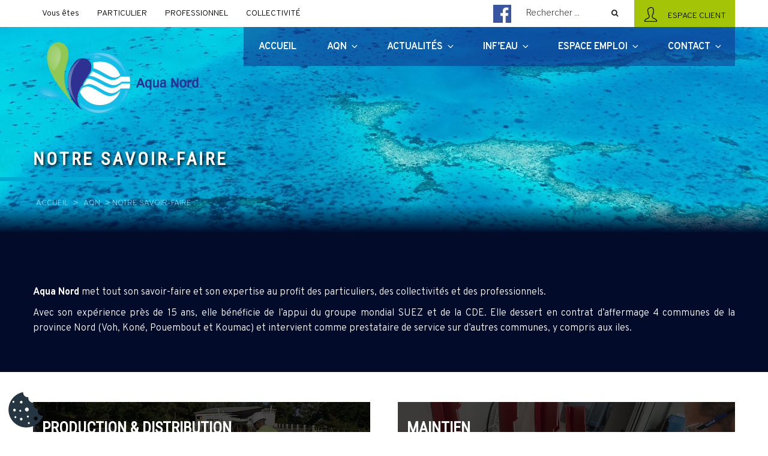

--- FILE ---
content_type: text/css
request_url: https://aquanord.nc/wp-content/themes/socleCyberl/style.css
body_size: 17305
content:
/*

Theme Name: socleCyberl
Theme URI:
Author: Cyber'L
Author URI: www.cyber-l.com
Description: socleCyberl est le thème par defaut de l agence CyberL
Version: 1.0
License:
License URI:
Text Domain: socleCyberl

Tags:

*/



/*--------------------------------------------------------------

>>> TABLE OF CONTENTS:

----------------------------------------------------------------

1.0 Normalize
2.0 Accessibility
3.0 Alignments

4.0 Clearings

5.0 Typography

6.0 Forms

7.0 Formatting

8.0 Lists

9.0 Tables

10.0 Links

11.0 Featured Image Hover

12.0 Navigation

12.bis Regular Content - flexbox

13.0 Layout

   13.1 Header

   13.2 Front Page

   13.4 Posts

   13.5 Pages

   13.6 Footer

   13.7 ShortCode Facture

14.0 Comments

15.0 Widgets

16.0 Media

   16.1 Galleries

17.0 Customizer

18.0 SVGs Fallbacks

19.0 Media Queries

20.0 BUTTON

21.0 Mobile Nav

--------------------------------------------------------------*/



/*--------------------------------------------------------------

1.0 Normalize

Styles based on Normalize v5.0.0 @link https://github.com/necolas/normalize.css

--------------------------------------------------------------*/



html {

	font-family: sans-serif;

	line-height: 1.15;

	-ms-text-size-adjust: 100%;

	-webkit-text-size-adjust: 100%;

}



body {

	margin: 0;

	/* position: relative; */

}



article,

aside,

footer,

header,

nav,

section {

	display: block;

}



h1 {

	font-size: 2em;

	margin: 0.67em 0;

}



figcaption,

figure,

main {

	display: block;

}



figure {

	margin: 1em 0;

}



hr {

	-webkit-box-sizing: content-box;

	-moz-box-sizing: content-box;

	box-sizing: content-box;

	height: 0;

	overflow: visible;

}



pre {

	font-family: monospace, monospace;

	font-size: 1em;

}



a {

	background-color: transparent;

	-webkit-text-decoration-skip: objects;

}



a:active,

a:hover {

	outline-width: 0;

}



abbr[title] {

	border-bottom: 1px #767676 dotted;

	text-decoration: none;

}



b,

strong {

	font-weight: inherit;

}



b,

strong {

	font-weight: 700;

}



code,

kbd,

samp {

	font-family: monospace, monospace;

	font-size: 1em;

}



dfn {

	font-style: italic;

}



mark {

	background-color: #eee;

	color: #222;

}



small {

	font-size: 80%;

}



sub,

sup {

	font-size: 75%;

	line-height: 0;

	position: relative;

	vertical-align: baseline;

}



sub {

	bottom: -0.25em;

}



sup {

	top: -0.5em;

}



audio,

video {

	display: inline-block;

}



audio:not([controls]) {

	display: none;

	height: 0;

}



img {

	border-style: none;

}



svg:not(:root) {

	overflow: hidden;

}



button,

input,

optgroup,

select,

textarea {

	font-family: sans-serif;

	font-size: 100%;

	line-height: 1.15;

	margin: 0;

}



button,

input {

	overflow: visible;

}



button,

select {

	text-transform: none;

}



button,

html [type="button"],

[type="reset"],

[type="submit"] {

	-webkit-appearance: button;

}



button::-moz-focus-inner,

[type="button"]::-moz-focus-inner,

[type="reset"]::-moz-focus-inner,

[type="submit"]::-moz-focus-inner {

	border-style: none;

	padding: 0;

}



button:-moz-focusring,

[type="button"]:-moz-focusring,

[type="reset"]:-moz-focusring,

[type="submit"]:-moz-focusring {

	outline: 1px dotted ButtonText;

}



fieldset {

	border: 1px solid #bbb;

	margin: 0 2px;

	padding: 0.35em 0.625em 0.75em;

}



legend {

	-webkit-box-sizing: border-box;

	-moz-box-sizing: border-box;

	box-sizing: border-box;

	color: inherit;

	display: table;

	max-width: 100%;

	padding: 0;

	white-space: normal;

}



progress {

	display: inline-block;

	vertical-align: baseline;

}



textarea {

	overflow: auto;

}



[type="checkbox"],

[type="radio"] {

	-webkit-box-sizing: border-box;

	-moz-box-sizing: border-box;

	box-sizing: border-box;

	padding: 0;

}



[type="number"]::-webkit-inner-spin-button,

[type="number"]::-webkit-outer-spin-button {

	height: auto;

}



[type="search"] {

	-webkit-appearance: textfield;

	outline-offset: -2px;

}



[type="search"]::-webkit-search-cancel-button,

[type="search"]::-webkit-search-decoration {

	-webkit-appearance: none;

}



::-webkit-file-upload-button {

	-webkit-appearance: button;

	font: inherit;

}



details,

menu {

	display: block;

}



summary {

	display: list-item;

}



canvas {

	display: inline-block;

}



template {

	display: none;

}



[hidden] {

	display: none;

}



#hoverPopUp {

	background: rgba(0, 0, 0, 0.8);

	position: fixed;

	width: 100%;

	height: 100%;

	z-index: -1;

	opacity: 0;

	-webkit-transition: all 0.5s;

	transition: all 0.5s;

}

#hoverPopUp.active {

	z-index: 500;

	opacity: 1;

}



/*--------------------------------------------------------------

2.0 Accessibility

--------------------------------------------------------------*/



/* Text meant only for screen readers. */



.screen-reader-text {

	clip: rect(1px, 1px, 1px, 1px);

	height: 1px;

	overflow: hidden;

	position: absolute !important;

	width: 1px;

	word-wrap: normal !important; /* Many screen reader and browser combinations announce broken words as they would appear visually. */

}



.screen-reader-text:focus {

	background-color: #f1f1f1;

	-webkit-border-radius: 3px;

	border-radius: 3px;

	-webkit-box-shadow: 0 0 2px 2px rgba(0, 0, 0, 0.6);

	box-shadow: 0 0 2px 2px rgba(0, 0, 0, 0.6);

	clip: auto !important;

	color: #21759b;

	display: block;

	font-size: 14px;

	font-size: 0.875rem;

	font-weight: 700;

	height: auto;

	left: 5px;

	line-height: normal;

	padding: 15px 23px 14px;

	text-decoration: none;

	top: 5px;

	width: auto;

	z-index: 100000; /* Above WP toolbar. */

}



/*--------------------------------------------------------------

3.0 Alignments

--------------------------------------------------------------*/



.alignleft {

	display: inline;

	float: left;

	margin-right: 1.5em;

}



.alignright {

	display: inline;

	float: right;

	margin-left: 1.5em;

}



.aligncenter {

	clear: both;

	display: block;

	margin-left: auto;

	margin-right: auto;

}



/*--------------------------------------------------------------

4.0 Clearings

--------------------------------------------------------------*/



/*.clear:before,

.clear:after,

.entry-content:before,

.entry-content:after,

.entry-footer:before,

.entry-footer:after,

.comment-content:before,

.comment-content:after,

.site-header:before,

.site-header:after,

.site-content:before,

.site-content:after,

.site-footer:before,

.site-footer:after,

.nav-links:before,

.nav-links:after,

.pagination:before,

.pagination:after,

.comment-author:before,

.comment-author:after,

.widget-area:before,

.widget-area:after,

.widget:before,

.widget:after,

.comment-meta:before,

.comment-meta:after {

	content: "";

	display: table;

	table-layout: fixed;

	}*/



	.clear:after,

	.entry-content:after,

	.entry-footer:after,

	.comment-content:after,

	.site-header:after,

	.site-content:after,

	.site-footer:after,

	.nav-links:after,

	.pagination:after,

	.comment-author:after,

	.widget-area:after,

	.widget:after,

	.comment-meta:after {

		clear: both;

	}



/*--------------------------------------------------------------

5.0 Typography

--------------------------------------------------------------*/



body,

button,

input,

select,

textarea {

	color: #1e1e1e;

	font-family: "Overpass", sans-serif;

	font-size: 16px;

	font-weight: 300;

	line-height: 1.66;

}



h1,

h2,

h3,

h4,

h5,

h6 {

	font-family: Roboto Condensed, sans-serif;

	font-weight: 700;

	clear: both;

	line-height: 1.4;

	margin: 0 0 0.75em;

	padding: 1.5em 0 0;

}



h1:first-child,

h2:first-child,

h3:first-child,

h4:first-child,

h5:first-child,

h6:first-child {

	padding-top: 0;

}



h1 {

	font-size: 24px;

	font-size: 1.5rem;

	font-weight: 300;

}



h2,

.home.blog .entry-title {

	color: #666;

	font-size: 20px;

	font-size: 1.25rem;

	font-weight: 300;

}



h3 {

	color: #333;

	font-size: 18px;

	font-size: 1.125rem;

	font-weight: 300;

}



h4 {

	color: #333;

	font-size: 16px;

	font-size: 1rem;

	font-weight: 800;

}



h5 {

	color: #767676;

	font-size: 13px;

	font-size: 0.8125rem;

	font-weight: 800;

	letter-spacing: 0.15em;

	text-transform: uppercase;

}



h6 {

	color: #333;

	font-size: 15px;

	font-size: 0.9375rem;

	font-weight: 800;

}



p {

	margin: 0 0 10px;

	padding: 0;

}



dfn,

cite,

em,

i {

	font-style: italic;

}



blockquote {

	color: #666;

	font-size: 18px;

	font-size: 1.125rem;

	font-style: italic;

	line-height: 1.7;

	margin: 0;

	overflow: hidden;

	padding: 0;

}



blockquote cite {

	display: block;

	font-style: normal;

	font-weight: 600;

	margin-top: 0.5em;

}



address {

	margin: 0 0 1.5em;

}



pre {

	background: #eee;

	font-family: "Courier 10 Pitch", Courier, monospace;

	font-size: 15px;

	font-size: 0.9375rem;

	line-height: 1.6;

	margin-bottom: 1.6em;

	max-width: 100%;

	overflow: auto;

	padding: 1.6em;

}



code,

kbd,

tt,

var {

	font-family: Monaco, Consolas, "Andale Mono", "DejaVu Sans Mono", monospace;

	font-size: 15px;

	font-size: 0.9375rem;

}



abbr,

acronym {

	border-bottom: 1px dotted #666;

	cursor: help;

}



mark,

ins {

	background: #eee;

	text-decoration: none;

}



big {

	font-size: 125%;

}



blockquote {

	quotes: "" "";

}



q {

	quotes: "“" "”" "‘" "’";

}



blockquote:before,

blockquote:after {

	content: "";

}



:focus {

	outline: none;

}

.overpass {
	font-family: "Overpass", sans-serif;
}

/* Typography for Arabic Font */



html[lang="ar"] body,

html[lang="ar"] button,

html[lang="ar"] input,

html[lang="ar"] select,

html[lang="ar"] textarea,

html[lang="ary"] body,

html[lang="ary"] button,

html[lang="ary"] input,

html[lang="ary"] select,

html[lang="ary"] textarea,

html[lang="azb"] body,

html[lang="azb"] button,

html[lang="azb"] input,

html[lang="azb"] select,

html[lang="azb"] textarea,

html[lang="fa-IR"] body,

html[lang="fa-IR"] button,

html[lang="fa-IR"] input,

html[lang="fa-IR"] select,

html[lang="fa-IR"] textarea,

html[lang="haz"] body,

html[lang="haz"] button,

html[lang="haz"] input,

html[lang="haz"] select,

html[lang="haz"] textarea,

html[lang="ps"] body,

html[lang="ps"] button,

html[lang="ps"] input,

html[lang="ps"] select,

html[lang="ps"] textarea,

html[lang="ur"] body,

html[lang="ur"] button,

html[lang="ur"] input,

html[lang="ur"] select,

html[lang="ur"] textarea {

	font-family: Tahoma, Arial, sans-serif;

}



html[lang="ar"] h1,

html[lang="ar"] h2,

html[lang="ar"] h3,

html[lang="ar"] h4,

html[lang="ar"] h5,

html[lang="ar"] h6,

html[lang="ary"] h1,

html[lang="ary"] h2,

html[lang="ary"] h3,

html[lang="ary"] h4,

html[lang="ary"] h5,

html[lang="ary"] h6,

html[lang="azb"] h1,

html[lang="azb"] h2,

html[lang="azb"] h3,

html[lang="azb"] h4,

html[lang="azb"] h5,

html[lang="azb"] h6,

html[lang="fa-IR"] h1,

html[lang="fa-IR"] h2,

html[lang="fa-IR"] h3,

html[lang="fa-IR"] h4,

html[lang="fa-IR"] h5,

html[lang="fa-IR"] h6,

html[lang="haz"] h1,

html[lang="haz"] h2,

html[lang="haz"] h3,

html[lang="haz"] h4,

html[lang="haz"] h5,

html[lang="haz"] h6,

html[lang="ps"] h1,

html[lang="ps"] h2,

html[lang="ps"] h3,

html[lang="ps"] h4,

html[lang="ps"] h5,

html[lang="ps"] h6,

html[lang="ur"] h1,

html[lang="ur"] h2,

html[lang="ur"] h3,

html[lang="ur"] h4,

html[lang="ur"] h5,

html[lang="ur"] h6 {

	font-weight: 700;

}



/* Typography for Chinese Font */



html[lang^="zh-"] body,

html[lang^="zh-"] button,

html[lang^="zh-"] input,

html[lang^="zh-"] select,

html[lang^="zh-"] textarea {

	font-family: "PingFang TC", "Helvetica Neue", Helvetica, STHeitiTC-Light, Arial, sans-serif;

}



html[lang^="zh-"] h1,

html[lang^="zh-"] h2,

html[lang^="zh-"] h3,

html[lang^="zh-"] h4,

html[lang^="zh-"] h5,

html[lang^="zh-"] h6 {

	font-weight: 700;

}



/* Typography for Cyrillic Font */



html[lang="bg-BG"] body,

html[lang="bg-BG"] button,

html[lang="bg-BG"] input,

html[lang="bg-BG"] select,

html[lang="bg-BG"] textarea,

html[lang="ru-RU"] body,

html[lang="ru-RU"] button,

html[lang="ru-RU"] input,

html[lang="ru-RU"] select,

html[lang="ru-RU"] textarea,

html[lang="uk"] body,

html[lang="uk"] button,

html[lang="uk"] input,

html[lang="uk"] select,

html[lang="uk"] textarea {

	font-family: "Helvetica Neue", Helvetica, "Segoe UI", Arial, sans-serif;

}



html[lang="bg-BG"] h1,

html[lang="bg-BG"] h2,

html[lang="bg-BG"] h3,

html[lang="bg-BG"] h4,

html[lang="bg-BG"] h5,

html[lang="bg-BG"] h6,

html[lang="ru-RU"] h1,

html[lang="ru-RU"] h2,

html[lang="ru-RU"] h3,

html[lang="ru-RU"] h4,

html[lang="ru-RU"] h5,

html[lang="ru-RU"] h6,

html[lang="uk"] h1,

html[lang="uk"] h2,

html[lang="uk"] h3,

html[lang="uk"] h4,

html[lang="uk"] h5,

html[lang="uk"] h6 {

	font-weight: 700;

	line-height: 1.2;

}



/* Typography for Devanagari Font */



html[lang="bn-BD"] body,

html[lang="bn-BD"] button,

html[lang="bn-BD"] input,

html[lang="bn-BD"] select,

html[lang="bn-BD"] textarea,

html[lang="hi-IN"] body,

html[lang="hi-IN"] button,

html[lang="hi-IN"] input,

html[lang="hi-IN"] select,

html[lang="hi-IN"] textarea,

html[lang="mr-IN"] body,

html[lang="mr-IN"] button,

html[lang="mr-IN"] input,

html[lang="mr-IN"] select,

html[lang="mr-IN"] textarea {

	font-family: Arial, sans-serif;

}



html[lang="bn-BD"] h1,

html[lang="bn-BD"] h2,

html[lang="bn-BD"] h3,

html[lang="bn-BD"] h4,

html[lang="bn-BD"] h5,

html[lang="bn-BD"] h6,

html[lang="hi-IN"] h1,

html[lang="hi-IN"] h2,

html[lang="hi-IN"] h3,

html[lang="hi-IN"] h4,

html[lang="hi-IN"] h5,

html[lang="hi-IN"] h6,

html[lang="mr-IN"] h1,

html[lang="mr-IN"] h2,

html[lang="mr-IN"] h3,

html[lang="mr-IN"] h4,

html[lang="mr-IN"] h5,

html[lang="mr-IN"] h6 {

	font-weight: 700;

}



/* Typography for Greek Font */



html[lang="el"] body,

html[lang="el"] button,

html[lang="el"] input,

html[lang="el"] select,

html[lang="el"] textarea {

	font-family: "Helvetica Neue", Helvetica, Arial, sans-serif;

}



html[lang="el"] h1,

html[lang="el"] h2,

html[lang="el"] h3,

html[lang="el"] h4,

html[lang="el"] h5,

html[lang="el"] h6 {

	font-weight: 700;

	line-height: 1.3;

}



/* Typography for Gujarati Font */



html[lang="gu-IN"] body,

html[lang="gu-IN"] button,

html[lang="gu-IN"] input,

html[lang="gu-IN"] select,

html[lang="gu-IN"] textarea {

	font-family: Arial, sans-serif;

}



html[lang="gu-IN"] h1,

html[lang="gu-IN"] h2,

html[lang="gu-IN"] h3,

html[lang="gu-IN"] h4,

html[lang="gu-IN"] h5,

html[lang="gu-IN"] h6 {

	font-weight: 700;

}



/* Typography for Hebrew Font */



html[lang="he-IL"] body,

html[lang="he-IL"] button,

html[lang="he-IL"] input,

html[lang="he-IL"] select,

html[lang="he-IL"] textarea {

	font-family: "Arial Hebrew", Arial, sans-serif;

}



html[lang="he-IL"] h1,

html[lang="he-IL"] h2,

html[lang="he-IL"] h3,

html[lang="he-IL"] h4,

html[lang="he-IL"] h5,

html[lang="he-IL"] h6 {

	font-weight: 700;

}



/* Typography for Japanese Font */



html[lang="ja"] body,

html[lang="ja"] button,

html[lang="ja"] input,

html[lang="ja"] select,

html[lang="ja"] textarea {

	font-family: "Hiragino Kaku Gothic Pro", Meiryo, sans-serif;

}



html[lang="ja"] h1,

html[lang="ja"] h2,

html[lang="ja"] h3,

html[lang="ja"] h4,

html[lang="ja"] h5,

html[lang="ja"] h6 {

	font-weight: 700;

}



/* Typography for Korean font */



html[lang="ko-KR"] body,

html[lang="ko-KR"] button,

html[lang="ko-KR"] input,

html[lang="ko-KR"] select,

html[lang="ko-KR"] textarea {

	font-family: "Apple SD Gothic Neo", "Malgun Gothic", "Nanum Gothic", Dotum, sans-serif;

}



html[lang="ko-KR"] h1,

html[lang="ko-KR"] h2,

html[lang="ko-KR"] h3,

html[lang="ko-KR"] h4,

html[lang="ko-KR"] h5,

html[lang="ko-KR"] h6 {

	font-weight: 600;

}



/* Typography for Thai Font */



html[lang="th"] h1,

html[lang="th"] h2,

html[lang="th"] h3,

html[lang="th"] h4,

html[lang="th"] h5,

html[lang="th"] h6 {

	line-height: 1.65;

	font-family: "Sukhumvit Set", "Helvetica Neue", Helvetica, Arial, sans-serif;

}



html[lang="th"] body,

html[lang="th"] button,

html[lang="th"] input,

html[lang="th"] select,

html[lang="th"] textarea {

	line-height: 1.8;

	font-family: "Sukhumvit Set", "Helvetica Neue", Helvetica, Arial, sans-serif;

}



/* Remove letter-spacing for all non-latin alphabets */



html[lang="ar"] *,

html[lang="ary"] *,

html[lang="azb"] *,

html[lang="haz"] *,

html[lang="ps"] *,

html[lang^="zh-"] *,

html[lang="bg-BG"] *,

html[lang="ru-RU"] *,

html[lang="uk"] *,

html[lang="bn-BD"] *,

html[lang="hi-IN"] *,

html[lang="mr-IN"] *,

html[lang="el"] *,

html[lang="gu-IN"] *,

html[lang="he-IL"] *,

html[lang="ja"] *,

html[lang="ko-KR"] *,

html[lang="th"] * {

	letter-spacing: 0 !important;

}



/*--------------------------------------------------------------

6.0 Forms

--------------------------------------------------------------*/



label {

	color: #333;

	display: block;

	font-weight: 800;

	margin-bottom: 0.5em;

}



fieldset {

	margin-bottom: 1em;

}



input[type="text"],

input[type="email"],

input[type="url"],

input[type="password"],

input[type="search"],

input[type="number"],

input[type="tel"],

input[type="range"],

input[type="date"],

input[type="month"],

input[type="week"],

input[type="time"],

input[type="datetime"],

input[type="datetime-local"],

input[type="color"],

textarea {

	color: #666;

	background: #fff;

	background-image: -webkit-linear-gradient(rgba(255, 255, 255, 0), rgba(255, 255, 255, 0));

	border: 1px solid #bbb;

	-webkit-border-radius: 3px;

	border-radius: 3px;

	display: block;

	padding: 0.7em;

	width: 100%;

}



input[type="text"]:focus,

input[type="email"]:focus,

input[type="url"]:focus,

input[type="password"]:focus,

input[type="search"]:focus,

input[type="number"]:focus,

input[type="tel"]:focus,

input[type="range"]:focus,

input[type="date"]:focus,

input[type="month"]:focus,

input[type="week"]:focus,

input[type="time"]:focus,

input[type="datetime"]:focus,

input[type="datetime-local"]:focus,

input[type="color"]:focus,

textarea:focus {

	color: #222;

	border-color: #333;

}



select {

	border: 1px solid #bbb;

	-webkit-border-radius: 3px;

	border-radius: 3px;

	height: 3em;

	max-width: 100%;

}



input[type="radio"],

input[type="checkbox"] {

	margin-right: 0.5em;

}



input[type="radio"] + label,

input[type="checkbox"] + label {

	font-weight: 400;

}



button,

input[type="button"],

input[type="submit"] {

	background-color: #222;

	border: 0;

	-webkit-border-radius: 2px;

	border-radius: 2px;

	-webkit-box-shadow: none;

	box-shadow: none;

	color: #fff;

	cursor: pointer;

	display: inline-block;

	font-size: 14px;

	font-size: 0.875rem;

	font-weight: 800;

	line-height: 1;

	padding: 1em 2em;

	text-shadow: none;

	-webkit-transition: background 0.2s;

	transition: background 0.2s;

}



input + button,

input + input[type="button"],

input + input[type="submit"] {

	padding: 0.75em 2em;

}



button.secondary,

input[type="reset"],

input[type="button"].secondary,

input[type="reset"].secondary,

input[type="submit"].secondary {

	background-color: #ddd;

	color: #222;

}



button:hover,

button:focus,

input[type="button"]:hover,

input[type="button"]:focus,

input[type="submit"]:hover,

input[type="submit"]:focus {

	background: #767676;

}



button.secondary:hover,

button.secondary:focus,

input[type="reset"]:hover,

input[type="reset"]:focus,

input[type="button"].secondary:hover,

input[type="button"].secondary:focus,

input[type="reset"].secondary:hover,

input[type="reset"].secondary:focus,

input[type="submit"].secondary:hover,

input[type="submit"].secondary:focus {

	background: #bbb;

}



/* Placeholder text color -- selectors need to be separate to work. */

::-webkit-input-placeholder {

	color: #333;

	font-family: "Libre Franklin", "Helvetica Neue", helvetica, arial, sans-serif;

}



:-moz-placeholder {

	color: #333;

	font-family: "Libre Franklin", "Helvetica Neue", helvetica, arial, sans-serif;

}



::-moz-placeholder {

	color: #333;

	font-family: "Libre Franklin", "Helvetica Neue", helvetica, arial, sans-serif;

	opacity: 1;

	/* Since FF19 lowers the opacity of the placeholder by default */

}



:-ms-input-placeholder {

	color: #333;

	font-family: "Libre Franklin", "Helvetica Neue", helvetica, arial, sans-serif;

}



/*--------------------------------------------------------------

7.0 Formatting

--------------------------------------------------------------*/



hr {

	background-color: #bbb;

	border: 0;

	height: 1px;

	margin-bottom: 1.5em;

}



/*--------------------------------------------------------------

8.0 Lists

--------------------------------------------------------------*/



ul,

ol {

	margin: 0 0 1.5em;

	padding: 0;

}



ul {

	list-style: disc;

}



ol {

	list-style: decimal;

}



li > ul,

li > ol {

	margin-bottom: 0;

	margin-left: 1.5em;

}



dt {

	font-weight: 700;

}



dd {

	margin: 0 1.5em 1.5em;

}

ul.list_cde li:before {
	content: "\f054";
    font-family: FontAwesome;
    font-size: 12px;
    color: #acc22d;
    position: relative;
    margin-left: 15px;
    left: -12px;
}

ul.list_cde {
    list-style: none;
}



/*--------------------------------------------------------------

9.0 Tables

--------------------------------------------------------------*/



table {

	border-collapse: collapse;

	margin: 0 0 1.5em;

	width: 100%;

}



thead th {

	border-bottom: 2px solid #bbb;

	padding-bottom: 0.5em;

}



th {

	padding: 0.4em;

	text-align: left;

}



tr {

	border-bottom: 1px solid #eee;

}



td {

	padding: 0.4em;

}



th:first-child,

td:first-child {

	padding-left: 0;

}



th:last-child,

td:last-child {

	padding-right: 0;

}



/*--------------------------------------------------------------

10.0 Links

--------------------------------------------------------------*/



a {

	text-decoration: none;

	color: #000;

}



/*--------------------------------------------------------------

11.0 Featured Image Hover

--------------------------------------------------------------*/



.post-thumbnail {

	margin-bottom: 1em;

}



.post-thumbnail a img {

	-webkit-backface-visibility: hidden;

	-webkit-transition: opacity 0.2s;

	transition: opacity 0.2s;

}



.post-thumbnail a:hover img,

.post-thumbnail a:focus img {

	opacity: 0.7;

}



/*--------------------------------------------------------------

12.0 Navigation

--------------------------------------------------------------*/

.iconUserUp {

	position: relative;

	font-size: 25px;

	top: 5px;

	margin-right: 10px;

}



.navigation-top {

	font-size: 16px;

	position: relative;

}



.navigation-top .wrap {

	padding: 0;

}



.navigation-top a {

	color: #222;

	font-weight: 600;

	-webkit-transition: color 0.2s;

	transition: color 0.2s;

}



.navigation-top .current-menu-item > a,

.navigation-top .current_page_item > a {

	color: #767676;

}



.main-navigation {

	clear: both;

	display: block;

}



.main-navigation ul {

	background: #fff;

	list-style: none;

	margin: 0;

	padding: 0 1.5em;

	text-align: left;

}



/* Hide the menu on small screens when JavaScript is available.

 * It only works with JavaScript.

 */



 .js .main-navigation ul,

 .main-navigation .menu-item-has-children > a > .icon,

 .main-navigation .page_item_has_children > a > .icon,

 .main-navigation ul a > .icon {

 	display: none;

 }



 .main-navigation > div > ul {

 	border-top: 1px solid #eee;

 	padding: 0.75em 1.695em;

 }



 .js .main-navigation.toggled-on > div > ul {

 	display: block;

 }



 .main-navigation ul ul {

 	padding: 0 0 0 1.5em;

 }



 .main-navigation ul ul.toggled-on {

 	display: block;

 }



 .main-navigation ul ul a {

 	letter-spacing: 0;

 	padding: 0.4em 0;

 	position: relative;

 	text-transform: none;

 }



 .main-navigation li {

 	border-bottom: 1px solid #eee;

 	position: relative;

 }



 .main-navigation li li,

 .main-navigation li:last-child {

 	border: 0;

 }



 .main-navigation a {

 	display: block;

 	padding: 0.5em 0;

 	text-decoration: none;

 }



 .main-navigation a:hover {

 	color: #767676;

 }



 /* Menu toggle */



 .menu-toggle {

 	background-color: transparent;

 	border: 0;

 	-webkit-box-shadow: none;

 	box-shadow: none;

 	color: #222;

 	display: none;

 	font-size: 14px;

 	font-size: 0.875rem;

 	font-weight: 800;

 	line-height: 1.5;

 	margin: 1px auto 2px;

 	padding: 1em;

 	text-shadow: none;

 }



 /* Display the menu toggle when JavaScript is available. */



 .js .menu-toggle {

 	display: block;

 }



 .main-navigation.toggled-on ul.nav-menu {

 	display: block;

 }



 .menu-toggle:hover,

 .menu-toggle:focus {

 	background-color: transparent;

 	-webkit-box-shadow: none;

 	box-shadow: none;

 }



 .menu-toggle:focus {

 	outline: thin solid;

 }



 .menu-toggle .icon {

 	margin-right: 0.5em;

 	top: -2px;

 }



 .toggled-on .menu-toggle .icon-bars,

 .menu-toggle .icon-close {

 	display: none;

 }



 .toggled-on .menu-toggle .icon-close {

 	display: inline-block;

 }



 /* Dropdown Toggle */



 .dropdown-toggle {

 	background-color: transparent;

 	border: 0;

 	-webkit-box-shadow: none;

 	box-shadow: none;

 	color: #222;

 	display: block;

 	font-size: 16px;

 	right: -0.5em;

 	line-height: 1.5;

 	margin: 0 auto;

 	padding: 0.5em;

 	position: absolute;

 	text-shadow: none;

 	top: 0;

 }



 .dropdown-toggle:hover,

 .dropdown-toggle:focus {

 	background: transparent;

 }



 .dropdown-toggle:focus {

 	outline: thin dotted;

 }



 .dropdown-toggle.toggled-on .icon {

 	-ms-transform: rotate(-180deg); /* IE 9 */

 	-webkit-transform: rotate(-180deg); /* Chrome, Safari, Opera */

 	transform: rotate(-180deg);

 }



 /* Scroll down arrow */



 .site-header .menu-scroll-down {

 	display: none;

 }



 .main-navigation ul ul ul{

 	position: relative !important;

 	left: 0 !important;

 	background: transparent !important;

 }



 .main-navigation ul ul ul > li { font-size: 14px; }

 .main-navigation ul ul ul > li a {

 	width: 100%;

 	padding-left: 35px;

 }



 /*--------------------------------------------------------------

 12.bis Regular Content - flexbox

 --------------------------------------------------------------*/



 .site-content-contain {

 	background-color: #fff;

 	position: relative;

 }



 .flex {

 	display: -webkit-flex;

 	display: flex;

 }



 .flex.row {

 	-webkit-flex-direction: row;

 	flex-direction: row;

 }



 .flex.row-reverse {

 	-webkit-flex-direction: row-reverse;

 	flex-direction: row-reverse;

 }



 .flex.column {

 	-webkit-flex-direction: column;

 	flex-direction: column;

 }



 .flex.column-reverse {

 	-webkit-flex-direction: column-reverse;

 	flex-direction: column-reverse;

 }



 .flex_wrap {

 	-webkit-flex-wrap: wrap;

 	flex-wrap: wrap;

 }



 .flex_nowrap {

 	-webkit-flex-wrap: nowrap;

 	flex-wrap: nowrap;

 }



 .flex_wrap-reverse {

 	-webkit-flex-wrap: wrap-reverse;

 	flex-wrap: wrap-reverse;

 }



 .flex.flex-start {

 	-webkit-justify-content: flex-start;

 	justify-content: flex-start;

 }



 .flex.flex-end {

 	-webkit-justify-content: flex-end;

 	justify-content: flex-end;

 }



 .flex.center {

 	-webkit-justify-content: center;

 	justify-content: center;

 }



 .flex.space-between {

 	-webkit-justify-content: space-between;

 	justify-content: space-between;

 }



 .flex.space-around {

 	-webkit-justify-content: space-around;

 	justify-content: space-around;

 }



 .flex.align-items.flex-start {

 	-webkit-align-items: flex-start;

 	align-items: flex-start;

 }



 .flex.align-items.flex-end {

 	-webkit-align-items: flex-end;

 	align-items: flex-end;

 }



 .flex.align-items_center {

 	-webkit-align-items: center;

 	align-items: center;

 }



 .flex.align-items.baseline {

 	-webkit-align-items: baseline;

 	align-items: baseline;

 }





 .flex.align-content.flex-start {

 	-webkit-align-content: flex-start;

 	align-content: flex-start;

 }



 .flex.align-content.flex-end {

 	-webkit-align-content: flex-end;

 	align-content: flex-end;

 }



 .flex.align-content.center {

 	-webkit-align-content: center;

 	align-content: center;

 }



 .flex.align-content.space-between {

 	-webkit-align-content: space-between;

 	align-content: space-between;

 }



 .flex.align-content.space-around {

 	-webkit-align-content: space-around;

 	align-content: space-around;

 }



 .FlexBlocHalf {

 	display: -webkit-flex;

 	display: flex;

 	-webkit-justify-content: space-between;

 	justify-content: space-between;

 }

 .FlexBlocHalf > div { width: 48%; }



 .FlexBlocThird {

 	display: -webkit-flex;

 	display: flex;

 	-webkit-justify-content: space-around;

 	justify-content: space-around;

 }



 .FlexBlocThird > div {

 	width: 33.3333%;

 }





 .FlexBlocFourth {

 	display: -webkit-flex;

 	display: flex;

 	-webkit-justify-content: space-between;

 	justify-content: space-between;

 }



 .FlexBlocFourth > div {

 	width: 24%;

 }



 .FlexBlocFifth {

 	display: -webkit-flex;

 	display: flex;

 	-webkit-justify-content: space-around;

 	justify-content: space-around;

 }

 .FlexBlocFifth > div { width: 20%; }



 /*CUSTOM FLEX FOR FlexBlocHalf*/

 .flex_1_3 .FlexBlocHalf > div:nth-child(1) { width: 28%; }

 .flex_1_3 .FlexBlocHalf > div:nth-child(2) { width: 68%; }



 .flex_3_1 .FlexBlocHalf > div:nth-child(1) { width: 68%; }

 .flex_3_1 .FlexBlocHalf > div:nth-child(2) { width: 28%; }



 .flex_3_1_img .FlexBlocHalf > div:nth-child(1) {

 	width: 60%;

 	text-align: left !important;

 }

 .flex_3_1_img .FlexBlocHalf > div:nth-child(2) { width: 40%; }



 .flex_1_4 .FlexBlocHalf > div:nth-child(1) { width: 15%; }

 .flex_1_4 .FlexBlocHalf > div:nth-child(2) { width: 85%; }



 /*CUSTOM FLEX FOR list_element_row*/

 .flex_3 .list_element_row > div { width: 33.33%; }





 /* ACF BLOCK */

 .full-containt { padding: 50px 0; }

 .full-containt.block_light { color: #fff; }



 .full-containt { line-height: 25px; }



 .full-containt .FlexBlocHalf .img_area { margin-bottom: -8px; }

 .full-containt.img_no_center .FlexBlocHalf div:nth-child(1).img_area {

 	display: -webkit-flex;

 	-webkit-align-items: center;

 	display: flex;

 	align-items: center;

 	-webkit-justify-content: flex-start;

 	justify-content: flex-start;

 }

 .full-containt.img_no_center .FlexBlocHalf div:nth-child(2).img_area {

 	display: -webkit-flex;

 	-webkit-align-items: center;

 	display: flex;

 	align-items: center;

 	-webkit-justify-content: flex-end;

 	justify-content: flex-end;

 }

 .full-containt.align_text_center .FlexBlocHalf .content_text_area {

 	display: -webkit-flex;

 	-webkit-flex-direction: column;

 	-webkit-justify-content: center;

 	display: flex;

 	flex-direction: column;

 	justify-content: center;

 	padding-top: 30px;

 	padding-bottom: 30px;

 }



 /* ---- Collapse*/

 .element_row_collapse {

 	margin-bottom: 30px;

 	-webkit-transition: all 0.5s;

 	transition: all 0.5s;

 }

 .element_row_collapse .block_row_title {

 	padding: 10px 10px 10px 30px;

 	font-size: 16px;

 	position: relative;

 	cursor: pointer;

 	opacity: 1;
 	color: #fff;

 }

 .element_row_collapse .block_row_title:hover { opacity: 0.7; }

 .element_row_collapse .block_row_title:before {

 	content: "\e91c";

 	font-family: "icomoon";

 	position: absolute;

 	right: 15px;

 	-ms-transform: rotate(45deg); /* IE 9 */

 	-webkit-transform: rotate(45deg); /* Chrome, Safari, Opera */

 	transform: rotate(45deg);

 	-webkit-transition: all 0.5s;

 	transition: all 0.5s;

 }

 .element_row_collapse.active .block_row_title:before {

 	-ms-transform: rotate(0deg); /* IE 9 */

 	-webkit-transform: rotate(0deg); /* Chrome, Safari, Opera */

 	transform: rotate(0deg);

 }



 .element_row_collapse .block_text_row_collapse {

 	padding: 10px 15px;

 	display: none;

 	height: 0;

/* 	-webkit-transition: all 0.5s;

transition: all 0.5s;*/

}

.element_row_collapse.active .block_text_row_collapse {

	display: block;

	height: 100%;

}



/*Collapse full*/

.element_row_collapse_full {

	-webkit-transition: all 0.5s;

	transition: all 0.5s;

}

.element_row_collapse_full .block_row_title_full {

	padding: 15px 10px 15px 30px;

	font-size: 16px;

	position: relative;

	cursor: pointer;

	opacity: 1;

}

.element_row_collapse_full .block_row_title_full div:nth-child(1) {

	font-size: 20px;

	font-weight: 700;

}

.element_row_collapse_full .block_row_title_full:hover { opacity: 0.7; }

.element_row_collapse_full .block_row_title_full:before {

	content: "\e91c";

	font-family: "icomoon";

	position: absolute;

	top: 25%;

	right: 15px;

	-ms-transform: rotate(45deg); /* IE 9 */

	-webkit-transform: rotate(45deg); /* Chrome, Safari, Opera */

	transform: rotate(45deg);

	-webkit-transition: all 0.5s;

	transition: all 0.5s;

}

.element_row_collapse_full .wrap.active .block_row_title_full:before {

	-ms-transform: rotate(0deg); /* IE 9 */

	-webkit-transform: rotate(0deg); /* Chrome, Safari, Opera */

	transform: rotate(0deg);

}



.element_row_collapse_full .block_text_row_collapse_full {

	padding: 30px 30px;

	display: none;

	height: 0;

}

.element_row_collapse_full .wrap.active .block_text_row_collapse_full {

	display: block;

	height: 100%;

}



.element_row_collapse_full.block_light, .element_row_collapse_full.block_light a { color: #fff; }

.element_row_collapse_full.block_dark, .element_row_collapse_full.block_dark a { color: #000; }

.list_element_row_collapse h3 {
    color: #fff !important;
}

.element_row_collapse_full .wrap.active .block_row_title_full {

	border-bottom: 2px solid #fff;

}



/* padding */

.padding10 { padding: 10px; }

.padding20 { padding: 20px; }

.padding15 {padding: 15px; }

.padding25 { padding: 25px; }

.padding30 { padding: 30px; }



.padding_r_15 { padding-right: 15px; }

.padding_l_15 { padding-left: 15px; }

.padding_t_15 { padding-top: 15px; }

.padding_b_15 { padding-bottom: 15px; }



.padding_r_30 { padding-right: 30px; }

.padding_l_30 { padding-left: 30px; }



.padding_tb_10 { padding: 10px 0; }

.padding_tb_15 { padding: 15px 0; }

.padding_tb_30 { padding: 30px 0; }

.padding_tb_50 { padding: 50px 0; }

.padding_t_0 { padding-top: 0 !important; }

.padding_b_0 { padding-bottom: 0 !important; }


/* margin */

.margin10 { margin: 10px; }

.margin20 { margin: 20px; }

.margin30 { margin: 30px; }

.margin40 { margin: 40px; }

.margin50 { margin: 50px; }

.margin60 { margin: 60px; }



.margin15_bottom { margin-bottom: 15px; }

.margin20_bottom { margin-bottom: 20px; }

.margin30_bottom { margin-bottom: 30px; }



.margin15_top { margin-top: 15px; }

.margin20_top { margin-top: 20px; }

.margin25_top { margin-top: 25px; }

.margin30_top { margin-top: 30px !important; }

.margin50_top { margin-top: 50px; }



.noMargin { margin: 0; }

.noPadding { padding: 0 !important; }

.noPaddingBottom { padding-bottom: 0;  }



/* fontsize */

.fontsize10 { font-size: 10px !important; }

.fontsize11 { font-size: 11px !important; }

.fontsize12 { font-size: 12px !important; }

.fontsize13 { font-size: 13px !important; }

.fontsize14 { font-size: 14px !important; }

.fontsize15 { font-size: 15px !important; }

.fontsize16 { font-size: 16px !important; }

.fontsize17 { font-size: 17px !important; }

.fontsize18 { font-size: 18px !important; }

.fontsize20 { font-size: 20px !important; }



/* color */

.fontblack { color: #000; }

.fontwhite { color: #FFF; }

.fontGreen { color: #9ac848; }

.fontBlue { color: #00b8e3; }

.fontDarkBlue { color: #2f348f; }

.fontGreyTitle { color: #707070; }

.fontPurpleTitle {color: #2e3192;}

.fontPurleInstit { color: #172983 }



/* color Particulier */

.fontGreenLink { color: #99ca3c; }
.font_grey_p { color: #3d3d3d !important; }

/* color collectivite */

.fontPurpleLink { color: #898bde; }

.fontPurpleLink_light { color: #898bde; }

.fontColl { color: #2e3192 !important; }

/* color Professionnel */

.fontAzureLink { color: #00b0df; }
.fontPro { color: #4caedc !important; }

.fontWeightBold { font-weight: bold; }



/* backgound */

.bg_color_green { background-color: #9ac848; }

.bg_color_blue { background-color: #00b8e3; }

.bg_color_darkBlue { background-color: #020b2a; }

.bg_color_grey { background-color: #E0E0E0; }

.bg_color_grey_light { background-color: #f5f5f5; }

.bg_color_grey_dark { background-color: #696969; }

.bg_color_white { background-color: #fff; }

.bg_color_azur { background-color: #4caedc; }

.bg_color_purple { background-color: #2e3192; }



.backgroundcover { background-size: cover; }



/* text */

.justify_text { text-align: justify; }

.center_text { text-align: center; }



/*Color Link*/

.link_theme {

	-webkit-transition: all 0.5s;

	transition: all 0.5s;

}



/*--------------------------------------------------------------

13.0 Layout

--------------------------------------------------------------*/



html {

	-webkit-box-sizing: border-box;

	-moz-box-sizing: border-box;

	box-sizing: border-box;

}



*,

*:before,

*:after {

	/* Inherit box-sizing to make it easier to change the property for components that leverage other behavior; see http://css-tricks.com/inheriting-box-sizing-probably-slightly-better-best-practice/ */

	-webkit-box-sizing: inherit;

	-moz-box-sizing: inherit;

	box-sizing: inherit;

}



body {

	background: #fff;

	/* Fallback for when there is no custom background color defined. */

}



#page {

	position: relative;

	word-wrap: break-word;

	overflow: hidden;

}



.wrap {

	margin-left: auto;

	margin-right: auto;

	max-width: 1200px;

	padding-left: 15px;

	padding-right: 15px;

}

.wrap-gen{
	margin-left: auto;

	margin-right: auto;

	max-width: 1200px;
}

/*.wrap:after {

	clear: both;

	content: "";

	display: block;

	}*/



/*--------------------------------------------------------------

13.1 Header

--------------------------------------------------------------*/



#masthead .wrap {

	position: relative;

}



.site-header {

	background-color: #fff;

	position: relative;

}



/* Site branding */



.site-branding {

	padding: 1em 0;

	position: relative;

	-webkit-transition: margin-bottom 0.2s;

	transition: margin-bottom 0.2s;

	z-index: 3;

}



.site-branding a {

	text-decoration: none;

	-webkit-transition: opacity 0.2s;

	transition: opacity 0.2s;

}



.site-branding a:hover,

.site-branding a:focus {

	opacity: 0.7;

}



.site-title {

	clear: none;

	font-size: 24px;

	font-size: 1.5rem;

	font-weight: 800;

	line-height: 1.25;

	letter-spacing: 0.08em;

	margin: 0;

	padding: 0;

	text-transform: uppercase;

}



.site-title,

.site-title a {

	color: #222;

	opacity: 1; /* Prevent opacity from changing during selective refreshes in the customize preview */

}



body.has-header-image .site-title,

body.has-header-video .site-title,

body.has-header-image .site-title a,

body.has-header-video .site-title a {

	color: #fff;

}



.site-description {

	color: #666;

	font-size: 13px;

	font-size: 0.8125rem;

	margin-bottom: 0;

}



body.has-header-image .site-description,

body.has-header-video .site-description {

	color: #fff;

	opacity: 0.8;

}



.custom-logo-link {

	display: inline-block;

	padding-right: 1em;

	vertical-align: middle;

	width: auto;

}



.custom-logo-link img {

	display: inline-block;

	max-height: 80px;

	width: auto;

}



body.home.title-tagline-hidden.has-header-image .custom-logo-link img,

body.home.title-tagline-hidden.has-header-video .custom-logo-link img {

	max-height: 200px;

	max-width: 100%;

}



.custom-logo-link a:hover,

.custom-logo-link a:focus {

	opacity: 0.9;

}



body:not(.title-tagline-hidden) .site-branding-text {

	display: inline-block;

	vertical-align: middle;

}



.custom-header {

	position: relative;

}



.has-header-image.twentyseventeen-front-page .custom-header,

.has-header-video.twentyseventeen-front-page .custom-header,

.has-header-image.home.blog .custom-header,

.has-header-video.home.blog .custom-header {

	display: table;

	height: 300px;

	height: 75vh;

	width: 100%;

}



.custom-header-media {

	bottom: 0;

	left: 0;

	overflow: hidden;

	position: absolute;

	right: 0;

	top: 0;

	width: 100%;

}



.custom-header-media:before {

	/* Permalink - use to edit and share this gradient: http://colorzilla.com/gradient-editor/#000000+0,000000+100&0+0,0.3+75 */

	background: -moz-linear-gradient(to top, rgba(0, 0, 0, 0) 0%, rgba(0, 0, 0, 0.3) 75%, rgba(0, 0, 0, 0.3) 100%); /* FF3.6-15 */

	background: -webkit-linear-gradient(to top, rgba(0, 0, 0, 0) 0%, rgba(0, 0, 0, 0.3) 75%, rgba(0, 0, 0, 0.3) 100%); /* Chrome10-25,Safari5.1-6 */

	background: linear-gradient(to bottom, rgba(0, 0, 0, 0) 0%, rgba(0, 0, 0, 0.3) 75%, rgba(0, 0, 0, 0.3) 100%); /* W3C, IE10+, FF16+, Chrome26+, Opera12+, Safari7+ */

	filter: progid:DXImageTransform.Microsoft.gradient(startColorstr="#00000000", endColorstr="#4d000000", GradientType=0); /* IE6-9 */

	bottom: 0;

	content: "";

	display: block;

	height: 100%;

	left: 0;

	position: absolute;

	right: 0;

	z-index: 2;

}



.has-header-image .custom-header-media img,

.has-header-video .custom-header-media video,

.has-header-video .custom-header-media iframe {

	position: fixed;

	height: auto;

	left: 50%;

	max-width: 1000%;

	min-height: 100%;

	min-width: 100%;

	min-width: 100vw; /* vw prevents 1px gap on left that 100% has */

	width: auto;

	top: 50%;

	padding-bottom: 1px; /* Prevent header from extending beyond the footer */

	-ms-transform: translateX(-50%) translateY(-50%);

	-moz-transform: translateX(-50%) translateY(-50%);

	-webkit-transform: translateX(-50%) translateY(-50%);

	transform: translateX(-50%) translateY(-50%);

}



.wp-custom-header .wp-custom-header-video-button { /* Specificity prevents .color-dark button overrides */

	background-color: rgba(34, 34, 34, 0.5);

	border: 1px solid rgba(255, 255, 255, 0.6);

	color: rgba(255, 255, 255, 0.6);

	height: 45px;

	overflow: hidden;

	padding: 0;

	position: fixed;

	right: 30px;

	top: 30px;

	-webkit-transition: background-color 0.2s ease-in-out, border-color 0.2s ease-in-out, color 0.3s ease-in-out;

	transition: background-color 0.2s ease-in-out, border-color 0.2s ease-in-out, color 0.3s ease-in-out;

	width: 45px;

}



.wp-custom-header .wp-custom-header-video-button:hover,

.wp-custom-header .wp-custom-header-video-button:focus { /* Specificity prevents .color-dark button overrides */

	border-color: rgba(255, 255, 255, 0.8);

	background-color: rgba(34, 34, 34, 0.8);

	color: #fff;

}



.admin-bar .wp-custom-header-video-button {

	top: 62px;

}



.has-header-image:not(.twentyseventeen-front-page):not(.home) .custom-header-media img {

	bottom: 0;

	position: absolute;

	top: auto;

	-ms-transform: translateX(-50%) translateY(0);

	-moz-transform: translateX(-50%) translateY(0);

	-webkit-transform: translateX(-50%) translateY(0);

	transform: translateX(-50%) translateY(0);

}



/* For browsers that support 'object-fit' */

@supports ( object-fit: cover ) {

	.has-header-image .custom-header-media img,

	.has-header-video .custom-header-media video,

	.has-header-video .custom-header-media iframe,

	.has-header-image:not(.twentyseventeen-front-page):not(.home) .custom-header-media img {

		height: 100%;

		left: 0;

		-o-object-fit: cover;

		object-fit: cover;

		top: 0;

		-ms-transform: none;

		-moz-transform: none;

		-webkit-transform: none;

		transform: none;

		width: 100%;

	}

}



/* Hides div in Customizer preview when header images or videos change. */



body:not(.has-header-image):not(.has-header-video) .custom-header-media {

	display: none;

}



.has-header-image.twentyseventeen-front-page .site-branding,

.has-header-video.twentyseventeen-front-page .site-branding,

.has-header-image.home.blog .site-branding,

.has-header-video.home.blog .site-branding {

	display: table-cell;

	height: 100%;

	vertical-align: bottom;

}





#menu_swich {

	position: absolute;

	z-index: 101;

	top: -100%;

	left: 0;

	opacity: 0;

	width: 100%;

	display: -webkit-flex;

	-webkit-justify-content: space-between;

	-webkit-align-items: center;

	display: flex;

	justify-content: space-between;

	align-items: center;

	padding: 0 15px;

	-webkit-transition: top 0.5s, opacity 1s;

	transition: top 0.5s, opacity 1s;

	background: inherit;

}

#menu_swich ul {

	display: -webkit-flex;

	-webkit-justify-content: center;

	-webkit-flex-wrap: wrap;

	display: flex;

	flex-wrap: wrap;

	justify-content: center;

	margin: 0;

	width: 70%;

}

#menu_swich ul li {

	list-style: none;

	padding: 17px 25px;

	-webkit-transition: all 0.5s;

	transition: all 0.5s;

}



#menu_swich ul li a { color: inherit; }

#menu_swich ul li:nth-child(n+2) {

	border-left: 1px solid #fff;

}

#menu_swich ul li:nth-child(n+2):hover a { color: #fff; }

#menu_swich ul li:nth-child(2):hover { background: #99ca3c; }

#menu_swich ul li:nth-child(3):hover { background: #00b0df; }

#menu_swich ul li:nth-child(4):hover { background: #898bde; }



#menu_swich .retour_cde a { color: inherit!important; }

#menu_swich .retour_cde a:hover { text-decoration: underline;}



#menu_swich .icon_close {

	display: -webkit-flex;

	-webkit-justify-content: center;

	-webkit-align-items: center;

	display: flex;

	justify-content: center;

	align-items: center;

	font-size: 20px;

	cursor: pointer;

	opacity: 1;

	-webkit-transition: all 0.5s;

	transition: all 0.5s;

}

#menu_swich .icon_close:hover { opacity: 0.7; }



.switch_hidden {

	-webkit-transition: all 0.5s;

	transition: all 0.5s;

	opacity: 1;

}



.topNavBlock {

	min-height: 57px;

}



.topNavBlock > div {

	display: -webkit-flex;

	-webkit-align-items: center;

	-webkit-justify-content: center;



	display: -ms-flexbox;

    -ms-flex-pack: center;

    -ms-flex-align: center;



	display: flex;

	align-items: center;

	justify-content: center;

}



/*Search field*/

.search_top form input {

	position: absolute;

	left: -145px;

	opacity: 1;

	bottom: 0;

	width: 160px;

	font-size: 14px;

	padding: 6px 20px 6px 15px;

	border: none;

	border-top-left-radius: 20px;

	border-bottom-left-radius: 20px;

	-webkit-transition: all 0.5s;

	transition: all 0.5s;

}



.search_top form button {

	position: relative;

	font-size: 14px;

}



/*--------------------------------------------------------------

13.2 Front Page

--------------------------------------------------------------*/



.twentyseventeen-front-page .site-content {

	padding: 0;

}



.twentyseventeen-panel {

	overflow: hidden;

	position: relative;

}



.panel-image {

	background-position: center center;

	background-repeat: no-repeat;

	-webkit-background-size: cover;

	background-size: cover;

	position: relative;

}



.panel-image:before {

	/* Permalink - use to edit and share this gradient: http://colorzilla.com/gradient-editor/#000000+0,000000+100&0+0,0.3+100 */ /* FF3.6-15 */

	background: -webkit-linear-gradient(to top, rgba(0, 0, 0, 0) 0%, rgba(0, 0, 0, 0.3) 100%); /* Chrome10-25,Safari5.1-6 */

	background: -webkit-gradient(linear, left top, left bottom, from(rgba(0, 0, 0, 0)), to(rgba(0, 0, 0, 0.3)));

	background: -webkit-linear-gradient(to top, rgba(0, 0, 0, 0) 0%, rgba(0, 0, 0, 0.3) 100%);

	background: linear-gradient(to bottom, rgba(0, 0, 0, 0) 0%, rgba(0, 0, 0, 0.3) 100%); /* W3C, IE10+, FF16+, Chrome26+, Opera12+, Safari7+ */

	filter: progid:DXImageTransform.Microsoft.gradient(startColorstr="#00000000", endColorstr="#4d000000", GradientType=0); /* IE6-9 */

	bottom: 0;

	content: "";

	left: 0;

	right: 0;

	position: absolute;

	top: 100px;

}



.twentyseventeen-front-page article:not(.has-post-thumbnail):not(:first-child) {

	border-top: 1px solid #ddd;

}



.panel-content {

	position: relative;

}



.panel-content .wrap {

	padding-bottom: 15px;

	padding-top: 15px;

}



/* Panel edit link */



.twentyseventeen-panel .edit-link {

	display: block;

	margin: 0.3em 0 0;

}



.twentyseventeen-panel .entry-header .edit-link {

	font-size: 14px;

	font-size: 0.875rem;

}



/* Front Page - Recent Posts */



.twentyseventeen-front-page .panel-content .recent-posts article {

	border: 0;

	color: #333;

	margin-bottom: 3em;

}



.recent-posts .entry-header {

	margin-bottom: 1.2em;

}



.page .panel-content .recent-posts .entry-title {

	font-size: 20px;

	font-size: 1.25rem;

	font-weight: 300;

	letter-spacing: 0;

	text-transform: none;

}



.twentyseventeen-panel .recent-posts .entry-header .edit-link {

	color: #222;

	display: inline-block;

	font-size: 11px;

	font-size: 0.6875rem;

	margin-left: 1em;

}



/*--------------------------------------------------------------

13.4 Posts

--------------------------------------------------------------*/

/* Post Landing Page */

.sticky {

	position: relative;

}



.post:not(.sticky) .icon-thumb-tack {

	display: none;

}



.sticky .icon-thumb-tack {

	display: block;

	height: 18px;

	left: -1.5em;

	position: absolute;

	top: 1.65em;

	width: 20px;

}



.page .panel-content .entry-title,

.page-title,

body.page:not(.twentyseventeen-front-page) .entry-title {

	color: #222;

	font-size: 22px;

	font-weight: 800;

	letter-spacing: 0.14em;

	text-transform: uppercase;

}



.entry-header .entry-title {

	margin-bottom: 0.25em;

}



.entry-title a {

	color: #333;

	text-decoration: none;

	margin-left: -2px;

}



.entry-title:not(:first-child) {

	padding-top: 0;

}



.entry-meta {

	color: #767676;

	font-size: 11px;

	font-size: 0.6875rem;

	font-weight: 800;

	letter-spacing: 0.1818em;

	padding-bottom: 0.25em;

	text-transform: uppercase;

}



.entry-meta a {

	color: #767676;

}



.byline,

.updated:not(.published) {

	display: none;

}



.single .byline,

.group-blog .byline {

	display: inline;

}



.pagination,

.comments-pagination {

	border-top: 1px solid #eee;

	font-size: 14px;

	font-size: 0.875rem;

	font-weight: 800;

	padding: 2em 0 3em;

	text-align: center;

}



.pagination .icon,

.comments-pagination .icon {

	width: 0.666666666em;

	height: 0.666666666em;

}



.comments-pagination {

	border: 0;

}



.page-numbers {

	display: none;

	padding: 0.5em 0.75em;

}



.page-numbers.current {

	color: #767676;

	display: inline-block;

}



.page-numbers.current .screen-reader-text {

	clip: auto;

	height: auto;

	overflow: auto;

	position: relative !important;

	width: auto;

}



.prev.page-numbers,

.next.page-numbers {

	background-color: #ddd;

	-webkit-border-radius: 2px;

	border-radius: 2px;

	display: inline-block;

	font-size: 24px;

	font-size: 1.5rem;

	line-height: 1;

	padding: 0.25em 0.5em 0.4em;

}



.prev.page-numbers,

.next.page-numbers {

	-webkit-transition: background-color 0.2s ease-in-out, border-color 0.2s ease-in-out, color 0.3s ease-in-out;

	transition: background-color 0.2s ease-in-out, border-color 0.2s ease-in-out, color 0.3s ease-in-out;

}



.prev.page-numbers:focus,

.prev.page-numbers:hover,

.next.page-numbers:focus,

.next.page-numbers:hover {

	background-color: #767676;

	color: #fff;

}



.prev.page-numbers {

	float: left;

}



.next.page-numbers {

	float: right;

}



/* Aligned blockquotes */



.entry-content blockquote.alignleft,

.entry-content blockquote.alignright {

	color: #666;

	font-size: 13px;

	font-size: 0.8125rem;

	width: 48%;

}



/* Blog landing, search, archives */



.blog .site-main > article,

.archive .site-main > article {

	padding-bottom: 2em;

}



.search .site-main > article {

	padding-bottom: 15px !important;

}



body:not(.twentyseventeen-front-page) .entry-header {

	padding: 1em 0;

}



body:not(.twentyseventeen-front-page) .entry-header,

body:not(.twentyseventeen-front-page) .entry-content,

body:not(.twentyseventeen-front-page) #comments {

	margin-left: auto;

	margin-right: auto;

}



body:not(.twentyseventeen-front-page) .entry-header {

	padding-top: 0;

}



.blog .entry-meta a.post-edit-link,

.archive .entry-meta a.post-edit-link,

.search .entry-meta a.post-edit-link {

	color: #222;

	display: inline-block;

	margin-left: 1em;

	white-space: nowrap;

}



.search .page .entry-meta a.post-edit-link {

	margin-left: 0;

	white-space: nowrap;

}



.taxonomy-description {

	color: #666;

	font-size: 13px;

	font-size: 0.8125rem;

}



/* More tag */



.entry-content .more-link:before {

	content: "";

	display: block;

	margin-top: 1.5em;

}



/* Single Post */



.single-post:not(.has-sidebar) #primary,

.page.page-one-column:not(.twentyseventeen-front-page) #primary,

.archive.page-one-column:not(.has-sidebar) .page-header,

.archive.page-one-column:not(.has-sidebar) #primary {

	margin-left: auto;

	margin-right: auto;

	max-width: 740px;

}



.single-featured-image-header {

	background-color: #fafafa;

	border-bottom: 1px solid #eee;

}



.single-featured-image-header img {

	display: block;

	margin: auto;

}



.page-links {

	font-size: 14px;

	font-size: 0.875rem;

	font-weight: 800;

	padding: 2em 0 3em;

}



.page-links .page-number {

	color: #767676;

	display: inline-block;

	padding: 0.5em 1em;

}



.page-links a {

	display: inline-block;

}



.page-links a .page-number {

	color: #222;

}



/* Entry footer */



.entry-footer {

	border-bottom: 1px solid #eee;

	border-top: 1px solid #eee;

	margin-top: 2em;

	padding: 2em 0;

}



.entry-footer .cat-links,

.entry-footer .tags-links {

	display: block;

	font-size: 11px;

	font-size: 0.6875rem;

	font-weight: 800;

	letter-spacing: 0.1818em;

	padding-left: 2.5em;

	position: relative;

	text-transform: uppercase;

}



.entry-footer .cat-links + .tags-links {

	margin-top: 1em;

}



.entry-footer .cat-links a,

.entry-footer .tags-links a {

	color: #333;

}



.entry-footer .cat-links .icon,

.entry-footer .tags-links .icon {

	color: #767676;

	left: 0;

	margin-right: 0.5em;

	position: absolute;

	top: 2px;

}



.entry-footer .edit-link {

	display: inline-block;

}



.entry-footer .edit-link a.post-edit-link {

	background-color: #222;

	-webkit-border-radius: 2px;

	border-radius: 2px;

	-webkit-box-shadow: none;

	box-shadow: none;

	color: #fff;

	display: inline-block;

	font-size: 14px;

	font-size: 0.875rem;

	font-weight: 800;

	margin-top: 2em;

	padding: 0.7em 2em;

	-webkit-transition: background-color 0.2s ease-in-out;

	transition: background-color 0.2s ease-in-out;

	white-space: nowrap;

}



.entry-footer .edit-link a.post-edit-link:hover,

.entry-footer .edit-link a.post-edit-link:focus {

	background-color: #767676;

}



/* Post Formats */



.blog .format-status .entry-title,

.archive .format-status .entry-title,

.blog .format-aside .entry-title,

.archive .format-aside .entry-title {

	display: none;

}



.format-quote blockquote {

	color: #333;

	font-size: 20px;

	font-size: 1.25rem;

	font-weight: 300;

	overflow: visible;

	position: relative;

}



.format-quote blockquote .icon {

	display: block;

	height: 20px;

	left: -1.25em;

	position: absolute;

	top: 0.4em;

	-webkit-transform: scale(-1, 1);

	-ms-transform: scale(-1, 1);

	transform: scale(-1, 1);

	width: 20px;

}



/* Post Navigation */



.post-navigation {

	font-weight: 800;

	margin: 3em 0;

}



.post-navigation .nav-links {

	padding: 1em 0;

}



.nav-subtitle {

	background: transparent;

	color: #767676;

	display: block;

	font-size: 11px;

	font-size: 0.6875rem;

	letter-spacing: 0.1818em;

	margin-bottom: 1em;

	text-transform: uppercase;

}



.nav-title {

	color: #333;

	font-size: 15px;

	font-size: 0.9375rem;

}



.post-navigation .nav-next {

	/*margin-top: 1.5em;*/

}



.nav-links .nav-previous .nav-title .nav-title-icon-wrapper {

	margin-right: 0.5em;

}



.nav-links .nav-next .nav-title .nav-title-icon-wrapper {

	margin-left: 0.5em;

}



/*--------------------------------------------------------------

13.5 Pages

--------------------------------------------------------------*/



.page-header {

	padding-bottom: 2em;

}



.page .entry-header .edit-link {

	font-size: 14px;

	font-size: 0.875rem;

}



.search .page .entry-header .edit-link {

	font-size: 11px;

	font-size: 0.6875rem;

}



.page-links {

	clear: both;

	margin: 0 0 1.5em;

}



/* 404 page */



.error404 .page-content {

	padding-bottom: 4em;

}



.error404 .page-content .search-form,

.search .page-content .search-form {

	margin-bottom: 3em;

}



/*ShorCode Map*/

#map_borne_paiement, #mapContact {

	position: relative;

}

#map_borne_paiement {

	padding: 30px 0 !important;

}



#map_borne_paiement #infoMap, #mapContact #infoMap{

	position: absolute;

	padding: 30px 15px;

	/* bottom: 30px; */

}

#map_borne_paiement #infoMap {

	left: 296px;

}



#map_borne_paiement #infoMap h2 {

	color: #000;

	margin-bottom: 50px;

}

#map_borne_paiement #infoMap .list_adress, #mapContact #infoMap .list_adress {

	background: #fff;

	width: 300px;

	max-height: 400px;

	padding: 15px 30px;

	overflow-y: auto;

}



.element_list_map {

	margin-bottom: 15px;

	cursor: pointer;

}

.element_list_map .element_title {

	font-size: 16px;

	color: #99ca3c !important;

	text-transform: uppercase;

	font-weight: 700;

}

.borne-col .element_list_map .element_title {

	color: #2e3192 !important;

}

.element_list_map p { margin-bottom: 0; }

.element_list_map .element_info {

	font-style: italic;

	color: #767676;

}



.element_list_map.popUp >div { margin-bottom: 10px; }



.acf-map {

	width: 100%;

	height: 600px;

}

.acf-map img {

	max-width: inherit !important;

}



/*--------------------------------------------------------------

13.6 Footer

--------------------------------------------------------------*/



.site-footer .wrap {

	padding-bottom: 15px;

	padding-top: 15px;

	color: #fff;

}

.site-footer.collectivite_mod .wrap { color: #000; }



.site-footer .widget { font-size: 14px; }



.site-footer a {

	-webkit-transition: all 0.5s;

	transition: all 0.5s;

}



.site-footer.standard a, .site-footer.particulier_mod a { color: #99ca3c; }

.site-footer.standard a:hover , .site-footer.particulier_mod a:hover { color: rgba(153, 202, 60, 0.6); }



#liens-utils-footer {

	display: -webkit-flex;

	-webkit-flex-wrap: wrap;

	display: flex;

	flex-wrap: wrap;

}

#liens-utils-footer li {

	list-style: none;

	padding: 0 5px;

	font-size: 14px;

	text-align: center;

}

#liens-utils-footer > li:nth-child(n+2) { border-left: 1px solid #fff;}





#liens-utils-footer li a { color: #fff; }

#liens-utils-footer li a:hover { color: #99ca3c; }



.footer-flex {

	display: -webkit-flex;

	-webkit-justify-content: space-between;

	-webkit-flex-wrap: wrap;

	display: flex;

	justify-content: space-between;

	flex-wrap: wrap;

}



.footer-flex > div:nth-child(1) { max-width: 400px; }

.footer-flex > div:nth-child(2) {}

.footer-flex > div:nth-child(3) {}



.footer-flex:before {

	content: none !important;

}



.footer-flex .logo_footer {

	float: left;

	margin-right: 15px;

	width: 100px;

}



.footer-flex .contact_footer_block section .widget-title {

	float: left;

	color: #fff;

	font-size: 20px;

}



.footer-flex .contact_footer_block section .textwidget {

	float: right;

	margin-left: 15px;

	border-left: 1px solid #00b8e3;

	padding: 0 15px;

}



.footer-flex .footerLangue {

	border: 1px solid #fff;

	padding: 5px 0;

}



.footer-flex .footerLangue > a {

	padding: 0 10px;

	color: #fff;

}

.footer-flex .footerLangue > a:nth-child(1) {

	border-right: 1px solid #fff;

}

.footer-flex .footerLangue a.active { color: #99ca3c }

.footer-flex .footerLangue a:hover { color: #99ca3c }



/* Site info */




.site-info a { color: #fff !important; }



.site-info .sep {

	margin: 0;

	display: block;

	visibility: hidden;

	height: 0;

	width: 100%;

}



/* collectivite_mod */

.site-footer.collectivite_mod a { color: #898bde; }

.site-footer.collectivite_mod a:hover { color: #898bde; }

.collectivite_mod #liens-utils-footer > li:nth-child(n+2) { border-left: 1px solid #000;}

.collectivite_mod #liens-utils-footer li a { color: #000; }

.collectivite_mod #liens-utils-footer li a:hover { color: #898bde; }

.collectivite_mod .footer-flex .contact_footer_block section .widget-title { color: #000; }

.collectivite_mod .footer-flex .contact_footer_block section .textwidget { border-left: 1px solid #000; }

.collectivite_mod .footer-flex .footerLangue { border: 1px solid #000; }

.collectivite_mod .site-info a { color: #000 !important; }

.collectivite_mod .footer-flex .footerLangue > a { color: #000; }

.collectivite_mod .footer-flex .footerLangue > a:nth-child(1) {     border-right: 1px solid #000; }

.collectivite_mod .footer-flex .footerLangue a.active { color: #898bde }

.collectivite_mod .footer-flex .footerLangue a:hover { color: #898bde }



/*professionnel_mod */

.site-footer.professionnel_mod a { color: #00b0df; }

.site-footer.professionnel_mod a:hover { color: #00b0df; }

.professionnel_mod #liens-utils-footer > li:nth-child(n+2) { border-left: 1px solid #fff;}

.professionnel_mod #liens-utils-footer li a { color: #fff; }

.professionnel_mod #liens-utils-footer li a:hover { color: #00b0df; }

.professionnel_mod .footer-flex .contact_footer_block section .widget-title { color: #fff; }

.professionnel_mod .footer-flex .contact_footer_block section .textwidget { border-left: 1px solid #fff; }

.professionnel_mod .footer-flex .footerLangue { border: 1px solid #fff; }

.professionnel_mod .site-info a { color: #fff !important; }

.professionnel_mod .footer-flex .footerLangue > a { color: #fff; }

.professionnel_mod .footer-flex .footerLangue > a:nth-child(1) {     border-right: 1px solid #fff; }

.professionnel_mod .footer-flex .footerLangue a.active { color: #00b0df }

.professionnel_mod .footer-flex .footerLangue a:hover { color: #00b0df }





/*--------------------------------------------------------------

13.7 ShortCode Facture

--------------------------------------------------------------*/

#form_region {

	display: -webkit-flex;

	-webkit-justify-content: center;

	-webkit-align-items: center;

	display: flex;

	justify-content: center;

	align-items: center;

}

#form_region form {

	margin-left: 15px;

	position: relative;

}



#form_region form select {

	color: #98989e;

    background: transparent;

    width: 250px;

    margin: 5px 15px;

    border-radius: 30px;

    border: 1px solid #000;

    padding: 9px 10px;

    -webkit-appearance: none;

    -moz-appearance: none;

    appearance: none;

    position: relative;

    z-index: 9999;

    text-align-last: center;

    text-align: center;

}



#form_region form .icon_select {

	position: absolute;

	right: 30px;

	top: 15px;

}





#clyberlFacture {}



#clyberlFacture .block_facture {

	position: relative;

}



#clyberlFacture .block_facture .fac_img {

	min-height: 300px;

	margin-bottom: 100px;

}



#clyberlFacture .block_facture .fac_info {

	padding: 15px;

	max-width: 40%;

	position: absolute;

	bottom: -80px;

}



#clyberlFacture .block_exemple_conso {

	padding-top: 30px;

	padding-bottom: 30px;

}



#clyberlFacture .block_exemple_conso.block_light h2 { margin-bottom: 50px; }

#clyberlFacture .block_exemple_conso.block_light .block_text { margin-bottom: 15px; }



#clyberlFacture .block_facture .fac_info.block_light { color: #fff; }

#clyberlFacture .block_exemple_conso.block_light h2 { color: #fff; }

#clyberlFacture .block_exemple_conso.block_light .block_text { color: #fff; }



/*--------------------------------------------------------------

14.0 Comments

--------------------------------------------------------------*/



#comments {

	clear: both;

	padding: 2em 0 0.5em;

}



.comments-title {

	font-size: 20px;

	font-size: 1.25rem;

	margin-bottom: 1.5em;

}



.comment-list,

.comment-list .children {

	list-style: none;

	margin: 0;

	padding: 0;

}



.comment-list li:before {

	display: none;

}



.comment-body {

	margin-left: 65px;

}



.comment-author {

	font-size: 16px;

	font-size: 1rem;

	margin-bottom: 0.4em;

	position: relative;

	z-index: 2;

}



.comment-author .avatar {

	height: 50px;

	left: -65px;

	position: absolute;

	width: 50px;

}



.comment-author .says {

	display: none;

}



.comment-meta {

	margin-bottom: 1.5em;

}



.comment-metadata {

	color: #767676;

	font-size: 10px;

	font-size: 0.625rem;

	font-weight: 800;

	letter-spacing: 0.1818em;

	text-transform: uppercase;

}



.comment-metadata a {

	color: #767676;

}



.comment-metadata a.comment-edit-link {

	color: #222;

	margin-left: 1em;

}



.comment-body {

	color: #333;

	font-size: 14px;

	font-size: 0.875rem;

	margin-bottom: 4em;

}



.comment-reply-link {

	font-weight: 800;

	position: relative;

}



.comment-reply-link .icon {

	color: #222;

	left: -2em;

	height: 1em;

	position: absolute;

	top: 0;

	width: 1em;

}



.children .comment-author .avatar {

	height: 30px;

	left: -45px;

	width: 30px;

}



.bypostauthor > .comment-body > .comment-meta > .comment-author .avatar {

	border: 1px solid #333;

	padding: 2px;

}



.no-comments,

.comment-awaiting-moderation {

	color: #767676;

	font-size: 14px;

	font-size: 0.875rem;

	font-style: italic;

}



.comments-pagination {

	margin: 2em 0 3em;

}



.form-submit {

	text-align: right;

}



/*--------------------------------------------------------------

15.0 Widgets

--------------------------------------------------------------*/



#secondary {

	padding: 1em 0 2em;

}



.widget {

	padding-bottom: 1em;

}



h3.widget-title {

	color: #222;

	font-size: 20px;

	font-weight: 700;

	text-transform: uppercase;

}



.widget-title a {

	color: inherit;

}



/* widget forms */



.widget select {

	width: 100%;

}





/* widget lists */



.widget ul {

	list-style: none;

	margin: 0;

}



.widget ul li {

	padding: 0 0 5px 0;

}



.widget ul li + li {

	margin-top: -1px;

}



.widget ul li ul {

	margin: 0 0 -1px;

	padding: 0;

	position: relative;

}



.widget ul li li {

	border: 0;

	padding-left: 24px;

	padding-left: 1.5rem;

}



/* Widget lists of links */



.widget_top-posts ul li ul,

.widget_rss_links ul li ul,

.widget-grofile ul.grofile-links li ul,

.widget_pages ul li ul,

.widget_meta ul li ul {

	bottom: 0;

}



.widget_nav_menu ul li li,

.widget_top-posts ul li,

.widget_top-posts ul li li,

.widget_rss_links ul li,

.widget_rss_links ul li li,

.widget-grofile ul.grofile-links li,

.widget-grofile ul.grofile-links li li {

	padding-bottom: 0.25em;

	padding-top: 0.25em;

}



.widget_rss ul li {

	padding-bottom: 1em;

	padding-top: 1em;

}



/* widget markup */



.widget .post-date,

.widget .rss-date {

	font-size: 0.81em;

}



/* Text widget */



.widget_text {

	word-wrap: break-word;

}



/* RSS Widget */



.widget_rss .widget-title .rsswidget:first-child {

	float: right;

}



.widget_rss .widget-title .rsswidget:first-child:hover {

	background-color: transparent;

}



.widget_rss .widget-title .rsswidget:first-child img {

	display: block;

}



.widget_rss ul li {

	padding: 2.125em 0;

}



.widget_rss ul li:first-child {

	border-top: none;

	padding-top: 0;

}



.widget_rss li .rsswidget {

	font-size: 22px;

	font-size: 1.375rem;

	font-weight: 300;

	line-height: 1.4;

}



.widget_rss .rss-date,

.widget_rss li cite {

	color: #767676;

	display: block;

	font-size: 10px;

	font-size: 0.625rem;

	font-style: normal;

	font-weight: 800;

	letter-spacing: 0.18em;

	line-height: 1.5;

	text-transform: uppercase;

}



.widget_rss .rss-date {

	margin: 0.5em 0 1.5em;

	padding: 0;

}



.widget_rss .rssSummary {

	margin-bottom: 0.5em;

}



/* Contact Info Widget */



.widget_contact_info .contact-map {

	margin-bottom: 0.5em;

}



/* Gravatar */



.widget-grofile h4 {

	font-size: 16px;

	font-size: 1rem;

	margin-bottom: 0;

}



/* Recent Comments */



.widget_recent_comments table,

.widget_recent_comments th,

.widget_recent_comments td {

	border: 0;

}



/* Recent Posts widget */



.widget_recent_entries .post-date {

	display: block;

}



/* Search */



.search-form {

	position: relative;

}



.search-form .search-submit {

	bottom: 3px;

	padding: 0.5em 1em;

	position: absolute;

	right: 3px;

	top: 3px;

}



.search-form .search-submit .icon {

	height: 24px;

	top: -2px;

	width: 24px;

}



/* Tag cloud widget */



.tagcloud,

.widget_tag_cloud,

.wp_widget_tag_cloud {

	line-height: 1.5;

}



.widget .tagcloud a,

.widget.widget_tag_cloud a,

.wp_widget_tag_cloud a {

	border: 1px solid #ddd;

	-webkit-box-shadow: none;

	box-shadow: none;

	display: inline-block;

	float: left;

	font-size: 14px !important; /* !important to overwrite inline styles */

	font-size: 0.875rem !important;

	margin: 4px 4px 0 0 !important;

	padding: 4px 10px 5px !important;

	position: relative;

	-webkit-transition: background-color 0.2s ease-in-out, border-color 0.2s ease-in-out, color 0.3s ease-in-out;

	transition: background-color 0.2s ease-in-out, border-color 0.2s ease-in-out, color 0.3s ease-in-out;

	width: auto;

	word-wrap: break-word;

	z-index: 0;

}



.widget .tagcloud a:hover,

.widget .tagcloud a:focus,

.widget.widget_tag_cloud a:hover,

.widget.widget_tag_cloud a:focus,

.wp_widget_tag_cloud a:hover,

.wp_widget_tag_cloud a:focus {

	border-color: #bbb;

	-webkit-box-shadow: none;

	box-shadow: none;

	text-decoration: none;

}



/* Calendar widget */



.widget_calendar th,

.widget_calendar td {

	text-align: center;

}



.widget_calendar tfoot td {

	border: 0;

}



/*--------------------------------------------------------------

16.0 Media

--------------------------------------------------------------*/



img,

video {

	height: auto; /* Make sure images are scaled correctly. */

	max-width: 100%; /* Adhere to container width. */

}



img.alignleft,

img.alignright {

	float: none;

	margin: 0;

}



.page-content .wp-smiley,

.entry-content .wp-smiley,

.comment-content .wp-smiley {

	border: none;

	margin-bottom: 0;

	margin-top: 0;

	padding: 0;

}



/* Make sure embeds and iframes fit their containers. */



embed,

iframe,

object {

	margin-bottom: 1.5em;

	max-width: 100%;

}



.wp-caption,

.gallery-caption {

	color: #666;

	font-size: 13px;

	font-size: 0.8125rem;

	font-style: italic;

	margin-bottom: 1.5em;

	max-width: 100%;

}



.wp-caption img[class*="wp-image-"] {

	display: block;

	margin-left: auto;

	margin-right: auto;

}



.wp-caption .wp-caption-text {

	margin: 0.8075em 0;

}



/* Media Elements */



.mejs-container {

	margin-bottom: 1.5em;

}



/* Audio Player */



.mejs-controls a.mejs-horizontal-volume-slider,

.mejs-controls a.mejs-horizontal-volume-slider:focus,

.mejs-controls a.mejs-horizontal-volume-slider:hover {

	background: transparent;

	border: 0;

}



/* Playlist Color Overrides: Light */



.site-content .wp-playlist-light {

	border-color: #eee;

	color: #222;

}



.site-content .wp-playlist-light .wp-playlist-current-item .wp-playlist-item-album {

	color: #333;

}



.site-content .wp-playlist-light .wp-playlist-current-item .wp-playlist-item-artist {

	color: #767676;

}



.site-content .wp-playlist-light .wp-playlist-item {

	border-bottom: 1px dotted #eee;

	-webkit-transition: background-color 0.2s ease-in-out, border-color 0.2s ease-in-out, color 0.3s ease-in-out;

	transition: background-color 0.2s ease-in-out, border-color 0.2s ease-in-out, color 0.3s ease-in-out;

}



.site-content .wp-playlist-light .wp-playlist-item:hover,

.site-content .wp-playlist-light .wp-playlist-item:focus {

	border-bottom-color: rgba(0, 0, 0, 0);

	background-color: #767676;

	color: #fff;

}



.site-content .wp-playlist-light a.wp-playlist-caption:hover,

.site-content .wp-playlist-light .wp-playlist-item:hover a,

.site-content .wp-playlist-light .wp-playlist-item:focus a {

	color: #fff;

}



/* Playlist Color Overrides: Dark */



.site-content .wp-playlist-dark {

	background: #222;

	border-color: #333;

}



.site-content .wp-playlist-dark .mejs-container .mejs-controls {

	background-color: #333;

}



.site-content .wp-playlist-dark .wp-playlist-caption {

	color: #fff;

}



.site-content .wp-playlist-dark .wp-playlist-current-item .wp-playlist-item-album {

	color: #eee;

}



.site-content .wp-playlist-dark .wp-playlist-current-item .wp-playlist-item-artist {

	color: #aaa;

}



.site-content .wp-playlist-dark .wp-playlist-playing {

	background-color: #333;

}



.site-content .wp-playlist-dark .wp-playlist-item {

	border-bottom: 1px dotted #555;

	-webkit-transition: background-color 0.2s ease-in-out, border-color 0.2s ease-in-out, color 0.3s ease-in-out;

	transition: background-color 0.2s ease-in-out, border-color 0.2s ease-in-out, color 0.3s ease-in-out;

}



.site-content .wp-playlist-dark .wp-playlist-item:hover,

.site-content .wp-playlist-dark .wp-playlist-item:focus {

	border-bottom-color: rgba(0, 0, 0, 0);

	background-color: #aaa;

	color: #222;

}



.site-content .wp-playlist-dark a.wp-playlist-caption:hover,

.site-content .wp-playlist-dark .wp-playlist-item:hover a,

.site-content .wp-playlist-dark .wp-playlist-item:focus a {

	color: #222;

}



/* Playlist Style Overrides */



.site-content .wp-playlist {

	padding: 0.625em 0.625em 0.3125em;

}



.site-content .wp-playlist-current-item .wp-playlist-item-title {

	font-weight: 700;

}



.site-content .wp-playlist-current-item .wp-playlist-item-album {

	font-style: normal;

}



.site-content .wp-playlist-current-item .wp-playlist-item-artist {

	font-size: 10px;

	font-size: 0.625rem;

	font-weight: 800;

	letter-spacing: 0.1818em;

	text-transform: uppercase;

}



.site-content .wp-playlist-item {

	padding: 0 0.3125em;

	cursor: pointer;

}



.site-content .wp-playlist-item:last-of-type {

	border-bottom: none;

}



.site-content .wp-playlist-item a {

	padding: 0.3125em 0;

	border-bottom: none;

}



.site-content .wp-playlist-item a,

.site-content .wp-playlist-item a:focus,

.site-content .wp-playlist-item a:hover {

	-webkit-box-shadow: none;

	box-shadow: none;

	background: transparent;

}



.site-content .wp-playlist-item-length {

	top: 5px;

}



/* SVG Icons base styles */



.icon {

	display: inline-block;

	fill: currentColor;

	height: 1em;

	position: relative; /* Align more nicely with capital letters */

	top: -0.0625em;

	vertical-align: middle;

	width: 1em;

}



/*--------------------------------------------------------------

16.1 Galleries

--------------------------------------------------------------*/



.gallery-item {

	display: inline-block;

	text-align: left;

	vertical-align: top;

	margin: 0 0 1.5em;

	padding: 0 1em 0 0;

	width: 50%;

}



.gallery-columns-1 .gallery-item {

	width: 100%;

}



.gallery-columns-2 .gallery-item {

	max-width: 50%;

}



.gallery-item a,

.gallery-item a:hover,

.gallery-item a:focus {

	-webkit-box-shadow: none;

	box-shadow: none;

	background: none;

	display: inline-block;

	max-width: 100%;

}



.gallery-item a img {

	display: block;

	-webkit-transition: -webkit-filter 0.2s ease-in;

	transition: -webkit-filter 0.2s ease-in;

	transition: filter 0.2s ease-in;

	transition: filter 0.2s ease-in, -webkit-filter 0.2s ease-in;

	-webkit-backface-visibility: hidden;

	backface-visibility: hidden;

}



.gallery-item a:hover img,

.gallery-item a:focus img {

	-webkit-filter: opacity(60%);

	filter: opacity(60%);

}



.gallery-caption {

	display: block;

	text-align: left;

	padding: 0 10px 0 0;

	margin-bottom: 0;

}



/*--------------------------------------------------------------

17.0 Customizer

--------------------------------------------------------------*/



.highlight-front-sections.twentyseventeen-customizer.twentyseventeen-front-page .twentyseventeen-panel:after {

	border: 2px dashed #0085ba; /* Matches visible edit shortcuts. */

	bottom: 1em;

	content: "";

	display: block;

	left: 1em;

	position: absolute;

	right: 1em;

	top: 1em;

	z-index: 1;

}



.highlight-front-sections.twentyseventeen-customizer.twentyseventeen-front-page .twentyseventeen-panel .panel-content {

	z-index: 2; /* Prevent :after from preventing interactions within the section */

}



/* Used for placeholder text */

.twentyseventeen-customizer.twentyseventeen-front-page .twentyseventeen-panel .twentyseventeen-panel-title {

	display: block;

	font-size: 14px;

	font-size: 0.875rem;

	font-weight: 700;

	letter-spacing: 1px;

	padding: 3em;

	text-transform: uppercase;

	text-align: center;

}



/* Show borders on the custom page panels only when the front page sections are being edited */

.highlight-front-sections.twentyseventeen-customizer.twentyseventeen-front-page .twentyseventeen-panel:nth-of-type(1):after {

	border: none;

}



.twentyseventeen-front-page.twentyseventeen-customizer #primary article.panel-placeholder {

	border: 0;

}



/* Add some space around the visual edit shortcut buttons. */

.twentyseventeen-panel .customize-partial-edit-shortcut button {

	top: 30px;

	left: 30px;

}



/* Ensure that placeholder icons are visible. */

.twentyseventeen-panel .customize-partial-edit-shortcut-hidden:before {

	visibility: visible;

}



/*--------------------------------------------------------------

18.0 SVGs Fallbacks

--------------------------------------------------------------*/



.svg-fallback {

	display: none;

}



.no-svg .svg-fallback {

	display: inline-block;

}



.no-svg .dropdown-toggle {

	padding: 0.5em 0 0;

	right: 0;

	text-align: center;

	width: 2em;

}



.no-svg .dropdown-toggle .svg-fallback.icon-angle-down {

	font-size: 20px;

	font-size: 1.25rem;

	font-weight: 400;

	line-height: 1;

	-webkit-transform: rotate(180deg); /* Chrome, Safari, Opera */

	-ms-transform: rotate(180deg); /* IE 9 */

	transform: rotate(180deg);

}



.no-svg .dropdown-toggle.toggled-on .svg-fallback.icon-angle-down {

	-webkit-transform: rotate(0); /* Chrome, Safari, Opera */

	-ms-transform: rotate(0); /* IE 9 */

	transform: rotate(0);

}



.no-svg .dropdown-toggle .svg-fallback.icon-angle-down:before {

	content: "\005E";

}



/* Social Menu fallbacks */



.no-svg .social-navigation a {

	background: transparent;

	color: #222;

	height: auto;

	width: auto;

}



/* Show screen reader text in some cases */



.no-svg .next.page-numbers .screen-reader-text,

.no-svg .prev.page-numbers .screen-reader-text,

.no-svg .social-navigation li a .screen-reader-text,

.no-svg .search-submit .screen-reader-text {

	clip: auto;

	font-size: 16px;

	font-size: 1rem;

	font-weight: 400;

	height: auto;

	position: relative !important; /* overrides previous !important styles */

	width: auto;

}



/*--------------------------------------------------------------

19.0 Media Queries

--------------------------------------------------------------*/



/* Adjust positioning of edit shortcuts, override style in customize-preview.css */

@media screen and (min-width: 20em) {



	body.customize-partial-edit-shortcuts-shown .site-header .site-title {

		padding-left: 0;

	}

}



@media screen and (min-width: 30em) {



	/* Typography */



	h1 {

		font-size: 30px;

		font-size: 1.875rem;

	}



	h2,

	.home.blog .entry-title,

	.page .panel-content .recent-posts .entry-title {

		font-size: 26px;

		font-size: 1.625rem;

	}



	h3 {

		font-size: 22px;

		font-size: 1.375rem;

	}



	h4 {

		font-size: 18px;

		font-size: 1.125rem;

	}



	h5 {

		font-size: 13px;

		font-size: 0.8125rem;

	}



	h6 {

		font-size: 16px;

		font-size: 1rem;

	}



	.entry-content blockquote.alignleft,

	.entry-content blockquote.alignright {

		font-size: 14px;

		font-size: 0.875rem;

	}



	/* Fix image alignment */

	img.alignleft {

		float: left;

		margin-right: 1.5em;

	}



	img.alignright {

		float: right;

		margin-left: 1.5em;

	}



	/* Site Branding */



	.site-branding {

		padding: 3em 0;

	}



	.taxonomy-description {

		font-size: 14px;

		font-size: 0.875rem;

	}



	.page-numbers.current {

		font-size: 16px;

		font-size: 1rem;

	}



	/* Site Footer */



	.site-footer {

		font-size: 16px;

		font-size: 1rem;

	}



	/* Gallery Columns */



	.gallery-item {

		max-width: 25%;

	}



	.gallery-columns-1 .gallery-item {

		max-width: 100%;

	}



	.gallery-columns-2 .gallery-item {

		max-width: 50%;

	}



	.gallery-columns-3 .gallery-item {

		max-width: 33.33%;

	}



	.gallery-columns-4 .gallery-item {

		max-width: 25%;

	}

}



@media screen and (min-width: 48em) {



	/* Typography */



	.entry-content blockquote.alignleft,

	.entry-content blockquote.alignright {

		font-size: 13px;

		font-size: 0.8125rem;

	}



	/* Layout */



	.has-sidebar:not(.error404) #primary {

		width: 65%;

	}



	.has-sidebar #secondary {

		padding-top: 0;

		width: 30%;

	}



	.wrap_sidebar {

		display: -webkit-flex;

		-webkit-justify-content: space-between;

		-webkit-flex-wrap: wrap;

		display: flex;

		justify-content: space-between;

		flex-wrap: wrap;

	}

	.wrap_sidebar



	.error404 #primary {

		float: none;

	}



	/* Site Branding */



	.site-branding {

		margin-bottom: 0;

	}



	.has-header-image.twentyseventeen-front-page .site-branding,

	.has-header-video.twentyseventeen-front-page .site-branding,

	.has-header-image.home.blog .site-branding,

	.has-header-video.home.blog .site-branding {

		bottom: 0;

		display: block;

		left: 0;

		height: auto;

		padding-top: 0;

		position: absolute;

		width: 100%;

	}



	.has-header-image.twentyseventeen-front-page .custom-header,

	.has-header-video.twentyseventeen-front-page .custom-header,

	.has-header-image.home.blog .custom-header,

	.has-header-video.home.blog .custom-header {

		display: block;

		height: auto;

	}



	.custom-header-media {

		height: 165px;

		position: relative;

	}



	.twentyseventeen-front-page.has-header-image .custom-header-media,

	.twentyseventeen-front-page.has-header-video .custom-header-media,

	.home.blog.has-header-image .custom-header-media,

	.home.blog.has-header-video .custom-header-media {

		height: 0;

		position: relative;

	}



	.has-header-image:not(.twentyseventeen-front-page):not(.home) .custom-header-media,

	.has-header-video:not(.twentyseventeen-front-page):not(.home) .custom-header-media {

		bottom: 0;

		height: auto;

		left: 0;

		position: absolute;

		right: 0;

		top: 0;

	}



	.custom-logo-link {

		padding-right: 2em;

	}



	.custom-logo-link img,

	body.home.title-tagline-hidden.has-header-image .custom-logo-link img,

	body.home.title-tagline-hidden.has-header-video .custom-logo-link img {

		max-width: 350px;

	}



	.title-tagline-hidden.home.has-header-image .custom-logo-link img,

	.title-tagline-hidden.home.has-header-video .custom-logo-link img {

		max-height: 200px;

	}



	.site-title {

		font-size: 36px;

		font-size: 2.25rem;

	}



	.site-description {

		font-size: 16px;

		font-size: 1rem;

	}



	/* Navigation */



	.navigation-top {

/*		bottom: 0;

		font-size: 14px;

		font-size: 0.875rem;

		left: 0;

		position: absolute;

		right: 0;

		width: 100%;

		z-index: 3;*/

	}







	.site-navigation-fixed.navigation-top {

		bottom: auto;

		position: fixed;

		left: 0;

		right: 0;

		top: 0;

		width: 100%;

		z-index: 7;

	}



	.admin-bar .site-navigation-fixed.navigation-top {

		top: 32px;

	}



	/* Main Navigation */



	.js .menu-toggle,

	.js .dropdown-toggle {

		display: none;

	}



	.main-navigation {

		width: auto;

	}



	.js .main-navigation ul,

	.js .main-navigation ul ul,

	.js .main-navigation > div > ul {

		display: block;

	}



	.main-navigation ul {

		background: transparent;

		padding: 0;

	}



	.main-navigation > div > ul {

		border: 0;

		margin-bottom: 0;

		padding: 0;

	}



	.main-navigation li {

		border: 0;

		display: inline-block;

	}



	.main-navigation li li {

		display: block;

	}



	.main-navigation a {

		padding: 1em 1.25em;

	}



	.main-navigation ul ul {

		background: #fff;

		border: 1px solid #bbb;

		left: -999em;

		padding: 0;

		position: absolute;

		top: 100%;

		z-index: 99999;

	}



	.main-navigation ul li.menu-item-has-children:before,

	.main-navigation ul li.menu-item-has-children:after,

	.main-navigation ul li.page_item_has_children:before,

	.main-navigation ul li.page_item_has_children:after {

		border-style: solid;

		border-width: 0 6px 6px;

		content: "";

		display: none;

		height: 0;

		position: absolute;

		right: 1em;

		bottom: -1px;

		width: 0;

		z-index: 100000;

	}



/*	.main-navigation ul li.menu-item-has-children.focus:before,

	.main-navigation ul li.menu-item-has-children:hover:before,

	.main-navigation ul li.menu-item-has-children.focus:after,

	.main-navigation ul li.menu-item-has-children:hover:after,

	.main-navigation ul li.page_item_has_children.focus:before,

	.main-navigation ul li.page_item_has_children:hover:before,

	.main-navigation ul li.page_item_has_children.focus:after,

	.main-navigation ul li.page_item_has_children:hover:after {

		display: block;

		}*/



		.main-navigation ul li.menu-item-has-children:before,

		.main-navigation ul li.page_item_has_children:before {

			border-color: transparent transparent #bbb;

			bottom: 0;

		}



		.main-navigation ul li.menu-item-has-children:after,

		.main-navigation ul li.page_item_has_children:after {

			border-color: transparent transparent #fff;

		}



		.main-navigation ul ul li:hover > ul,

		.main-navigation ul ul li.focus > ul {

			left: 100%;

			right: auto;

		}



		.main-navigation ul ul a {

			padding: 0.75em 1.25em;

			width: 16em;

		}



		.main-navigation li li {

			-webkit-transition: background-color 0.2s ease-in-out;

			transition: background-color 0.2s ease-in-out;

		}



		.main-navigation li li:hover,

		.main-navigation li li.focus {

			background: #767676;

		}



		.main-navigation li li a {

			-webkit-transition: color 0.3s ease-in-out;

			transition: color 0.3s ease-in-out;

		}



		.main-navigation li li.focus > a,

		.main-navigation li li:focus > a,

		.main-navigation li li:hover > a,

		.main-navigation li li a:hover,

		.main-navigation li li a:focus,

		.main-navigation li li.current_page_item a:hover,

		.main-navigation li li.current-menu-item a:hover,

		.main-navigation li li.current_page_item a:focus,

		.main-navigation li li.current-menu-item a:focus {

			color: #fff;

		}



		.main-navigation ul li:hover > ul,

		.main-navigation ul li.focus > ul {

			left: 0;

			right: auto;

		}



		.main-navigation .menu-item-has-children > a > .icon,

		.main-navigation .page_item_has_children > a > .icon {

			display: inline;

			left: 5px;

			position: relative;

			top: -1px;

		}



		.main-navigation ul ul .menu-item-has-children > a > .icon,

		.main-navigation ul ul .page_item_has_children > a > .icon {

			margin-top: -9px;

			left: auto;

			position: absolute;

			right: 1em;

			top: 50%;

		}



		.main-navigation ul ul ul {

			left: -999em;

			margin-top: -1px;

			top: 0;

		}



		.main-navigation ul ul li.menu-item-has-children.focus:before,

		.main-navigation ul ul li.menu-item-has-children:hover:before,

		.main-navigation ul ul li.menu-item-has-children.focus:after,

		.main-navigation ul ul li.menu-item-has-children:hover:after,

		.main-navigation ul ul li.page_item_has_children.focus:before,

		.main-navigation ul ul li.page_item_has_children:hover:before,

		.main-navigation ul ul li.page_item_has_children.focus:after,

		.main-navigation ul ul li.page_item_has_children:hover:after {

			display: none;

		}



		.site-header .site-navigation-fixed .menu-scroll-down {

			display: none;

		}



		/* Scroll down arrow */



		.site-header .menu-scroll-down {

			display: block;

			padding: 1em;

			position: absolute;

			right: 0;

		}



		.site-header .menu-scroll-down .icon {

			-webkit-transform: rotate(90deg); /* Chrome, Safari, Opera */

			-ms-transform: rotate(90deg); /* IE 9 */

			transform: rotate(90deg);

		}



		.site-header .menu-scroll-down {

			color: #fff;

			top: 2em;

		}



		.site-header .navigation-top .menu-scroll-down {

			color: #767676;

			top: 0.7em;

		}



		.menu-scroll-down:focus {

			outline: thin dotted;

		}



		.menu-scroll-down .icon {

			height: 18px;

			width: 18px;

		}



		/* Front Page */



		.twentyseventeen-front-page.has-header-image .site-branding,

		.twentyseventeen-front-page.has-header-video .site-branding,

		.home.blog.has-header-image .site-branding,

		.home.blog.has-header-video .site-branding {

			margin-bottom: 70px;

		}



		.twentyseventeen-front-page.has-header-image .custom-header-media,

		.twentyseventeen-front-page.has-header-video .custom-header-media,

		.home.blog.has-header-image .custom-header-media,

		.home.blog.has-header-video .custom-header-media {

			height: 1200px;

			height: 100vh;

			max-height: 100%;

			overflow: hidden;

		}



		.twentyseventeen-front-page.has-header-image .custom-header-media:before,

		.twentyseventeen-front-page.has-header-video .custom-header-media:before,

		.home.blog.has-header-image .custom-header-media:before,

		.home.blog.has-header-video .custom-header-media:before {

			height: 33%;

		}



		.admin-bar.twentyseventeen-front-page.has-header-image .custom-header-media,

		.admin-bar.twentyseventeen-front-page.has-header-video .custom-header-media,

		.admin-bar.home.blog.has-header-image .custom-header-media,

		.admin-bar.home.blog.has-header-video .custom-header-media {

			height: calc(100vh - 32px);

		}



		.panel-image {

			height: 100vh;

			max-height: 1200px;

		}



		/* With panel images 100% of the screen height, we're going to fix the background image where supported to create a parallax-like effect. */

		.background-fixed .panel-image {

			background-attachment: fixed;

		}



		.page-two-column .panel-content .entry-header {

			float: left;

			width: 36%;

		}



		.page-two-column .panel-content .entry-content {

			float: right;

			width: 58%;

		}



		/* Front Page - Recent Posts */



		.page-two-column .panel-content .recent-posts {

			clear: right;

			float: right;

			width: 58%;

		}



		.panel-content .recent-posts article {

			margin-bottom: 4em;

		}



		.panel-content .recent-posts .entry-header,

		.page-two-column #primary .panel-content .recent-posts .entry-header,

		.panel-content .recent-posts .entry-content,

		.page-two-column #primary .panel-content .recent-posts .entry-content {

			float: none;

			width: 100%;

		}



		.panel-content .recent-posts .entry-header {

			margin-bottom: 1.5em;

		}



		.page .panel-content .recent-posts .entry-title {

			font-size: 26px;

			font-size: 1.625rem;

		}



		/* Posts */



/*	.site-content {

		padding: 5.5em 0 0;

		}*/



		.single-post .entry-title,

		.page .entry-title {

			font-size: 26px;

			font-size: 1.625rem;

		}



		.comments-pagination,

		.post-navigation {

			clear: both;

		}



		.post-navigation .nav-previous {

/*		float: left;

width: 50%;*/

}



.post-navigation .nav-next {

	text-align: right;

}



.nav-next,

.post-navigation .nav-next {

	margin-top: 0;

}



/* Blog, archive, search */



.sticky .icon-thumb-tack {

	height: 23px;

	left: -2.5em;

	top: 1.5em;

	width: 32px;

}



.blog .site-main > article,

.archive .site-main > article,

.search .site-main > article {

	padding-bottom: 4em;

}



.navigation.pagination {

	clear: both;

	float: right;

	width: 58%;

}



.has-sidebar .navigation.pagination,

.archive.page-one-column:not(.has-sidebar) .navigation.pagination {

	float: none;

	width: 100%;

}



.entry-footer {

	display: table;

	width: 100%;

}



.entry-footer .cat-tags-links {

	display: table-cell;

	vertical-align: middle;

	width: 100%;

}



.entry-footer .edit-link {

	display: table-cell;

	text-align: right;

	vertical-align: middle;

}



.entry-footer .edit-link a.post-edit-link {

	margin-top: 0;

	margin-left: 1em;

}



/* Entry content */



/* without sidebar */



:not(.has-sidebar) .entry-content blockquote.alignleft {

	margin-left: -17.5%;

	width: 48%;

}



:not(.has-sidebar) .entry-content blockquote.alignright {

	margin-right: -17.5%;

	width: 48%;

}



/* with sidebar */



.has-sidebar .entry-content blockquote.alignleft {

	margin-left: 0;

	width: 34%;

}



.has-sidebar .entry-content blockquote.alignright {

	margin-right: 0;

	width: 34%;

}



.has-sidebar #primary .entry-content blockquote.alignright.below-entry-meta {

	margin-right: -72.5%;

	width: 62%;

}



/* blog and archive */



.blog:not(.has-sidebar) .entry-content blockquote.alignleft,

.twentyseventeen-front-page.page-two-column .entry-content blockquote.alignleft,

.archive:not(.has-sidebar) .entry-content blockquote.alignleft,

.page-two-column .entry-content blockquote.alignleft {

	margin-left: -72.5%;

	width: 62%;

}



.blog:not(.has-sidebar) .entry-content blockquote.alignright,

.twentyseventeen-front-page.page-two-column .entry-content blockquote.alignright,

.archive:not(.has-sidebar) .entry-content blockquote.alignright,

.page-two-column .entry-content blockquote.alignright {

	margin-right: 0;

	width: 36%;

}



/* Post formats */



.format-quote blockquote .icon {

	left: -1.5em;

}



/* Pages */



.page.page-one-column .entry-header,

.twentyseventeen-front-page.page-one-column .entry-header,

.archive.page-one-column:not(.has-sidebar) .page-header {

	margin-bottom: 4em;

}



/* 404 page */

.error404 .page-content {

	padding-bottom: 9em;

}



/* Comments */



#comments {

	padding-top: 5em;

}



.comments-title {

	margin-bottom: 2.5em;

}



ol.children .children {

	padding-left: 2em;

}



/* Posts pagination */



.nav-links .nav-title {

	position: relative;

}



.nav-title-icon-wrapper {

	position: absolute;

	text-align: center;

	width: 2em;

}



.nav-links .nav-previous .nav-title .nav-title-icon-wrapper {

	left: -2em;

}



.nav-links .nav-next .nav-title .nav-title-icon-wrapper {

	right: -2em;

}



/* Secondary */



#secondary {

	font-size: 14px;

	font-size: 0.875rem;

	line-height: 1.6;

}



/* Gallery Columns */



.gallery-columns-5 .gallery-item {

	max-width: 20%;

}



.gallery-columns-6 .gallery-item {

	max-width: 16.66%;

}



.gallery-columns-7 .gallery-item {

	max-width: 14.28%;

}



.gallery-columns-8 .gallery-item {

	max-width: 12.5%;

}



.gallery-columns-9 .gallery-item {

	max-width: 11.11%;

}

}



@media screen and ( min-width: 67em ) {



	/* Layout */



	/* Navigation */



	.navigation-top nav {

		margin-left: 0;

	}



	/* Sticky posts */



	.sticky .icon-thumb-tack {

		font-size: 32px;

		font-size: 2rem;

		height: 22px;

		left: -1.25em;

		top: 0.75em;

		width: 32px;

	}



	/* Pagination */



	.page-numbers {

		display: inline-block;

	}



	.page-numbers.current {

		font-size: 15px;

		font-size: 0.9375rem;

	}



	.page-numbers.current .screen-reader-text {

		clip: rect(1px, 1px, 1px, 1px);

		height: 1px;

		overflow: hidden;

		position: absolute !important;

		width: 1px;

	}



	/* Comments */



	.comment-body {

		margin-left: 0;

	}

}



@media screen and ( min-width: 79em ) {



	.has-sidebar .entry-content blockquote.alignleft {

		margin-left: -20%;

	}



	.blog:not(.has-sidebar) .entry-content blockquote.alignright,

	.archive:not(.has-sidebar) .entry-content blockquote.alignright,

	.page-two-column .entry-content blockquote.alignright,

	.twentyseventeen-front-page .entry-content blockquote.alignright {

		margin-right: -20%;

	}

}



.chiffre_cle div.flex > div {

	width: 20%;

	text-align: center;

}



.menu-choix-groupe-container li a{

	color: white;

}

.menu-choix-groupe-container li{

	float: left;

	padding: 20px;

	list-style-type: none;

	border: solid 0.5px black;

	margin: 0 10px;

	width: 150px;

	text-align: center;

	background-color: black;

	color: white;

}

.menu-choix-groupe-container ul:after{

	content: "";

	display: block;

	clear: both;

}

.menu-choix-groupe-container ul{

	text-align: center;

	margin: auto;

	width: 510px;

}

.menu-choix-groupe-container {

	background-color: lightgrey;

}



/*--------------------------------------------------------------

20.0 BUTTON

--------------------------------------------------------------*/

.btn_sociaux {

	padding: 15px 30px;

	width: 100%;

	color: #fff;

	background-color: #00b8e3;

	-webkit-transition: all 0.5s;

	transition: all 0.5s;

}



.btn_sociaux:hover {

	color: #fff;

	background-color: #2f348f;

}



.readMoreBtn a {

	font-size: 12px;

	padding: 5px 15px;

	color: #fff;

	border-radius: 4px;

	background-color: #00b8e3;

	-webkit-transition: all 0.5s;

	transition: all 0.5s;

}

.readMoreBtn a:hover {

	background-color: #2f348f;

}



.btnDiscover a {

	font-size: 12px;

	padding: 5px 15px;

	color: #000;

	border-radius: 4px;

	background-color: #fff;

	-webkit-transition: all 0.5s;

	transition: all 0.5s;

}

.btnDiscover a:hover {

	color: #fff;

	background-color: #00b8e3;

}



.btnRoundGreen {

	padding: 5px 30px;

	text-transform: capitalize;

	color: #fff;

	background: #99ca3c;

	border-radius: 20px;

	-webkit-transition: all 0.5s;

	transition: all 0.5s;

}

.bigBtnRoundGreen {

	padding: 10px 15px;

	text-transform: capitalize;

	color: #fff;

	background: #99ca3c;

	border-radius: 20px;

	-webkit-transition: all 0.5s;

	transition: all 0.5s;

}



.btnRoundGreen:hover , .bigBtnRoundGreen:hover {

	background: rgba(153, 202, 60, 0.6);

}



/*--------------------------------------------------------------

21.0 Mobile Nav

--------------------------------------------------------------*/

.mobileOnly { display: none; }

#full_page_hidden {

	position: relative;

	-webkit-transition: all 0.5s;

	transition: all 0.5s;

}



#full_page_hidden.close{

	position: absolute !important;

	top: 0;

	z-index: -10;

	width: 100%;

	height: 100%;

}



.important-blue { color: rgba(0, 185, 232, 0.902); }



#menu_mobile_toogle_tablet {

	display: none;

	text-align: right;

	color: #000000;

	font-size: 40px;

}

#menu_mobile_toogle_tablet .icon-menu { cursor: pointer; }



#menu_mobile_nav {

	opacity: 0;

	width: 100%;

	position: absolute;

	z-index: 300;

	left: 100%;

	-webkit-transition: opacity 0.5s, left 0.5s;

	transition: opacity 0.5s, left 0.5s;

}

#menu_mobile_nav.open {

	left: 0;

	opacity: 1;

	position: relative;

}

#close_menu_mobile {

	color: #fff;

	font-size: 40px;

}



#menu_mobile_nav .nav_mobile_search { padding: 25px 15px; }

#menu_mobile_nav .nav_mobile_search > div:nth-child(1) { width: 70%; }

#menu_mobile_nav .nav_mobile_search > div:nth-child(2) {

	width: 20%;

	text-align: right;

}

#form_search_mobile input {

	border-radius: 20px;

	background: transparent;

	color: #fff;

	border: 1px solid #fff;

	padding: 10px 40px 10px 15px;

}

#form_search_mobile input::-webkit-input-placeholder { color: #fff !important; }

#form_search_mobile input::-moz-placeholder { color: #fff !important; }

#form_search_mobile input:-ms-input-placeholder { color: #fff !important;}

#form_search_mobile input:-moz-placeholder { color: #fff !important; }



#search_btn_mobile {

	position: absolute;

	top: 0;

	right: 0px;

	padding: 15px;

	background: transparent;

}



#top-menu-standard-mobile li { list-style: none; }



#top-menu-standard-mobile.menu>li{

	font-size: 30px;

	border-bottom: 1px solid #fff;

	padding-bottom: 15px;

	margin-bottom: 15px;

	position: relative;

}



#top-menu-standard-mobile li a {

	margin: 0px;

	display: block;

	width: 100%;

	height: 100%;

}



#top-menu-standard-mobile.menu>li.current-menu-item { font-weight: 600; }



#top-menu-standard-mobile.menu>li.menu-item-has-children svg { display: none; }

#top-menu-standard-mobile.menu>li.menu-item-has-children>a:after {

	content: "\e90a";

	font-family: "icomoon";

	position: absolute;

	right: 0;

	top: 10px;

	font-size: 20px;

	-webkit-transition: all 0.5s;

	transition: all 0.5s;

}



#top-menu-standard-mobile.menu>li.menu-item-has-children.open>a:after {

	content: "\e909";

}



#top-menu-standard-mobile .sub-menu {

	margin-left: 15px;

	height: 0;

	overflow: hidden;

}

#top-menu-standard-mobile .menu-item-has-children.open .sub-menu {

	height: 100%;

}

#top-menu-standard-mobile .sub-menu > li {

	font-size: 22px;

	margin-bottom: 7px;

	font-weight: 100;

	line-height: 1.5;

}



#menu_mobile_nav .nav_mobile_domaine {

	background: #a4c408;

	padding: 25px 0;

	font-size: 22px;

}



#menu_mobile_nav .row_domaine_mobile {

	margin: 15px 0;

	font-size: 22px;

	text-transform: uppercase;

	color: #fff;

	border: 1px solid #fff;

	background: transparent;

	padding: 10px 20px;

	border-radius: 30px;

	position: relative;

}

#menu_mobile_nav .row_domaine_mobile:before {

	content: "\e90a";

	font-family: "icomoon";

	right: 15px;

	top: 10px;

	position: absolute;

}



.nav_mobile_sup ul>li{

	list-style: none;

	font-size: 30px;

	padding-bottom: 15px;

	margin-bottom: 15px;

	position: relative;

}

.nav_mobile_sup .langue_top a{
	font-size: 30px;
	margin: auto;
}

.nav_mobile_sup ul .langue_menu:before {

	content: "\e90a";

	font-family: "icomoon";

	position: absolute;

	right: 0;

	top: 10px;

	font-size: 20px;

}



.mobile_header_instit_content {

	background: #020b2a;

	color: #fff;

	border-bottom: 10px solid #00b0e3;

}

.mobile_header_instit_content .wrap {

	display: -webkit-flex;

	-webkit-justify-content: space-between;

	-webkit-align-items: center;

	display: flex;

	justify-content: space-between;

	align-items: center;

}

.mobile_header_instit_content a { color: #fff; }



.mobile_header_instit_content #menu_mobile_toogle { font-size: 40px; }



.mobile_header_instit_content .logo_site_mobile_interne {

	width: 125px;

	position: relative;

	left: 15px;

}



.mobile_header_instit_content .icon_espace_perso_mobile {

	background: #00b0e3;

	height: 85px;

	width: 100px;

	position: relative;

	right: -15px;

	display: flex;

	justify-content: center;

	align-items: center;

}



.mobile_header_instit_content .icon_espace_perso_mobile i {

	font-size: 40px;

	margin-right: 0;

}



/*Slider Mobile*/

.swiper-container {

	width: 100%;

	height: auto;

	clear: both;

}

.swiper-wrapper {

	-webkit-box-sizing: border-box !important;

	-moz-box-sizing: border-box !important;

	box-sizing: border-box !important;

	-webkit-justify-content: flex-start !important;

	justify-content: flex-start !important;

}

.swiper-pagination  {

	position: relative !important;

	margin-top: 10px;

	width: 100% !important;

}

.swiper-pagination span { margin-right: 10px; }

.swiper-pagination-bullet-active { background: #fff !important; }





.borne_info_map * {

    color: white;

}



.borne_info_map {

    display: none;

}



.borne_info_map.active {

    display: block;

}



div#map_borne_paiement div.marker,

div#mapContact div.marker {

    cursor: pointer;

}



div.container_all_map_borne {

	display: flex;

	flex-wrap: wrap;

}



div.div_info_born {

	/*float: left; */

	width: 40%;

	padding-left: 30px;

}



div.div_info_born .borne_image img {

	width: 100%;

	max-width: 500px;

}



div.container_map_borne {

	/*float: left; */

	width: 60%;

	position: relative;

	/* padding-left: 40px; */

}



div.container_all_map_borne > p {

	/*padding-top: 40px;*/

	color: white;

	font-size: 16px;

}



span.title_info_borne {

	font-size: 17px;

}


--- FILE ---
content_type: text/css
request_url: https://aquanord.nc/wp-content/themes/socleCyberl/assets/css/aqn.css
body_size: 23326
content:
@charset "UTF-8";
/* a trier dans d'autres CSS peut etre */
/*.btnlight:hover {*/
/*background: #a4c408;*/
/*}*/
.menutopdroite {
  position: relative;
}
.menutopdroite .container-icone-facebook {
  display: flex;
  position: absolute;
  left: -170px;
  height: 100%;
}
.menutopdroite .container-icone-facebook .lien-facebook {
  display: flex;
  justify-content: center;
  align-items: center;
  margin-right: 0.23rem;
}
.menutopdroite .container-icone-facebook .lien-facebook img {
  width: 30px;
}
#menu_mobile_nav .container-form-icone {
  display: flex;
}
#menu_mobile_nav .container-form-icone #form_search_mobile {
  width: 75%;
  margin-right: 2rem;
}
#menu_mobile_nav .container-form-icone .container-icone-facebook {
  display: flex;
}
#menu_mobile_nav .container-form-icone .container-icone-facebook .lien-facebook {
  display: flex;
  justify-content: center;
  align-items: center;
  margin-right: 0.23rem;
}
#menu_mobile_nav .container-form-icone .container-icone-facebook .lien-facebook img {
  width: 30px;
  background-color: #fff;
}
.hidden {
  display: none;
}
#alerteHome .btnlight {
  white-space: pre;
}
.btnlight {
  border: 1px solid #172983;
  border-radius: 70px;
  color: #172983;
  font-family: overpass;
  font-weight: 300;
  font-size: 14px;
  height: auto;
  padding: 10px 15px 7px 15px;
  text-transform: uppercase;
  transition: 0.3s;
  display: inline-block;
}
.btnlight svg {
  margin-left: 20px;
}
.btnlight:after {
  content: "";
  font-family: FontAwesome;
  margin-left: 20px;
}
.btnlight.green {
  border: 1px solid #acc22d;
  color: #989898;
}
.btnlight.greenInstit {
  border: 1px solid #acc22d;
  color: #acc22d;
  padding: 10px 50px 10px 10px;
}
.btnlight.greenInstit:after {
  margin-left: 15px;
  position: absolute;
  transition: all 0.5s;
}
.btnlight.greenInstit:hover:after {
  margin-left: 25px;
}
.btnlight.grey {
  color: #989898;
}
.btnlight.grey:hover {
  color: #fff;
}
.btnlight.borderwhite {
  border: 1px solid #fff;
}
.bg_purple {
  background-color: #020b2a !important;
}
.text_center_purple .block_title p {
  text-transform: uppercase;
  color: #020b2a !important;
}
.color_purple {
  color: #020b2a !important;
}
/*--------------------------------------------------------------
>>> TABLE OF CONTENTS:
----------------------------------------------------------------
1.0 HOME
   1.1 ACTUALITÉ
   1.2 SOLUTION
   1.3 CHIFFRES
   1.4 BLOC TEXT 1
   1.5 BLOC RAYONNEMENT
   1.6 NEWSLETTER
   1.7 Map
2.0 HEADER
3.0 Navivation
4.0 Button / Commun
5.0 Form / ACF Block
6.0 Pages
  6.1 Contact
  6.2 Gerer une fuite
  6.3 Laboratoire d'analyse
  6.4 Analyse type
  6.5 Etat Service
  6.6 CDE - Activité
  6.7 CDE - Présence Régionale
  6.8 CDE - Certification
  6.9 CDE - le groupe
  6.10 CDE - Engagement
  6.10.2 CDE - Nos constructions
  6.10.3 CDE - Nos références
  6.11 Emploi - Nos Métiers
  6.12 Emploi - Formation
  6.13 Actualité
  6.14 Page 404
  6.15 Résultat d'analyse
  6.16 Offre d'emploi
  6.17 FAQ
  6.18 Search
7.0 Mobile First
8.0 General css

--------------------------------------------------------------*/
/*--------------------------------------------------------------
1.0 HOME
--------------------------------------------------------------*/
/****** 1.1 ACTUALITÉ ******/
#home_actualite {
  padding: 50px 0 80px 0;
}
#home_actualite > div:first-child > div {
  margin-right: 15px;
}
.actualite h2 {
  color: #172983;
  font-family: roboto condensed;
  font-weight: bold;
  font-size: 30px;
  text-transform: uppercase;
  line-height: 45px;
  /* padding-left:90px; */
}
.actualite h2:after {
  border-bottom: 3px solid #a4c408;
  content: "";
  width: 35px;
  display: block;
  transform: translateX(-15px);
}
.actualite .title_article {
  margin-bottom: 5px;
  font-weight: 600;
}
.actualite .article_date {
  font-size: 12px;
  margin-bottom: 15px;
  font-style: italic;
}
.actualite .article {
  width: 49.8%;
  position: relative;
  /* min-width: 300px;
    margin: 15px;
    background-color: #fff;
    display: -webkit-flex;
    -webkit-flex-direction: column;
    display: flex;
    flex-direction: column;*/
}
.actualite .article .imagepost {
  height: 350px !important;
}
.slick-slide {
  margin: 0 3px;
}
.slick-list {
  margin: 0 -3px !important;
}
#home_actualite .flex.space-between {
  max-width: 1200px;
  margin: auto;
}
#home_actualite .flex.space-between h2 {
  padding-left: 12px;
}
#home_actualite .btnlight:hover {
  background: rgba(23, 41, 131, 0.7);
  color: #fff;
}
/* .actualite .article .contenuarticle {
  display: -webkit-flex;
  -webkit-flex-direction: column;
  -webkit-justify-content: space-between;
  display: flex;
  flex-direction: column;
  justify-content: space-between;
  height: 80%;
} */
.actualite .article .contenuarticle {
  padding: 20px;
  background: rgba(23, 41, 131, 0.8);
  position: absolute;
  bottom: 0;
  width: 100%;
  height: 55%;
}
.actualite .article .contenuarticle .link-more {
  display: none;
}
.actualite .article .contenuarticle p {
  color: #989898;
  font-size: 14px;
  text-align: justify;
}
.actualite .article .contenuarticle h3 {
  color: #fff;
  font-family: roboto;
  font-size: 18px;
}
.contenuarticle .btnlight.green {
  background: #acc22d;
  color: #fff;
}
.contenuarticle .btnlight.green:hover {
  background: rgba(172, 194, 45, 0.7);
}
.content_article_single h2, .content_article_single h3, .content_article_single h4, .content_article_single h5, .content_article_single h6 {
  color: #666 !important;
  padding: 0.6em 0 0 !important;
}
.content_article_single .wp-block-image img {
  width: 100%;
}
.content_article_single .wp-block-image figcaption {
  margin-top: 0;
  text-align: left;
  font-size: 12px;
  line-height: 1.2;
}
.content_article_single blockquote {
  font-size: 1.2rem !important;
  line-height: normal !important;
}
.content_article_single blockquote cite {
  font-size: 0.7rem;
}
/* icon social */
/* .home_social_icon svg {
    height: 22px;
    width: 22px;
    background: #fff;
    padding: 5px 0;
}
.home_social_icon ul {
    list-style: none;
    padding: 10px;
}
.home_social_icon ul li {
    display: inline;
} */
.bottom_actu {
  bottom: 25px;
  position: absolute;
  width: 95%;
}
.home_social_icon {
  padding-top: 10px;
  margin-right: 10px;
}
.home_social_icon a {
  margin-right: 5px;
}
#ssba-classic-2 > div {
  display: inline-flex;
}
#home_actualite .controller-slider {
  text-align: right;
}
#home_actualite .controller-slider img {
  cursor: pointer;
}
/****** 1.2 SOLUTION ******/
/* .solution{
    background: #f1f1f1;

} */
.solution h2 {
  color: #172983;
  font-family: roboto condensed;
  font-weight: bold;
  font-size: 30px;
  text-transform: uppercase;
  line-height: 45px;
  margin: 0;
  padding: 35px 0 35px 0;
}
.solution h2:after {
  border-bottom: 3px solid #a4c408;
  content: "";
  width: 35px;
  display: block;
  transform: translateX(-15px);
}
.solution .container-wrapper {
  display: flex;
}
.solution .container-wrapper .container {
  flex-grow: 1;
  height: 400px;
  position: relative;
  min-width: 300px;
  background-size: cover;
  background-position: center;
}
.solution .container-wrapper .container.conteneurparticulier {
  background-image: url("../../../socleCyberl/assets/images/background/img_particuliers_home.jpg");
  background-position: left;
}
.solution .container-wrapper .container.conteneurpro {
  background-image: url("../../../socleCyberl/assets/images/background/img_pros_home.jpg");
}
.solution .container-wrapper .container.conteneurcollectivite {
  background-image: url("../../../socleCyberl/assets/images/background/img_collectivites_home.jpg");
}
.solution .container-wrapper .container .content-wrapper {
  width: 100%;
  height: 100%;
  position: absolute;
  z-index: 2;
  padding: 2.5%;
}
.solution .container-wrapper .container .content-wrapper .content {
  /* border:1px solid #FFFFFF; */
  width: 100%;
  height: 100%;
  padding: 15px;
}
.solution .container-wrapper .container .content-wrapper .content h3 {
  color: #FFFFFF;
  font-family: roboto condensed;
  font-weight: bold;
  font-size: 30px;
  margin: 0;
}
.solution .container-wrapper .container .content-wrapper .content .btnlight {
  margin-top: 30px;
  color: #FFFFFF;
  border: none;
}
.solution .container-wrapper .container .content-wrapper.particulier .content .btnlight {
  background: #acc22d;
}
.solution .container-wrapper .container .content-wrapper.particulier .content .btnlight:hover {
  background: rgba(172, 194, 45, 0.8);
}
.solution .container-wrapper .container .content-wrapper.pro .content .btnlight {
  background: #00b0df;
}
.solution .container-wrapper .container .content-wrapper.pro .content .btnlight:hover {
  background: rgba(0, 176, 223, 0.8);
}
.solution .container-wrapper .container .content-wrapper.collectivite .content .btnlight {
  background: #172983;
}
.solution .container-wrapper .container .content-wrapper.collectivite .content .btnlight:hover {
  background: rgba(23, 41, 131, 0.8);
}
.solution .container-wrapper .container:not(:last-child) {
  margin: 0 10px 10px 0;
}
/* .solution .container-wrapper .container .content-wrapper.particulier{
    background: rgba(172, 194, 45, 0.3);
}
.solution .container-wrapper .container .content-wrapper.pro{
    background: rgba(0, 176, 223, 0.3);
}
.solution .container-wrapper .container .content-wrapper.collectivite{
    background: rgba(23, 41, 131, 0.3);
} */
/****** 1.3 CHIFFRES ******/
.standard .chiffrecle {
  background-image: linear-gradient(transparent, #020b2a 48%);
  position: absolute;
  z-index: 1;
  width: 100%;
  bottom: 0;
}
.standard .chiffrecle .chiffre {
  text-align: center;
  border: 1px solid #a4c408;
  padding: 40px 25px;
  font-family: Overpass;
  color: #fff;
  font-size: 12px;
  width: 200px;
  display: -webkit-flex;
  -webkit-flex-direction: column;
  -webkit-justify-content: center;
  display: flex;
  flex-direction: column;
  justify-content: center;
}
.standard .chiffrecle .chiffre span {
  font-size: 28px;
  color: #a4c408;
  font-family: roboto;
}
.standard .chiffrecle p {
  margin: 0;
}
/****** 1.4 BLOC TEXT 1 ******/
.wrap-gen {
  padding-left: 15px;
  padding-right: 15px;
}
.bloc_text_1_home {
  /* padding: 50px 0 0 0; */
  position: relative;
  overflow: hidden;
  height: 350px;
}
.bloc_text_1_home .FlexBlocHalf > div img {
  max-width: 100%;
}
.bloc_text_1_home .wrap-gen .flex_wrap {
  padding: 0 0 60px 0;
}
.bloc_text_1_home .wrap-gen .flex_wrap:last-child {
  padding: 0 0 0 0;
}
.bloc_text_1_home .image {
  /* padding:0 90px; */
  text-align: center;
  position: absolute;
  top: 0;
  right: 0;
  width: 48%;
}
.bloc_text_1_home .image2 {
  position: absolute;
  width: 74%;
  bottom: -8px;
  right: 0;
}
.bloc_text_1_home .image2 img {
  width: 100%;
  margin-bottom: -5px;
}
.bloc_text_1_home h2 {
  color: #172983;
  font-family: roboto condensed;
  font-weight: bold;
  font-size: 30px;
  text-transform: uppercase;
  line-height: 45px;
  position: relative;
}
.bloc_text_1_home h2:after {
  position: absolute;
  bottom: -5px;
  left: 0;
  border-bottom: 3px solid #a4c408;
  content: "";
  width: 35px;
  transform: translateX(-15px);
}
.bloc_text_1_home .flex_wrap .padding_0_35.green {
  background: #acc22d;
  color: #FFFFFF;
}
.bloc_text_1_home .flex_wrap .padding_0_35.green h2 {
  color: #FFFFFF;
  margin-top: 58px;
}
.bloc_text_1_home .flex_wrap .padding_0_35.green h2:after {
  border-bottom: 3px solid #FFFFFF;
}
.bloc_text_1_home h3 {
  font-size: 18px;
  font-family: overpass !important;
  font-weight: bold;
  color: #172983;
  text-transform: uppercase;
  line-height: 20px;
}
.bloc_text_1_home p {
  font-size: 15px;
  font-weight: 300;
}
/* .bloc_text_1_home .FlexBlocHalf > div{
  width: 50%;
} */
/* .bloc_text_1_home .text{
    padding:0 0 0 90px;
} */
.bluebackground {
  background-color: #020b2a;
  color: #fff;
}
.btn_qui_home {
  z-index: 1;
  display: -ms-flexbox;
  display: -webkit-flex;
  display: flex;
  justify-content: center;
  align-items: center;
}
.btn_qui_home .btnlight {
  background: #172983;
  color: #fff;
}
.btn_qui_home .btnlight:hover {
  background: rgba(23, 41, 131, 0.7);
}
/****** 1.5 BLOC RAYONNEMENT ******/
.bloc_text_3_home {
  display: flex;
}
.bloc_text_3_home .image, .bloc_text_3_home .text {
  flex-grow: 1;
  width: 50%;
}
.bloc_text_3_home .image {
  text-align: center;
  font-size: 0;
  background-size: cover;
  background-repeat: no-repeat;
  background-position: center;
}
.bloc_text_3_home .image img {
  max-width: 100%;
}
.bloc_text_3_home .text {
  background: #acc22d;
  color: #FFFFFF;
  padding: 60px 40px 0 40px;
}
.bloc_text_3_home .text h2 {
  color: #FFFFFF;
  font-family: roboto condensed;
  font-weight: bold;
  font-size: 30px;
  text-transform: uppercase;
  line-height: 45px;
  position: relative;
}
.bloc_text_3_home .text h2:after {
  position: absolute;
  bottom: -5px;
  left: 0;
  border-bottom: 3px solid #FFFFFF;
  content: "";
  width: 35px;
  transform: translateX(-15px);
}
.bloc_text_3_home .text .btnlight {
  border: 1px solid #FFFFFF;
  color: #FFFFFF;
  margin-top: 30px;
  margin-bottom: 20px;
}
/*.text_block3_home {*/
/*background-color: #a4c408;*/
/*padding: 25px 0px;*/
/*color: #fff;*/
/*font-size: 14px;*/
/*position: relative;*/
/*}*/
/*.titre_block3_home { width: 100%; }*/
/*.image_block3_home {*/
/*height: 300px;*/
/*background-size: cover;*/
/*background-position: center;*/
/*}*/
/*.text_block3_home .block_title {*/
/*position: absolute;*/
/*top: -90px;*/
/*background-color: #a4c408;*/
/*}*/
/*.text_block3_home .block_title .greenFondTitle {*/
/*background-color: #a4c408;*/
/*position: absolute;*/
/*right: 99.8%;*/
/*top: 0;*/
/*height: 100%;*/
/*width: 100%;*/
/*}*/
/*.text_block3_home .block_title h2 {*/
/*margin-bottom: 0;*/
/*padding: 25px 30px 25px 0;*/
/*color: #fff;*/
/*text-transform: uppercase;*/
/*font-size: 30px;*/
/*position: relative;*/
/*}*/
/*.text_block3_home .block_content p { margin-bottom: 25px; }*/
/*.text_block3_home .block_title h2:before {*/
/*content: "";*/
/*position: absolute;*/
/*width: 35px;*/
/*border-bottom: 3px solid #fff;*/
/*bottom: 20px;*/
/*left: -15px;*/
/*}*/
/****** 1.6 NEWSLETTER ******/
#home_newsletter {
  background-color: #a4c408;
}
#home_newsletter h2 {
  color: #fff;
  font-size: 30px;
  font-family: roboto condensed;
  line-height: 30px;
  font-weight: 700;
  position: relative;
  margin-bottom: 40px !important;
  text-transform: uppercase;
  /* padding-left:90px; */
}
#home_newsletter h2:after {
  border-bottom: 3px solid #fff;
  content: "";
  position: absolute;
  width: 35px;
  display: block;
  transform: translateX(-15px);
  bottom: -8px;
}
#home_newsletter form input {
  color: #98989e;
  border-radius: 30px;
  border: none;
  padding: 10px 15px 7px 15px;
}
#home_newsletter form input::-webkit-input-placeholder, #home_newsletter form input::-moz-placeholder, #home_newsletter form input:-ms-input-placeholder, #home_newsletter form input:-moz-placeholder {
  color: #98989e;
}
select::-ms-expand {
  display: none;
}
#home_newsletter form select {
  color: #98989e;
  background: #fff;
  border-radius: 30px;
  border: none;
  padding: 10px 15px 7px 15px;
  -webkit-appearance: none;
  -moz-appearance: none;
  -ms-appearance: none;
  -o-appearance: none;
  appearance: none;
}
#home_newsletter form button.btnlight {
  width: 150px;
  margin: 5px 0px 5px 15px;
  border-radius: 30px;
  border: 1px solid #fff;
  padding: 10px 15px 7px 15px;
  background-color: transparent;
  color: #FFFFFF;
}
#formNewsletter > div {
  color: #fff;
}
#home_newsletter form button.btnlight:hover {
  background: #fff;
  color: #000;
}
#home_newsletter .selectCustom {
  position: relative;
}
#home_newsletter .selectCustom .icon_select {
  position: absolute;
  right: 40px;
  top: 18px;
  color: #98989e;
}
#noticeForm {
  text-align: center;
  color: #fff;
}
#noticeForm .errorForm {
  color: red;
}
#home_newsletter .flex.space-between {
  flex-direction: column;
}
#home_newsletter ul {
  list-style: none;
  display: inline-flex;
  position: relative;
  width: 100%;
  flex-wrap: wrap;
}
#home_newsletter .submitbtn {
  margin: 10px 0 !important;
}
#home_newsletter .gform_footer .gform_button {
  visibility: hidden;
}
#home_newsletter .validation_error {
  display: none;
}
#home_newsletter li.conditions {
  margin: 0 !important;
}
#home_newsletter li.conditions li {
  display: flex;
  align-items: baseline;
  color: #fff;
}
#home_newsletter li.conditions li label {
  color: #fff;
}
#home_newsletter .gform_confirmation_message {
  color: #fff;
}
/****** 1.7 Map ******/
/*#mapService h2 {
  position: relative;
  color: #172983;
  font-size: 30px;
  font-family: roboto condensed;
  margin-bottom: 30px !important;
  font-weight: 700;
}

#mapService h2:after {
  border-bottom: 3px solid #a4c408;
  content: "";
  position: absolute;
  width: 35px;
  display: block;
  transform: translateX(-15px);
  bottom: -8px;
}

#mapService .block_text p { color: #989898; }
#mapService .block_text input {
  color: #989898;
  margin: 5px 15px 5px 0px;
  border-radius: 30px;
  border: 1px solid #172983;
  padding: 10px 15px;
}
#mapService .block_text input::-webkit-input-placeholder { color: #98989e; }
#mapService .block_text input::-moz-placeholder { color: #98989e; }
#mapService .block_text input:-ms-input-placeholder { color: #98989e;}
#mapService .block_text input:-moz-placeholder { color: #98989e; }

#mapService .wrap > div:nth-child(1) {
  width: 40%;
  display: flex;
  align-items: center;
}
#mapService .wrap > div:nth-child(2) { width: 50%; }

#mapService .wrap > div:nth-child(1) > div { width: 100%; }*/
#alerteHome {
  padding-top: 4rem;
}
#alerteHome .acf-map {
  margin: 0 !important;
  height: 500px;
}
#alerteHome #infoMap h2 {
  color: #172983 !important;
  margin-bottom: 20px;
  text-transform: uppercase;
  font-size: 30px;
  font-weight: 700;
  /* padding-left: 90px; */
}
#alerteHome #infoMap h2:after {
  border-bottom: 3px solid #a4c408;
  content: "";
  width: 35px;
  display: block;
  transform: translateX(-15px);
}
#alerteHome #form_region {
  -webkit-flex-wrap: wrap;
  flex-wrap: wrap;
}
#map_alert #form_region {
  -webkit-flex-wrap: wrap;
  flex-wrap: wrap;
}
#alerteHome #form_region :nth-child(1), #map_alert #form_region :nth-child(1) {
  margin-left: 15px;
}
/*--------------------------------------------------------------
2.0 HEADER
--------------------------------------------------------------*/
.standard .menutopdroite {
  display: -webkit-flex;
  display: flex;
}
.standard .menutopgauche {
  display: -webkit-flex;
  display: flex;
}
.standard .menutopgauche li {
  display: inline-block;
  font-family: overpass;
  -webkit-transition: all 0.5s;
  transition: all 0.5s;
}
.standard .menutopdroite li {
  display: inline-block;
  font-family: overpass;
  -webkit-transition: all 0.5s;
  transition: all 0.5s;
}
.standard .topmenu {
  background: #fff;
}
.standard .menutopdroite li, .standard .menutopgauche li {
  font-family: overpass;
  color: #000;
  font-size: 14px;
  font-weight: 300;
  padding: 5px 15px;
  display: flex;
  align-items: center;
}
.standard .menutopdroite li a, .standard .menutopgauche li a {
  font-family: overpass;
  color: #000;
  font-size: 14px;
  font-weight: 300;
}
.standard .menutopdroite li a:hover {
  color: #fff;
}
.standard .menutopgauche {
  margin: 0px;
}
.standard .menutopgauche li a:hover {
  color: #fff;
}
.standard .menutopdroite {
  margin: 0px;
}
.menutopgauche li:nth-child(2):hover {
  background: #99ca3c;
}
.menutopgauche li:nth-child(3):hover {
  background: #00b0df;
}
.menutopgauche li:nth-child(4):hover {
  background: #898bde;
}
/*Remove if WPML active*/
.menutopdroite li:nth-child(2), .menutopdroite li:nth-child(3) {
  background: #a4c408;
}
.menutopdroite li:nth-child(2):hover, .menutopdroite li:nth-child(3):hover {
  background: rgba(23, 41, 131, 0.7);
}
.standard #block_slide_img_nav {
  font-size: 14px;
  position: relative;
}
.standard #block_slide_img_nav .topBanderole {
  height: 400px;
  display: -webkit-flex;
  -webkit-justify-content: flex-end;
  -webkit-flex-direction: column;
  display: flex;
  justify-content: flex-end;
  flex-direction: column;
  padding-top: 30px;
  padding-bottom: 50px;
  position: relative;
}
.standard #block_slide_img_nav .topBanderole.default {
  background: url("../../../socleCyberl/assets/images/aquanord-top3.jpg") center no-repeat;
  background-size: cover;
}
.header_blue_deg {
  background-image: linear-gradient(transparent, #020b2a 80%);
  position: absolute;
  width: 100%;
  height: 60px;
  bottom: 0;
}
.standard .topNavBlock > div:nth-child(1) {
  width: 70%;
}
.standard .topNavBlock > div:nth-child(2) {
  width: 29%;
}
.standard .topNavBlock > div:nth-child(2) > div {
  margin-right: 15px;
}
.standard .custom-header {
  position: absolute;
  z-index: 100;
  width: 100%;
  top: 0;
}
.standard .topNavBlock {
  margin-top: 25px;
  color: #fff;
  z-index: 1;
}
.standard .bottomNavBlock {
  display: -webkit-flex;
  -webkit-justify-content: space-between;
  -webkit-align-items: flex-start;
  display: flex;
  justify-content: space-between;
  align-items: flex-start;
  position: relative;
}
.standard .bottomNavBlock > div:nth-child(1) {
  width: 30%;
}
.standard .bottomNavBlock > div:nth-child(2) {
  width: 70%;
}
.standard .logo_site_top img {
  width: 280px;
  position: relative;
  bottom: -20px;
}
.standard .search_top button {
  color: #222;
  background: #fff;
  padding: 10px 11px;
  border-radius: 20px;
  -webkit-transition: all 0.5s;
  transition: all 0.5s;
  border: 1px solid transparent;
  font-size: 12px;
}
.standard .search_top button:hover {
  background: #a4c408;
  color: #fff;
}
.langue_top {
  display: -webkit-flex;
  -webkit-align-items: center;
  display: flex;
  align-items: center;
  margin-right: 15px;
}
.langue_top a {
  color: #000;
  -webkit-transition: all 0.5s;
  transition: all 0.5s;
}
.langue_top a.active, .langue_top a:hover {
  color: #a4c408;
}
.langue_top .langEn:before {
  content: "|";
  color: #000;
  padding-right: 5px;
  margin-left: 5px;
}
.standard .search_top form button.open {
  border: 1px solid #02aad3;
  background: #02aad3;
}
/* désactiver les fleches du slider home */
#home_header_instit .ms-nav-prev, #home_header_instit .ms-nav-next {
  display: none !important;
}
/*--------------------------------------------------------------
3.0 Navivation
--------------------------------------------------------------*/
/*.particulier_mod .link_theme { color: #99ca3c; }
.particulier_mod .link_theme:hover { color: rgba(153, 202, 60, 0.6); }*/
#top-menu-standard {
  display: -webkit-flex;
  -webkit-justify-content: flex-end;
  display: flex;
  justify-content: space-between;
  background: rgba(23, 41, 131, 0.5);
  padding: 10px;
}
#top-menu-standard > li > a {
  color: #fff;
  border-bottom: 4px solid transparent;
  text-transform: uppercase;
  font-weight: 600;
  -webkit-transition: all 0.5s;
  transition: all 0.5s;
  padding: 10px 15px 5px 15px;
}
#top-menu-standard > li > a:hover {
  border-bottom: 4px solid #99ca3c;
}
#top-menu-standard > li.current-menu-item > a {
  border-bottom: 4px solid #99ca3c;
}
#top-menu-standard li li.current-menu-item {
  background: #99ca3c;
}
#top-menu-standard li ul {
  border-top: 4px solid #99ca3c !important;
  background: rgba(0, 0, 0, 0.9);
  border: none;
  top: 92%;
}
#top-menu-standard li li:hover {
  background: #99ca3c;
}
#top-menu-standard li li a {
  color: #fff;
  font-weight: 300;
}
#top-menu-standard ul ul > li a:hover {
  color: #000 !important;
}
/*--------------------------------------------------------------
4.0 Button / Commun
--------------------------------------------------------------*/
.content-custom .titleWGInstit {
  padding-top: 30px;
}
.titleWGInstit {
  padding-top: 30px;
  text-transform: uppercase;
  color: #fff;
  font-size: 30px;
  margin-bottom: 30px;
  font-weight: 700;
  position: relative;
}
.titleWGInstit:before {
  content: "";
  border-bottom: 4px solid #a4c408;
  position: absolute;
  bottom: -5px;
  width: 40px;
  left: -20px;
}
.icon {
  left: 0;
  -webkit-transition: all 0.5s;
  transition: all 0.5s;
}
.icon_svg_mv:hover > .icon.icon-arrow-right {
  left: 3px;
}
.transButton {
  text-transform: uppercase;
  border: 1px solid #fff;
  background: transparent;
  color: #fff;
  border-radius: 20px;
  padding: 10px 40px;
}
.transButton:hover {
  background: transparent;
}
.greenButtonInstit {
  text-transform: uppercase;
  background: #a4c408;
  color: #fff;
  border-radius: 20px;
  padding: 10px 20px;
  -webkit-transition: all 0.5s;
  transition: all 0.5s;
}
.greenButtonInstit:hover {
  background: rgba(164, 196, 8, 0.7);
}
.transButtonWhite {
  text-transform: uppercase;
  border: 1px solid #fff;
  background: transparent;
  color: #fff;
  border-radius: 20px;
  padding: 10px 20px;
  -webkit-transition: all 0.5s;
  transition: all 0.5s;
}
.transButtonGreen {
  text-transform: uppercase;
  border: 1px solid #a4c408;
  background: transparent;
  color: #a4c408;
  border-radius: 20px;
  padding: 10px 20px;
  -webkit-transition: all 0.5s;
  transition: all 0.5s;
}
.whiteButtonInstit {
  text-transform: uppercase;
  background: #fff;
  color: #172983;
  border-radius: 20px;
  padding: 10px 20px;
  -webkit-transition: all 0.5s;
  transition: all 0.5s;
}
.whiteButtonInstit:after {
  content: "";
  font-family: "icomoon";
  margin-left: 15px;
  top: 2px;
  left: 0px;
  position: relative;
  -webkit-transition: all 0.5s;
  transition: all 0.5s;
}
.transButtonWhite:after, .transButtonGreen:after {
  content: "";
  font-family: "icomoon";
  margin-left: 15px;
  top: 2px;
  left: 0px;
  position: relative;
  -webkit-transition: all 0.5s;
  transition: all 0.5s;
}
.whiteButtonInstit:hover {
  background: rgba(255, 255, 255, 0.7);
}
.whiteButtonInstit:hover:after {
  left: 5px;
}
.transButtonWhite:hover {
  background: transparent;
}
.transButtonWhite:hover:after {
  left: 5px;
}
.transButtonGreen:hover:after {
  left: 5px;
}
.nav-links {
  display: -webkit-flex;
  -webkit-justify-content: space-between;
  -webkit-flex-wrap: wrap;
  display: flex;
  justify-content: space-between;
  flex-wrap: wrap;
}
.nav-title-button {
  color: #000;
  font-weight: 100;
  border: 1px solid #fff;
  padding: 10px 30px;
  border-radius: 20px;
  cursor: pointer;
}
.nav-title-button svg {
  position: relative;
}
.nav-previous .nav-title-button svg {
  margin-right: 5px;
}
.nav-next .nav-title-button svg {
  margin-left: 5px;
}
.color_green {
  color: #a4c409;
}
/*--------------------------------------------------------------
5.0 Form / ACF Block
--------------------------------------------------------------*/
.form_half {
  display: flex;
  justify-content: space-between;
  display: -webkit-flex;
  -webkit-justify-content: space-between;
  margin-bottom: 25px;
}
.form_half span:nth-child(1) {
  margin-right: 15px;
}
/*ACF DEFAULT*/
.content-area.standard .full-containt .block_text ul {
  margin-left: 25px;
}
.content-area .full-containt .block_text ul li {
  list-style: none;
}
.content-area .full-containt .block_text ul li:before {
  content: "";
  font-family: FontAwesome;
  margin-right: 5px;
  font-size: 10px;
}
.content-area.standard .full-containt .block_title h2 {
  text-transform: uppercase;
  font-size: 30px;
  margin-bottom: 30px;
  font-weight: 700;
  position: relative;
}
.content-area.standard .full-containt.center_element .block_title h2 {
  text-align: center;
}
.content-area.standard .full-containt.block_dark .block_title h2 {
  color: #172983;
}
.content-area.standard .full-containt.block_light .block_title h2 {
  color: #fff;
}
.content-area.standard .full-containt .block_title h2:before {
  content: "";
  position: absolute;
  bottom: -5px;
  width: 40px;
  left: -20px;
}
.content-area.standard .full-containt.center_element .block_title h2:before {
  left: 48%;
}
.content-area.standard .full-containt.block_dark .block_title h2:before {
  border-bottom: 4px solid #a4c408;
}
.content-area.standard .full-containt.block_light .block_title h2:before {
  border-bottom: 4px solid #fff;
}
.content-area.standard .full-containt .block_title h3 {
  font-size: 20px;
  text-transform: uppercase;
  font-weight: 700;
  margin-bottom: 25px;
}
.content-area.standard .full-containt.block_dark .block_title h3 {
  color: #172983;
}
.content-area.standard .full-containt.block_light .block_title h3 {
  color: #fff;
}
.content-area.standard .full-containt .block_link {
  margin: 20px 0;
}
.content-area.standard .full-containt .block_link a {
  padding: 10px 25px;
  font-size: 14px;
  border-radius: 20px;
  text-transform: uppercase;
  margin: 15px 0;
}
.content-area.standard .full-containt.block_light .block_link a {
  border: 1px solid #fff;
  color: #fff;
}
.content-area.standard .full-containt .block_link .icon_arrow_right {
  position: relative;
  padding: 10px 50px 10px 25px;
}
.content-area.standard .full-containt .icon_arrow_right:before {
  content: "";
  font-family: "icomoon";
  position: absolute;
  right: 15px;
  top: 8px;
  -webkit-transition: all 0.5s;
  transition: all 0.5s;
}
.content-area.standard .full-containt .block_link .icon_arrow_right:hover:before {
  right: 10px;
}
/*Title H2 H3*/
/*icon_button*/
/*Collapse*/
.collapse_half .list_element_row_collapse {
  -webkit-justify-content: space-between;
  justify-content: space-between;
}
.collapse_half .list_element_row_collapse > div {
  width: 48%;
  height: 100%;
}
.content-area.standard .full-containt.block_dark .element_row_collapse {
  background: #a4c408;
  color: #fff;
}
.content-area.standard .full-containt.block_light .element_row_collapse {
  background: #fff;
  color: #000;
}
.content-area.standard .full-containt .element_row_collapse.active {
  background: #202020;
  color: #fff;
}
/*--------------------------------------------------------------
6.0 Pages
--------------------------------------------------------------*/
#header_page_instit .title_header_page {
  border-bottom: 1px solid #02aad3;
  position: relative;
}
#header_page_instit .title_header_page .border_full {
  border-bottom: 6px solid #02aad3;
  width: 20%;
  position: absolute;
  bottom: 0;
}
#header_page_instit .title_header_page h1 {
  margin-bottom: 0;
  padding-bottom: 15px;
  font-size: 30px;
  font-weight: 700;
  color: #fff;
  text-shadow: 2px 2px 5px #000;
  text-transform: uppercase;
  position: relative;
}
#header_page_instit .title_header_page h1:before {
  content: "";
  width: 150px;
  bottom: 0;
  position: absolute;
  border-bottom: 6px solid #02aad3;
}
#header_page_instit .arianBlock {
  padding-top: 25px;
}
.arianBlock #breadcrumbs a {
  margin: 0 5px;
}
#header_page_instit .arianBlock span {
  color: #fff;
  font-weight: 100;
  text-transform: uppercase;
}
#header_page_instit .arianBlock span a {
  color: #fff;
  font-weight: 100;
  text-transform: uppercase;
}
/*Color text default*/
.content-area.standard .entry-content {
  /*padding-top: 30px;*/
  color: #646464;
}
.content-area.standard .entry-content h2 {
  padding-top: 30px;
  text-transform: uppercase;
  color: #172983;
  font-size: 30px;
  margin-bottom: 30px;
  font-weight: 700;
  position: relative;
}
.content-area.standard .entry-content h2:before {
  content: "";
  border-bottom: 4px solid #a4c408;
  position: absolute;
  bottom: -5px;
  width: 40px;
  left: -20px;
}
/*----------------------------- 6.1 Contact------------------------------*/
#mapContact {
  background: #020b2a;
}
#mapContact #infoMap h2 {
  color: #172983 !important;
  margin-bottom: 50px;
  text-transform: uppercase;
  font-size: 30px;
  font-weight: 700;
}
#mapContact #infoMap h2:after {
  border-bottom: 3px solid #a4c408;
  content: "";
  width: 35px;
  display: block;
  transform: translateX(-15px);
}
#mapContact .element_list_map .element_title {
  font-size: 16px;
  color: #172983 !important;
  text-transform: uppercase;
  font-weight: 700;
}
#mapContact .block_search div:nth-child(1) {
  margin-right: 15px;
}
#mapContact .block_search input {
  width: 250px;
  padding: 10px 15px;
  border-radius: 20px;
  margin-right: 25px;
}
.text_center_green {
  padding: 50px 0;
}
.text_center_green .block_title p {
  text-transform: uppercase;
  color: #a4c408;
  font-size: 30px;
  font-weight: 700;
  margin-bottom: 5px;
  line-height: 1;
}
.text_center_green .block_title p span {
  position: relative;
  top: -10px;
}
.text_center_green .block_link {
  margin-top: 30px;
}
#block_urgence_contact .wrap > div {
  width: 50%;
}
#block_form_contact {
  padding-bottom: 25px;
}
#block_form_contact .block_title h2 {
  color: #a4c408;
  font-size: 30px;
  font-weight: 600;
  padding: 50px 0 25px;
  line-height: 1;
}
#block_form_contact .form_containe {
  max-width: 600px;
  margin-right: auto;
  margin-left: auto;
  text-align: left;
}
#block_form_contact form input[type="text"], #block_form_contact form input[type="email"], #block_form_contact form input[type="tel"], #block_form_contact form input[type="date"] {
  background: transparent;
  border: 1px solid #000;
  border-radius: 20px;
  padding: 10px 15px;
}
#block_form_contact form select {
  width: 305px;
  border-radius: 20px;
  background: #a4c408;
  /* border: 1px solid #000; */
  color: #fff;
  margin-bottom: 15Px;
  padding: 10px 15px;
  -webkit-appearance: none;
  -moz-appearance: none;
  -ms-appearance: none;
  -o-appearance: none;
  appearance: none;
  text-transform: uppercase;
}
#block_form_contact form select.full_select {
  width: 100%;
}
#block_form_contact form .full_form {
  width: 100%;
}
#block_form_contact form .margin_bt25 {
  margin-bottom: 25px;
}
#block_form_contact form .declarer select, #block_form_contact form .candidature_spon select {
  background: #a4c408;
  border: none;
  color: #fff;
  font-weight: 700;
}
#block_form_contact form .declarer select option, #block_form_contact form .candidature_spon select option {
  background: #fff;
  color: #1e1e1e;
}
#block_form_contact form .declarer .wpcf7-form-control-wrap.Sujet:before {
  color: #fff;
}
/* #block_form_contact form .label_ligne { text-transform: uppercase; } */
.wpcf7-form-control-wrap.Sujet {
  position: relative;
}
.wpcf7-form-control-wrap.Sujet:before {
  content: "";
  font-family: "icomoon";
  position: absolute;
  right: 20px;
  top: -4px;
  z-index: 1;
}
#block_form_contact form textarea {
  border: 1px solid #000;
  border-radius: 20px;
}
#block_form_contact .submit_btn {
  position: relative;
}
#block_form_contact .submit_btn:after {
  content: "";
  color: #fff;
  font-family: "icomoon";
  position: absolute;
  z-index: 1;
  right: 40px;
  top: -4px;
  -webkit-transition: all 0.5s;
  transition: all 0.5s;
}
#block_form_contact .submit_btn:hover:after {
  right: 35px;
}
#block_form_contact form input[type="submit"] {
  background: #a4c408;
  border-radius: 20px;
  padding: 10px 50px 10px 25px;
  font-weight: 300;
  -webkit-transition: all 0.5s;
  transition: all 0.5s;
  font-size: 16px;
}
#block_form_contact form input[type="submit"]:hover {
  background: rgba(164, 196, 8, 0.7);
}
/* #block_form_contact form input::-webkit-input-placeholder { text-transform: uppercase; }
#block_form_contact form input::-moz-placeholder { text-transform: uppercase; }
#block_form_contact form input:-ms-input-placeholder { text-transform: uppercase; }
#block_form_contact form input:-moz-placeholder { text-transform: uppercase; }
#block_form_contact form textarea::-webkit-input-placeholder { text-transform: uppercase; }
#block_form_contact form textarea::-moz-placeholder { text-transform: uppercase; }
#block_form_contact form textarea:-ms-input-placeholder { text-transform: uppercase; }
#block_form_contact form textarea:-moz-placeholder { text-transform: uppercase; } */
/*----------------------------- 6.2 Gerer une fuite -----------------------------*/
#block_fuite_agir .block_text .cadreWhite {
  border: 1px solid #fff;
  padding: 15px;
  margin-bottom: 10px;
}
#block_fuite_agir .block_text .cadreWhite:nth-child(1) {
  margin-top: 25px;
}
#chiffre_fuite_eau .FlexBlocThird {
  -webkit-justify-content: space-around;
  justify-content: space-around;
}
#chiffre_fuite_eau .FlexBlocThird > div {
  color: #09b3e0;
  width: 25%;
}
#instit_fuite_part1 h3 {
  font-size: 14px;
  color: #2f348f;
  font-weight: 700;
}
/*----------------------------- 6.3 Laboratoire d'analyse -----------------------*/
#block_temperature {
  padding-top: 0;
}
#block_temperature .FlexBlocThird {
  -webkit-justify-content: space-around;
  justify-content: space-around;
}
#block_temperature .FlexBlocThird > div {
  width: 20%;
}
/*----------------------------- 6.4 Analyse type -----------------------*/
#block_analyse_tableau table td {
  border: 1px solid #020b2a;
}
.table_responsive {
  overflow-x: auto;
}
/*----------------------------- 6.5 Etat Service -----------------------*/
#block_entretien_travaux .wrap .FlexBlocHalf > div:nth-child(2) {
  min-height: 200px;
}
/*block_ecogeste*/
#block_ecogeste .FlexBlocThird .block_icon {
  margin-bottom: 15px;
}
#block_ecogeste .FlexBlocThird .block_icon img {
  height: 90px;
}
#block_ecogeste .block_text p {
  text-align: center;
  font-size: 16px;
}
#block_ecogeste .block_text .number_gestes, #block_ecogeste .block_text .number_gestes_unit {
  font-size: 32px;
  color: #172983;
  line-height: 1.2em;
}
#block_ecogeste .block_text .text_gestes {
  font-size: 14px;
  color: #172983;
}
/*block_saviez_vous*/
#block_saviez_vous .flex_wrap {
  margin-top: 25px;
}
#block_saviez_vous .flex_wrap > div {
  width: 20%;
  background: #fff;
  color: #000;
  display: -webkit-flex;
  -webkit-justify-content: center;
  -webkit-align-items: center;
  display: flex;
  justify-content: center;
  align-items: center;
  min-width: 146px;
  height: 160px;
}
#block_saviez_vous .flex_wrap > div:nth-child(n+2) {
  border-left: 1px solid #a4c408;
}
#block_saviez_vous .block_text .number_gestes2, #block_saviez_vous .block_text .number_gestes_unit {
  font-size: 32px;
  font-weight: bold;
  color: #000;
  text-align: center;
}
/*list_compare_block*/
#list_compare_block .compare_row {
  width: 100%;
  margin-bottom: 35px;
}
#list_compare_block .block_label_1 {
  text-align: right;
  width: 46%;
}
#list_compare_block .block_label_2 {
  text-align: left;
  width: 46%;
}
#list_compare_block .block_label_1 span, #list_compare_block .block_label_2 span {
  font-size: 16px;
}
#list_compare_block .block_label_1 span {
  color: #b10101;
}
#list_compare_block .block_label_2 span {
  color: #172983;
}
#list_compare_block .block_icon {
  width: 60px;
  margin: 0 10px;
  background: #000;
  border-radius: 50px;
  padding: 15px;
  display: -webkit-flex;
  -webkit-justify-content: center;
  -webkit-align-items: center;
  display: flex;
  justify-content: center;
  align-items: center;
}
#list_compare_block .block_icon i {
  font-size: 32px;
  color: #fff;
}
/*----------------------------- 6.6 CDE - Activité -----------------------*/
#list_row_popUp {
  display: -webkit-flex;
  -webkit-justify-content: space-between;
  -webkit-flex-wrap: wrap;
  display: flex;
  justify-content: space-between;
  flex-wrap: wrap;
}
#list_row_popUp .row_element_popUp {
  width: 48%;
  height: 250px;
  position: relative;
  margin-bottom: 35px;
  padding: 25px 15px;
  cursor: pointer;
}
#list_row_popUp .row_element_popUp div {
  position: relative;
}
#list_row_popUp .row_element_popUp:before {
  content: "";
  position: absolute;
  background: rgba(0, 0, 0, 0.7);
  width: 100%;
  height: 100%;
  top: 0;
  left: 0;
  -webkit-transition: all 0.5s;
  transition: all 0.5s;
}
#list_row_popUp .row_element_popUp:hover:before {
  background: rgba(0, 0, 0, 0.3);
}
#list_row_popUp .content_pop_up_area {
  position: absolute;
  z-index: 501;
  left: 0;
  top: 0;
  width: 100%;
  height: 100vh;
  max-height: 600px;
  display: none;
  padding: 100px 0 50px;
}
#list_row_popUp .content_pop_up_area.active {
  display: -webkit-flex;
  -webkit-justify-content: center;
  display: flex;
  justify-content: center;
  position: fixed;
}
#list_row_popUp .content_pop_up_area > div {
  color: #000;
  background: #fff;
  padding: 30px 50px;
  height: 100%;
  width: 80%;
  min-width: 250px;
  max-width: 600px;
  position: relative;
}
#list_row_popUp .content_pop_up_area .scroll_content {
  overflow-y: auto;
  height: 100%;
}
/* #list_row_popUp .row_element_popUp .block_title {
  font-size: 26px;
  font-weight: 600;
  margin-bottom: 30px;
  text-transform: uppercase;
} */
.scroll_content p {
  margin-right: 15px;
}
.close_popUp {
  position: absolute;
  right: -25px;
  top: -25px;
  font-size: 20px;
  color: #fff;
  background: #172983;
  padding: 15px;
  border-radius: 100%;
  display: -webkit-flex;
  -webkit-justify-content: center;
  -webkit-align-items: center;
  display: flex;
  justify-content: center;
  align-items: center;
  -webkit-transition: all 0.5s;
  transition: all 0.5s;
  cursor: pointer;
}
.close_popUp:hover {
  background: rgba(23, 41, 131, 0.9);
}
#list_row_popUp .content_pop_up .title_pop_up {
  text-transform: uppercase;
  color: #172983;
  font-size: 30px;
  margin-bottom: 30px;
  margin-top: 10px;
  font-weight: 700;
  position: relative;
}
#list_row_popUp .content_pop_up .title_pop_up:before {
  content: "";
  position: absolute;
  bottom: -5px;
  width: 40px;
  left: -20px;
  border-bottom: 4px solid #a4c408;
}
.list_activite_instit .list_element_row > div {
  width: 32%;
  margin-bottom: 15px;
  margin-right: 15px;
  border: 1px solid #172983;
}
.list_activite_instit .list_element_row > div:nth-child(2n) {
  background: #020b2a;
  color: #fff;
}
.block_cadre_instit .block_text {
  border: 1px solid #172983;
  padding: 15px;
}
/*----------------------------- 6.7 CDE - Présence Régionale -----------------------*/
#block_presence_instit .FlexBlocHalf > div:nth-child(1) {
  border: 1px solid #fff;
  padding: 10px 15px;
  text-align: justify;
  letter-spacing: -0.01em;
}
#block_presence_instit .FlexBlocHalf > div:nth-child(2) {
  text-align: justify;
}
#cde_agences li a {
  color: #fff;
}
#cde_agences li a:hover {
  color: #99ca3c;
}
/*----------------------------- 6.8 CDE - Certification -----------------------*/
/* #block_certifications h4 {
  color: #00b0df;
} */
#block_certifications p {
  text-align: justify;
}
.flex_certification {
  display: -webkit-flex;
  -webkit-justify-content: space-between;
  -webkit-flex-wrap: wrap;
  display: flex;
  justify-content: space-between;
  flex-wrap: wrap;
}
.flex_certification > div:nth-child(1) {
  width: 68%;
}
.flex_certification > div:nth-child(2) {
  width: 28%;
}
#list_row_certification .row_element_certif {
  min-height: 200px;
  position: relative;
  margin-bottom: 15px;
  padding: 15px;
  color: #fff;
  display: -webkit-flex;
  -webkit-flex-direction: column;
  -webkit-justify-content: space-between;
  display: flex;
  flex-direction: column;
  justify-content: space-between;
}
#list_row_certification .row_element_certif:before {
  content: "";
  position: absolute;
  top: 0;
  left: 0;
  width: 100%;
  height: 100%;
  background: rgba(0, 0, 0, 0.7);
  -webkit-transition: all 0.5s;
  transition: all 0.5s;
}
#list_row_certification .row_element_certif:hover:before {
  background: rgba(0, 0, 0, 0.5);
}
#list_row_certification .row_element_certif > div {
  position: relative;
}
#list_row_certification .row_element_certif .block_title {
  font-size: 20px;
  font-weight: 600;
  text-transform: uppercase;
}
/*----------------------------- 6.9 CDE - le groupe -----------------------*/
#block_qui_histoire {
  padding-top: 0;
}
#block_qui_histoire .element_row:nth-child(odd) {
  width: 5%;
  padding: 15px 0;
}
#block_qui_histoire .element_row:nth-child(even) {
  width: 45%;
}
#block_qui_histoire .block_icon {
  text-align: left;
}
#block_qui_experience h3 {
  color: #172983;
  font-size: 20px;
  text-transform: uppercase;
  font-weight: 700;
  margin-bottom: 25px;
  color: #172983;
  font-size: 20px;
  text-transform: uppercase;
  font-weight: 700;
  margin-bottom: 25px;
}
/* Progress bar */
#skill {
  list-style: none;
  font: 12px "Helvetica Neue", Arial, Helvetica, Geneva, sans-serif;
  width: 100%;
  margin: 50px auto 0;
  position: relative;
  line-height: 2em;
}
#skill li {
  margin-bottom: 50px;
  background: #f5f5f5;
  background-image: -webkit-gradient(linear, left top, left bottom, from(#efefef), to(#f5f5f5));
  background-image: -webkit-linear-gradient(top, #efefef, #f5f5f5);
  background-image: -moz-linear-gradient(top, #efefef, #f5f5f5);
  background-image: -ms-linear-gradient(top, #efefef, #f5f5f5);
  background-image: -o-linear-gradient(top, #efefef, #f5f5f5);
  background-image: linear-gradient(top, #efefef, #f5f5f5);
  height: 20px;
  border-radius: 3px;
  -moz-box-shadow: 0 1px 0px #bebbb9 inset, 0 1px 0 #fcfcfc;
  -webkit-box-shadow: 0 1px 0px #bebbb9 inset, 0 1px 0 #fcfcfc;
  box-shadow: 0 1px 0px #bebbb9 inset, 0 1px 0 #fcfcfc;
}
#skill li:last-child {
  margin-bottom: 0 !important;
}
#skill li:before {
  content: none;
}
ul#skill {
  margin-left: 0 !important;
}
#skill li p {
  position: relative;
  top: -25px;
}
.bar {
  height: 18px;
  /* margin:1px 2px; */
  position: absolute;
  border-radius: 3px;
  -moz-box-shadow: 0 1px 0px #fcfcfc inset, 0 1px 0 #bebbb9;
  -webkit-box-shadow: 0 1px 0px #fcfcfc inset, 0 1px 0 #bebbb9;
  box-shadow: 0 1px 0px #fcfcfc inset, 0 1px 0 #bebbb9;
}
.bar_un.animate {
  width: 45%;
  -moz-animation: bar_un 2s ease-out;
  -webkit-animation: bar_un 2s ease-out;
  background-color: #172983;
}
.bar_deux.animate {
  width: 75%;
  -moz-animation: bar_deux 2s ease-out;
  -webkit-animation: bar_deux 2s ease-out;
  background-color: #182e9c;
}
.bar_trois.animate {
  width: 55%;
  -moz-animation: bar_trois 2s ease-out;
  -webkit-animation: bar_trois 2s ease-out;
  background-color: #1d36b4;
}
.bar_quatre.animate {
  width: 70%;
  -moz-animation: bar_quatre 2s ease-out;
  -webkit-animation: bar_quatre 2s ease-out;
  background-color: #2240d8;
}
.bar_cinq.animate {
  width: 40%;
  -moz-animation: bar_cinq 2s ease-out;
  -webkit-animation: bar_cinq 2s ease-out;
  background-color: #2240d8;
}
.bar_six.animate {
  width: 27%;
  -moz-animation: bar_six 2s ease-out;
  -webkit-animation: bar_six 2s ease-out;
  background-color: #2240d8;
}
.bar_sept.animate {
  width: 31%;
  -moz-animation: bar_sept 2s ease-out;
  -webkit-animation: bar_sept 2s ease-out;
  background-color: #2240d8;
}
.bar_huit.animate {
  width: 31%;
  -moz-animation: bar_huit 2s ease-out;
  -webkit-animation: bar_huit 2s ease-out;
  background-color: #2240d8;
}
.bar_neuf.animate {
  width: 47%;
  -moz-animation: bar_neuf 2s ease-out;
  -webkit-animation: bar_neuf 2s ease-out;
  background-color: #2240d8;
}
@-moz-keyframes bar_un {
  0% {
    width: 0px;
  }
  100% {
    width: 45%;
  }
}
@-moz-keyframes bar_deux {
  0% {
    width: 0px;
  }
  100% {
    width: 75%;
  }
}
@-moz-keyframes bar_trois {
  0% {
    width: 0px;
  }
  100% {
    width: 55%;
  }
}
@-moz-keyframes bar_quatre {
  0% {
    width: 0px;
  }
  100% {
    width: 70%;
  }
}
@-moz-keyframes bar_cinq {
  0% {
    width: 0px;
  }
  100% {
    width: 40%;
  }
}
@-moz-keyframes bar_six {
  0% {
    width: 0px;
  }
  100% {
    width: 27%;
  }
}
@-moz-keyframes bar_sept {
  0% {
    width: 0px;
  }
  100% {
    width: 31%;
  }
}
@-moz-keyframes bar_huit {
  0% {
    width: 0px;
  }
  100% {
    width: 31%;
  }
}
@-moz-keyframes bar_neuf {
  0% {
    width: 0px;
  }
  100% {
    width: 47%;
  }
}
@-webkit-keyframes bar_un {
  0% {
    width: 0px;
  }
  100% {
    width: 45%;
  }
}
@-webkit-keyframes bar_deux {
  0% {
    width: 0px;
  }
  100% {
    width: 75%;
  }
}
@-webkit-keyframes bar_trois {
  0% {
    width: 0px;
  }
  100% {
    width: 55%;
  }
}
@-webkit-keyframes bar_quatre {
  0% {
    width: 0px;
  }
  100% {
    width: 70%;
  }
}
@-webkit-keyframes bar_cinq {
  0% {
    width: 0px;
  }
  100% {
    width: 40%;
  }
}
@-webkit-keyframes bar_six {
  0% {
    width: 0px;
  }
  100% {
    width: 27%;
  }
}
@-webkit-keyframes bar_sept {
  0% {
    width: 0px;
  }
  100% {
    width: 31%;
  }
}
@-webkit-keyframes bar_huit {
  0% {
    width: 0px;
  }
  100% {
    width: 31%;
  }
}
@-webkit-keyframes bar_neuf {
  0% {
    width: 0px;
  }
  100% {
    width: 47%;
  }
}
#block_qui_chiffres .element_row {
  text-align: center;
}
#block_qui_chiffres .count {
  font-size: 40px;
  font-weight: bold;
  display: block;
}
#block_qui_chiffres .block_icon {
  margin-bottom: 20px;
}
#block_qui_chiffres .block_text {
  font-size: 20px;
}
/* slider comite direction */
.slider_direction {
  padding-bottom: 50px;
}
.slider_direction .ms-inner-controls-cont {
  padding-top: 50px;
}
.slider_direction .ms-slide.ms-sl-selected .ms-slide-bgcont {
  opacity: 1 !important;
}
.slider_direction .ms-slide-bgcont {
  opacity: 0.5 !important;
}
.slider_direction .ms-anim-layers {
  display: block !important;
}
.slider_direction .ms-anim-layers .ms-layer {
  visibility: visible !important;
  display: block !important;
}
.slider_direction .ms-anim-layers .ms-layer.ms-hover-active {
  visibility: visible !important;
  display: block !important;
}
.slider_direction .ms-skin-default .ms-nav-next:before {
  content: url(../../../socleCyberl/assets/images/icon_particulier/next.jpg);
}
.slider_direction .ms-skin-default .ms-nav-prev:before {
  content: url(../../../socleCyberl/assets/images/icon_particulier/previous.jpg);
}
.slider_direction .ms-skin-default .ms-nav-next {
  cursor: pointer;
  top: 4% !important;
  position: absolute;
}
.ms-skin-default .ms-nav-prev {
  cursor: pointer;
  top: 4% !important;
  position: absolute;
}
.slider_direction .ms-skin-default .ms-nav-next {
  right: -53%;
  left: auto;
}
.slider_direction .ms-skin-default .ms-nav-prev {
  right: -43%;
  left: auto;
}
#list_row_icon .row_element_icon {
  width: 32%;
  margin-bottom: 15px;
}
#list_row_icon .row_element_icon .block_icon {
  text-align: center;
  font-size: 45px;
  margin-bottom: 10px;
}
#list_row_activite {
  -webkit-justify-content: space-around;
  justify-content: space-around;
}
#list_row_activite .row_element {
  width: 33.33%;
  padding: 15px;
  color: #fff;
  background: #00b0df;
}
#list_row_activite .row_element .block_icon {
  font-size: 45px;
  margin-bottom: 10px;
}
#list_row_activite .row_element h5 {
  margin-bottom: 30px;
  color: #fff;
}
#list_row_activite .row_element li {
  margin-bottom: 15px;
}
#list_row_activite .row_element:nth-child(2n) {
  background: #fff;
  border: 1px solid #000;
  color: #000;
}
#list_row_activite .row_element:nth-child(2n) h5 {
  color: #00b0df;
}
#list_row_site {
  margin-top: 50px;
}
#list_row_site a {
  width: 16.66%;
  border: 0.5px solid #020b2a;
}
#list_row_site .row_element {
  height: 100px;
  position: relative;
}
#list_row_site .row_element .block_text {
  position: absolute;
  overflow: hidden;
  padding: 10px;
  opacity: 0;
  top: 0;
  left: 0;
  width: 100%;
  height: 100%;
  background: rgba(2, 11, 42, 0.7);
  color: #fff;
  display: -webkit-flex;
  -webkit-justify-content: space-between;
  -webkit-align-items: center;
  -webkit-flex-direction: column;
  display: flex;
  justify-content: space-between;
  align-items: center;
  flex-direction: column;
  -webkit-transition: all 0.5s;
  transition: all 0.5s;
  display: inline-block;
}
#list_row_site .row_element .block_text p:nth-child(1) {
  font-size: 14px;
  text-transform: uppercase;
  font-weight: 600;
  line-height: 1.4em;
  overflow-wrap: break-word;
}
#list_row_site .row_element:hover > .block_text {
  opacity: 1;
}
/*----------------------------- 6.10 CDE - Engagement -----------------------*/
#block_satisfaction.full-containt {
  padding-top: 0;
}
#block_satisfaction .element_row {
  border-top: 7px solid #172983;
  background-color: #f6f6f6;
  width: 31%;
  position: relative;
}
#block_satisfaction .FlexBlocThird {
  justify-content: space-between;
}
#block_satisfaction .element_row .block_icon {
  position: absolute;
  left: 45%;
}
#block_satisfaction .element_row .block_icon .animated {
  animation: none;
}
#block_satisfaction .element_row:nth-child(1) .block_icon {
  top: -17px;
}
#block_satisfaction .element_row:nth-child(2) .block_icon {
  top: -20px;
}
#block_satisfaction .element_row:nth-child(3) .block_icon {
  top: -25px;
}
/* vertical tabs */
#block_tabs_engagements .ctu-ultimate-wrapper-1 {
  float: none;
  box-shadow: none;
  border-radius: 0px;
}
#block_tabs_engagements .ctu-ulimate-style-1 {
  padding: 0;
  background-color: #fff;
  min-width: 585px;
}
#block_tabs_engagements .ctu-ulimate-style-1 .vc-tabs-li {
  font-size: 25px;
  font-weight: bold;
  text-transform: uppercase;
  font-family: roboto condensed;
  color: #595959;
  border-left: none;
  padding: 25px 25px 25px 80px;
  transition: all 0.3s;
  border-bottom: 1px solid #bcbcbc;
}
#block_tabs_engagements .ctu-ulimate-style-1 .vc-tabs-li.active {
  color: #fff;
  background: #a4c409;
  padding-left: 130px;
}
#block_tabs_engagements .vc-tabs-li:nth-child(1):before {
  content: url(../../../socleCyberl/assets/images/icon_particulier/icon_TSMS_g.png);
}
#block_tabs_engagements .vc-tabs-li:nth-child(1).active:before {
  content: url(../../../socleCyberl/assets/images/icon_particulier/icon_TSMS_w.png);
}
#block_tabs_engagements .vc-tabs-li:nth-child(2):before {
  content: url(../../../socleCyberl/assets/images/icon_particulier/icon_On-Connect_g.png);
}
#block_tabs_engagements .vc-tabs-li:nth-child(2).active:before {
  content: url(../../../socleCyberl/assets/images/icon_particulier/icon_On-Connect_w.png);
}
#block_tabs_engagements .vc-tabs-li:nth-child(3):before {
  content: url(../../../socleCyberl/assets/images/icon_particulier/icon_Numero-vert_g.png);
}
#block_tabs_engagements .vc-tabs-li:nth-child(3).active:before {
  content: url(../../../socleCyberl/assets/images/icon_particulier/icon_Numero-vert_w.png);
}
#block_tabs_engagements .vc-tabs-li:nth-child(4):before {
  content: url(../../../socleCyberl/assets/images/icon_particulier/icon_Agence-en-ligne_g.png);
}
#block_tabs_engagements .vc-tabs-li:nth-child(4).active:before {
  content: url(../../../socleCyberl/assets/images/icon_particulier/icon_Agence-en-ligne_w.png);
}
#block_tabs_engagements .vc-tabs-li:nth-child(5):before {
  content: url(../../../socleCyberl/assets/images/icon_particulier/icon_Bornes_g.png);
}
#block_tabs_engagements .vc-tabs-li:nth-child(5).active:before {
  content: url(../../../socleCyberl/assets/images/icon_particulier/icon_Bornes_w.png);
}
#block_tabs_engagements .vc-tabs-li:before {
  position: absolute;
  top: 15px;
  left: 0;
}
#block_tabs_engagements .vc-tabs-li.active:before {
  position: absolute;
  top: 17px;
  left: 45px;
}
#block_tabs_engagements .vc-tabs-li.active:after {
  content: url(../../../socleCyberl/assets/images/icon_particulier/fleche_engagements.png);
  position: absolute;
  left: 5px;
  top: 25px;
}
#block_tabs_engagements .ctu-ulimate-style-1 .vc-tabs-li.active .ctu-absolute, #block_tabs_engagements .ctu-content-span {
  display: none;
}
#block_tabs_engagements .ctu-ultimate-style-1-content {
  width: 100%;
  max-width: 50%;
}
#block_tabs_engagements .ctu-ulitate-style-1-tabs {
  background-color: #f5f5f5;
  padding: 15px;
  border-left: none;
}
#block_tabs_engagements .ctu-ulitate-style-1-tabs p {
  font-size: 14px;
  font-family: "Overpass", sans-serif;
  color: #1e1e1e;
  margin-bottom: 20px;
}
#list_engagement_block > div {
  width: 50%;
  height: 100%;
}
#list_engagement_logo > div {
  width: 23%;
}
#list_engagement_logo .block_icon {
  height: 120px;
  margin: 0 11px 11px 0;
  cursor: pointer;
  text-align: center;
  background: #e2e2e2;
  border: 1px solid #e2e2e2;
}
#list_engagement_logo img {
  object-fit: cover;
  height: 100%;
}
#list_engagement_logo .block_icon.active {
  border: 2px solid #172983;
}
#list_engagement_logo .block_icon:hover {
  background: #fff;
}
#list_engagement_content {
  padding: 0 20px;
}
#list_engagement_content h3 {
  background: #172983;
  color: #fff;
  font-size: 25px;
  font-weight: bold;
  padding: 5px 0 5px 20px;
  text-transform: uppercase;
}
#list_engagement_content .block_text {
  padding-bottom: 25px;
  border-bottom: 1px solid #a4c409;
  text-align: justify;
  background: #fff;
  display: none;
}
#list_engagement_content .block_text:first-child {
  display: block;
}
#list_row_engagement .wrap {
  position: relative;
}
#list_row_engagement .wrap .block_img {
  height: 230px;
  width: 300px;
  position: absolute;
  right: 0;
  bottom: 0;
}
#list_row_engagement .row_element {
  padding: 15px 0;
}
#list_row_engagement .row_element.blue_block {
  background: #172983;
  color: #fff;
}
#list_row_engagement .row_element .block_text {
  width: 49%;
}
#list_row_engagement .row_element.blue_block .block_text {
  margin-left: 100px;
}
#list_row_engagement .row_element .block_text h3 {
  color: #a4c408;
  font-size: 20px;
  text-transform: uppercase;
}
#list_row_engagement .row_element .block_text .number_title {
  font-size: 50px;
}
#list_row_engagement .row_element.blue_block .block_text h3 {
  color: #fff;
}
#list_row_engagement .row_element:nth-child(1) .block_img {
  height: 250px;
  right: 100px;
  bottom: -127px;
}
#list_row_engagement .row_element:nth-child(3) .block_img {
  bottom: -7px;
  height: 222px;
}
#list_row_engagement .row_element:nth-child(4) .block_img {
  right: 100px;
  bottom: -15px;
}
/*----------------------------- 6.10.2 CDE - Nos constructions -----------------------*/
#block_intro_construction .FlexBlocHalf > div:first-child {
  width: 60%;
}
#block_intro_construction .FlexBlocHalf > div:last-child {
  width: 40%;
}
.hidden__desktop {
  display: none;
}
#block_intro_construction {
  background-position: 100% 225px !important;
  background-size: 80% !important;
  padding-bottom: 160px;
}
#block_1_construction, #block_2_construction, #block_3_construction {
  padding-top: 0;
}
#block_1_construction img, #block_2_construction img, #block_3_construction img {
  width: 100%;
}
#block_1_construction .FlexBlocHalf > div:first-child, #block_3_construction .FlexBlocHalf > div:first-child {
  width: 60%;
}
#block_1_construction .FlexBlocHalf > div:last-child, #block_3_construction .FlexBlocHalf > div:last-child {
  position: relative;
  top: 117px;
  left: -64px;
  width: 40%;
  height: 100%;
}
#block_1_construction h2, #block_3_construction h2 {
  position: absolute;
  left: 89px;
  top: -123px;
}
#block_1_construction .btnlight, #block_2_construction .btnlight {
  background: #172983;
  color: #fff;
}
.spectial_btn_construction {
  position: absolute;
  top: 285px;
  left: 95px;
}
#block_2_construction .FlexBlocHalf > div:first-child {
  position: relative;
  top: 117px;
  left: 0;
  width: 65%;
  height: 100%;
}
#block_2_construction .FlexBlocHalf > div:last-child {
  width: 35%;
}
#block_2_construction h2 {
  position: absolute;
  left: 0;
  top: -123px;
}
.spectial_btn_construction2 {
  position: absolute;
  left: 0;
}
#block_3_construction, #block_ref_construction {
  padding-bottom: 0;
}
.ref_constructions h2 {
  color: #172983;
  font-family: roboto condensed;
  font-weight: bold;
  font-size: 30px;
  text-transform: uppercase;
  line-height: 45px;
  margin: 0;
  padding: 35px 0 35px 0;
}
.ref_constructions h2:after {
  border-bottom: 3px solid #a4c408;
  content: "";
  width: 35px;
  display: block;
  transform: translateX(-15px);
}
.ref_constructions .container-wrapper {
  display: flex;
}
.ref_constructions .container-wrapper .container {
  flex-grow: 1;
  height: 400px;
  position: relative;
  min-width: 300px;
  background-size: cover;
  background-position: center;
}
.ref_constructions .container-wrapper .container.conteneur_eau {
  background-image: url("../../../../uploads/2017/06/visu_construction1.jpg");
  background-position: left;
}
.ref_constructions .container-wrapper .container.conteneur_assain {
  background-image: url("../../../../uploads/2017/06/Nos_references_-_ASSAINISSEMENT-1.jpg");
}
.ref_constructions .container-wrapper .container.conteneur_smart {
  background-image: url("../../../../uploads/2017/06/Nos_references_-_SMART.jpg");
}
.ref_constructions .container-wrapper .container .content-wrapper {
  width: 100%;
  height: 100%;
  position: absolute;
  z-index: 2;
  padding: 2.5%;
}
.ref_constructions .container-wrapper .container .content-wrapper .content {
  /* border:1px solid #FFFFFF; */
  width: 100%;
  height: 100%;
  padding: 15px;
}
.ref_constructions .container-wrapper .container .content-wrapper .content h3 {
  color: #FFFFFF;
  font-family: roboto condensed;
  font-weight: bold;
  text-transform: uppercase;
  font-size: 30px;
  margin: 0;
}
.ref_constructions .container-wrapper .container .content-wrapper .content .btnlight {
  margin-top: 30px;
  color: #FFFFFF;
  border: none;
}
.ref_constructions .container-wrapper .container .content-wrapper.particulier .content .btnlight {
  background: #acc22d;
}
.ref_constructions .container-wrapper .container .content-wrapper.particulier .content .btnlight:hover {
  background: rgba(172, 194, 45, 0.8);
}
.ref_constructions .container-wrapper .container:not(:last-child) {
  margin: 0 10px 10px 0;
}
/*----------------------------- 6.10.3 CDE - Nos références -----------------------*/
#block_ref {
  background-position: 100% 150px !important;
  background-size: 80% !important;
  padding-bottom: 100px;
  text-transform: uppercase;
  color: #172983;
}
#block_ref .element_row:nth-child(odd) {
  width: 5%;
  padding: 15px 0;
}
#block_ref .element_row:nth-child(even) {
  width: 28%;
}
#block_ref .element_row .block_text h3 {
  color: #172983;
}
#block_ref .element_row .block_text a {
  color: #172983;
  font-weight: 400;
}
#block_ref .element_row .block_text h3 {
  font-weight: 700;
}
#block_ref .block_icon {
  text-align: left;
}
.btn_ref:after {
  content: "";
  font-family: FontAwesome;
  font-size: 12px;
  color: #172983;
  position: relative;
  margin-left: 20px;
  transition: all 0.5s;
}
.btn_ref:hover:after {
  margin-left: 25px;
}
/* vertical tabs eau*/
#block_ref_eau .ctu-ultimate-wrapper-2 {
  float: none;
  box-shadow: none;
  border-radius: 0px;
}
#block_ref_eau .ctu-ulimate-style-2 {
  padding: 0;
  background-color: #fff;
  min-width: 585px;
}
#block_ref_eau .ctu-ulimate-style-2 .vc-tabs-li {
  font-size: 20px;
  font-weight: bold;
  text-transform: uppercase;
  font-family: roboto condensed;
  color: #595959;
  border-left: none;
  padding: 25px;
  transition: all 0.3s;
  border-bottom: 1px solid #bcbcbc;
}
#block_ref_eau .ctu-ulimate-style-2 .vc-tabs-li.active {
  color: #fff;
  background: #a4c409;
  padding-left: 75px;
}
#block_ref_eau .vc-tabs-li:before {
  position: absolute;
  top: 15px;
  left: 0;
}
#block_ref_eau .vc-tabs-li.active:before {
  position: absolute;
  top: 17px;
  left: 45px;
}
#block_ref_eau .vc-tabs-li.active:after {
  content: url(../../../socleCyberl/assets/images/icon_particulier/fleche_engagements.png);
  position: absolute;
  left: 30px;
  top: 25px;
}
#block_ref_eau .ctu-ulimate-style-2 .vc-tabs-li.active .ctu-absolute, #block_ref_eau .ctu-content-span {
  display: none;
}
#block_ref_eau .ctu-ultimate-style-2-content {
  width: 100%;
  max-width: 50%;
}
#block_ref_eau .ctu-ulitate-style-2-tabs {
  background-color: #f5f5f5;
  padding: 15px;
  border-left: none;
}
#block_ref_eau .ctu-ulitate-style-2-tabs p {
  font-size: 14px;
  font-family: "Overpass", sans-serif;
  color: #1e1e1e;
  margin-bottom: 20px;
}
#block_ref_eau .block_text ul li:before {
  content: "";
  font-family: FontAwesome;
  margin-right: 5px;
  font-size: 5px;
  color: #172983;
}
#block_ref_eau .ctu-ulitate-style-2-tabs img {
  width: 100%;
}
/* vertical tabs assainissement*/
#block_ref_assainissement {
  background-color: #f4f4f4;
}
#block_ref_assainissement .ctu-ultimate-wrapper-4 {
  float: none;
  box-shadow: none;
  border-radius: 0px;
}
#block_ref_assainissement .ctu-ulimate-style-4 {
  padding: 0;
  background-color: #fff;
  min-width: 585px;
}
#block_ref_assainissement .ctu-ulimate-style-4 .vc-tabs-li {
  font-size: 20px;
  font-weight: bold;
  text-transform: uppercase;
  font-family: roboto condensed;
  color: #595959;
  border-left: none;
  padding: 25px;
  transition: all 0.3s;
  border-bottom: 1px solid #bcbcbc;
}
#block_ref_assainissement .ctu-ulimate-style-4 .vc-tabs-li.active {
  color: #fff;
  background: #a4c409;
  padding-left: 75px;
}
#block_ref_assainissement .vc-tabs-li:before {
  position: absolute;
  top: 15px;
  left: 0;
}
#block_ref_assainissement .vc-tabs-li.active:before {
  position: absolute;
  top: 17px;
  left: 45px;
}
#block_ref_assainissement .vc-tabs-li.active:after {
  content: url(../../../socleCyberl/assets/images/icon_particulier/fleche_engagements.png);
  position: absolute;
  left: 30px;
  top: 25px;
}
#block_ref_assainissement .ctu-ulimate-style-4 .vc-tabs-li.active .ctu-absolute, #block_ref_assainissement .ctu-content-span {
  display: none;
}
#block_ref_assainissement .ctu-ultimate-style-4-content {
  width: 100%;
  max-width: 50%;
}
#block_ref_assainissement .ctu-ulitate-style-4-tabs {
  background-color: #f5f5f5;
  padding: 15px 15px 0 15px;
  border-left: none;
}
#block_ref_assainissement .ctu-ulitate-style-4-tabs p {
  font-size: 14px;
  font-family: "Overpass", sans-serif;
  color: #1e1e1e;
  margin-bottom: 14px;
}
#block_ref_assainissement .block_text ul li:before {
  content: "";
  font-family: FontAwesome;
  margin-right: 5px;
  font-size: 5px;
  color: #172983;
}
#block_ref_assainissement .ctu-ulitate-style-4-tabs img {
  width: 100%;
}
/* vertical tabs smart*/
#block_ref_smart .ctu-ultimate-wrapper-5 {
  float: none;
  box-shadow: none;
  border-radius: 0px;
}
#block_ref_smart .ctu-ulimate-style-5 {
  padding: 0;
  background-color: #fff;
  min-width: 585px;
}
#block_ref_smart .ctu-ulimate-style-5 .vc-tabs-li {
  font-size: 20px;
  font-weight: bold;
  text-transform: uppercase;
  font-family: roboto condensed;
  color: #595959;
  border-left: none;
  padding: 25px;
  transition: all 0.3s;
  border-bottom: 1px solid #bcbcbc;
}
#block_ref_smart .ctu-ulimate-style-5 .vc-tabs-li.active {
  color: #fff;
  background: #a4c409;
  padding-left: 75px;
}
#block_ref_smart .vc-tabs-li:before {
  position: absolute;
  top: 15px;
  left: 0;
}
#block_ref_smart .vc-tabs-li.active:before {
  position: absolute;
  top: 17px;
  left: 45px;
}
#block_ref_smart .vc-tabs-li.active:after {
  content: url(../../../socleCyberl/assets/images/icon_particulier/fleche_engagements.png);
  position: absolute;
  left: 30px;
  top: 25px;
}
#block_ref_smart .ctu-ulimate-style-5 .vc-tabs-li.active .ctu-absolute, #block_ref_smart .ctu-content-span {
  display: none;
}
#block_ref_smart .ctu-ultimate-style-5-content {
  width: 100%;
  max-width: 50%;
}
#block_ref_smart .ctu-ulitate-style-5-tabs {
  background-color: #f5f5f5;
  padding: 15px;
  border-left: none;
}
#block_ref_smart .ctu-ulitate-style-5-tabs p {
  font-size: 14px;
  font-family: "Overpass", sans-serif;
  color: #1e1e1e;
  margin-bottom: 20px;
}
#block_ref_smart .block_text ul li:before {
  content: "";
  font-family: FontAwesome;
  margin-right: 5px;
  font-size: 5px;
  color: #172983;
}
#block_ref_smart .ctu-ulitate-style-5-tabs img {
  width: 100%;
}
/*----------------------------- 6.11 Emploi - Nos Métiers -----------------------*/
#block_metier_emploi .block_text {
  max-width: 700px;
  margin: auto;
}
#title_block_metiers .FlexBlocThird > div {
  /*display: -webkit-flex;
    -webkit-justify-content: space-around;
    -webkit-flex-direction: column;
    display: flex;
    justify-content: space-around;
    flex-direction: column;*/
  margin-bottom: 15px;
}
#title_block_metiers .FlexBlocThird > div .block_title {
  text-align: center;
  height: 17%;
}
#title_block_metiers ul li {
  width: 80%;
  margin-left: 15px;
}
/*----------------------------- 6.12 Emploi - Formation -----------------------*/
#block_formation_center {
  max-width: 900px;
  margin: auto;
  padding-right: 30px;
  padding-left: 30px;
  text-align: center;
}
.instit_formations h3 {
  font-size: 20px;
  font-weight: 700;
  font-family: "Overpass", sans-serif;
}
.instit_formations.txt_formations h3 {
  font-size: 20px;
  font-weight: 700;
  color: #172983;
  font-family: "Overpass", sans-serif;
}
/*----------------------------- 6.13 Actualité -----------------------*/
.indexBlock.standard {
  background: #fff;
  padding: 50px 0;
}
#secondary .widget-title {
  color: #a4c408;
}
#secondary .widget {
  margin-bottom: 30px;
}
#secondary .widget ul {
  margin-left: 15px;
}
#secondary .widget ul li:before {
  content: "";
  font-family: FontAwesome;
  margin-right: 5px;
  font-size: 10px;
}
/* #secondary .widget ul li { color: #fff; } */
/* #secondary .widget ul li a { color: #fff; } */
.blog #main {
  display: -webkit-flex;
  -webkit-justify-content: space-between;
  -webkit-flex-wrap: wrap;
  display: flex;
  justify-content: space-between;
  flex-wrap: wrap;
}
.blog #main article {
  width: 100%;
  background: #fff;
  margin-bottom: 30px;
  padding-bottom: 0;
  position: relative;
}
.blog #main .post-thumbnail-article {
  width: 100%;
  height: 350px;
}
.blog #main .content_article {
  padding: 30px 20px;
  background: rgba(23, 41, 131, 0.5);
  position: absolute;
  bottom: 0;
  width: 100%;
  height: 55%;
}
.blog #main .content_article h2 {
  font-size: 1.5rem !important;
  line-height: normal !important;
}
.blog #main .content_article .entry-title a {
  color: #fff;
}
.blog #main .content_article .link-more {
  display: none;
}
/* .blog #main .content_article .readMore_article {
    margin-top: 15px;
}
 */
.readMore_article .bigBtnRoundGreen {
  text-transform: uppercase;
  padding: 10px 25px 10px 20px;
}
.readMore_article .bigBtnRoundGreen:after {
  content: "";
  font-family: FontAwesome;
  position: relative;
  left: 10px;
  transition: all 0.4s;
}
.readMore_article .bigBtnRoundGreen:hover:after {
  left: 15px;
}
.readMore_article a {
  display: block;
}
.readMore_article .home_social_icon {
  margin-right: 0;
}
/*Single page*/
.content_article_single {
  color: #1e1e1e;
}
.content_article_single .block_share {
  color: #fff;
}
.content_article_single .entry-title {
  font-size: 35px;
  text-transform: uppercase;
  color: #172983;
}
.content_article_single .entry-content {
  margin-top: 30px;
  font-weight: 100;
}
.content_article_single .block_share {
  display: -webkit-flex;
  display: flex;
}
.content_article_single .block_share > div {
  padding: 10px 15px;
  display: -webkit-flex;
  -webkit-align-items: center;
  display: flex;
  align-items: center;
}
.content_article_single .block_share .icon_share {
  font-size: 28px;
  opacity: 1;
  -webkit-transition: all 0.5s;
  transition: all 0.5s;
  width: 10%;
  min-width: 43px;
  -webkit-justify-content: center;
  justify-content: center;
  cursor: pointer;
}
.content_article_single .block_share .icon_share:hover {
  opacity: 0.5;
}
.content_article_single .block_share > div:nth-child(1) {
  background: #99ca3c;
  text-transform: capitalize;
  width: 30%;
  min-width: 160px;
}
.content_article_single .block_share > div:nth-child(2) {
  background: #1c4d88;
}
.content_article_single .block_share > div:nth-child(3) {
  background: #0091b8;
}
.content_article_single .block_share > div:nth-child(4) {
  background: #e51925;
}
.ssba.ssba-wrap {
  position: absolute;
  opacity: 0;
  z-index: -10;
}
.excerpt_content p {
  text-align: justify;
}
#ssba-classic-2 a {
  margin-right: 5px;
}
.content_article_single .btnlight.green {
  border: none;
  color: #fff;
  background: #acc22d;
}
.content_article_single .btnlight.green:hover {
  background: rgba(172, 194, 45, 0.8);
}
/* pagination */
.prev.page-numbers, .next.page-numbers {
  background-color: #fff !important;
  -webkit-border-radius: 25px !important;
  border-radius: 25px !important;
  font-size: 14px !important;
  line-height: 2em !important;
  padding: 0.5em 0.75em !important;
  color: #a4c408 !important;
  border: 1px solid #a4c408 !important;
  width: 150px !important;
}
.prev.page-numbers:after {
  content: "précédent";
  text-transform: uppercase;
  font-weight: 300;
  position: relative;
  top: 2px;
  left: 0;
}
a.prev.page-numbers svg {
  position: relative;
  top: 1px;
  left: -15px;
  font-size: 20px;
}
.next.page-numbers:before {
  content: "suivant";
  text-transform: uppercase;
  font-weight: 300;
  position: relative;
  top: 2px;
  left: 0;
}
a.next.page-numbers svg {
  position: relative;
  top: 1px;
  left: 20px;
  font-size: 20px;
}
.pagination {
  border-top: none;
  font-weight: 600;
}
.nav-links {
  display: block;
}
.page-numbers.current {
  color: #a4c408 !important;
  font-size: inherit;
}
/*----------------------------- 6.14 Page 404 -----------------------*/
.error-404 header h2 {
  font-family: Roboto Condensed, sans-serif;
  font-size: 30px;
  margin-top: 25px;
  font-weight: 700;
  color: #172983;
}
.error-404 header p {
  font-family: "Overpass", sans-serif;
  font-size: 20px;
  font-weight: 700;
}
.error-404 ul {
  margin-left: 25px;
}
.error-404 ul li {
  list-style: none;
}
.error-404 ul li:before {
  content: "";
  font-family: FontAwesome;
  margin-right: 5px;
  font-size: 10px;
}
.error-404-block-text a {
  color: #a4c408;
  font-weight: 700;
  -webkit-transition: all 0.5s;
  transition: all 0.5s;
}
.error-404-block-text a:hover {
  color: #172983;
}
.button404 {
  width: 270px;
  text-align: center;
  margin: 15px;
}
/*----------------------------- 6.15 Résultat d'analyse -----------------------*/
.full-containt.page_analyse {
  padding: 15px 0;
}
.page_analyse .block_title {
  margin-bottom: 15px;
}
.page_analyse .block_title h2 {
  margin-bottom: 0px !important;
  color: #2f348f;
  font-size: 18px !important;
}
.block_tab_analyse {
  display: -webkit-flex;
  -webkit-flex-wrap: wrap;
  display: flex;
  flex-wrap: wrap;
}
.block_tab_analyse th, .block_tab_analyse td {
  border: 1px solid #000;
  text-align: center;
  padding: 5px 10px;
}
.block_tab_conformite .blackCellule {
  background: #000;
  color: #fff;
}
.counter {
  font-size: 32px;
  color: #09b3e0;
  font-weight: bold;
  text-align: center;
}
/************************** 6.16 Offre d'emploi **************************/
#block_form_contact.offrePage .block_title h2 {
  padding-top: 0 !important;
}
/*Single Page emplois*/
#sidbar_emploi {
  padding-top: 10px;
  width: 30%;
}
#sidbar_emploi .widgetElement {
  margin-bottom: 30px;
  color: #1e1e1e;
  font-weight: bold;
}
#sidbar_emploi .widgetElement h3 {
  padding: 0;
  margin-bottom: 10px;
  color: #9ac848;
}
#block_form_contact.form_post h2 {
  padding-top: 0 !important;
}
/************************** 6.17 FAQ **************************/
#faq .element_row_collapse_full.block_light {
  margin-bottom: 30px;
}
#faq .element_row_collapse_full .active {
  background: #202020;
  color: #fff;
}
#faq .block_text ul li {
  margin-bottom: 15px;
}
#faq .block_text ul li a {
  text-decoration: underline;
}
#faq .element_row_collapse_full .block_row_title_full div:nth-child(1) {
  font-weight: 500;
}
#faq .block_row_title_full {
  padding-right: 35px;
}
/************************** 6.18 Search **************************/
.search .site-main > article {
  padding-bottom: 10px !important;
}
.search .page-title {
  color: #1e1e1e;
}
.search .site-main > article .entry-title a {
  color: #1e1e1e;
}
.search .site-main > article .entry-title a:before {
  content: "";
  font-family: "FontAwesome";
  font-size: 12Px;
  margin-right: 10px;
  color: #a4c408;
  position: relative;
  top: -4px;
}
.search .page-numbers {
  color: #1e1e1e;
}
.search .page-numbers.current {
  color: #a4c408;
}
.search .next.page-numbers, .search .prev.page-numbers {
  color: #020b2a;
}
/*--------------------------------------------------------------
7.0 Mobile First
--------------------------------------------------------------*/
#mobile_header_instit {
  display: none;
}
/*MENU*/
#menu_mobile_nav.standard {
  background: rgba(2, 11, 42, 0.97);
  color: #fff;
}
#menu_mobile_nav.standard a {
  color: #fff;
}
/*Page Home*/
#mobile_header_instit .mobile_top_header {
  background: #02aad3;
  text-align: center;
  padding: 25px 0;
}
#mobile_header_instit .mobile_top_header a {
  text-transform: uppercase;
  border: 1px solid #fff;
  background: transparent;
  color: #fff;
  border-radius: 20px;
  padding: 10px 50px;
  position: relative;
}
#mobile_header_instit .mobile_top_header a:before {
  content: "";
  font-family: "icomoon";
  right: 15px;
  top: 8px;
  position: absolute;
}
.mobile_bottom_header {
  position: relative;
  color: #fff;
}
.mobile_bottom_header #menu_mobile_toogle {
  color: #FFFFFF;
  font-size: 40px;
  position: absolute;
  top: 10px;
  left: 15px;
  cursor: pointer;
}
.mobile_bottom_header .filterDark {
  position: absolute;
  background: rgba(0, 0, 0, 0.59);
  width: 100%;
  height: 100%;
}
.mobile_bottom_header .content_header_mobile {
  padding-top: 25px;
  padding-bottom: 1px;
}
.mobile_bottom_header .logo_site_top {
  width: 65%;
  margin-bottom: 30px;
}
.mobile_bottom_header .block_text p {
  font-size: 25px;
  line-height: 1.5;
}
.mobile_bottom_header .block_domaine_mobile {
  text-align: left;
  max-width: 280px;
  margin: 25px auto;
}
.mobile_bottom_header .block_domaine_mobile p {
  font-size: 16px;
}
.mobile_bottom_header .block_domaine_mobile .row_domaine_mobile {
  margin: 15px 0;
  text-transform: uppercase;
  color: #fff;
  border: 1px solid #fff;
  background: transparent;
  padding: 10px 10px;
  border-radius: 20px;
  position: relative;
}
.mobile_bottom_header .block_domaine_mobile .row_domaine_mobile:before {
  content: "";
  font-family: "icomoon";
  right: 15px;
  top: 10px;
  position: absolute;
}
/* Selecteur Langue */
#ctrLang {
  position: absolute;
  right: 0;
  bottom: 0;
  height: 1px;
  width: 0;
  opacity: 0;
}
.page-id-35 .content-area h2 {
  text-transform: uppercase;
  font-size: 30px;
  font-weight: 700;
}
/*--------------------------------------------------------------
8.0 General css
--------------------------------------------------------------*/
h1.title_header_slider {
  font-size: 35px;
  font-weight: 700;
  color: #fff;
  text-shadow: 2px 2px 5px #000;
  text-transform: uppercase;
  text-align: center;
}
p.text_header_slider {
  font-size: 24px;
  color: #fff;
  text-shadow: 2px 2px 5px #000;
  text-transform: uppercase;
  line-height: 1.5em;
  text-align: center;
}
#list_row_popUp .row_element_popUp .block_title h2 {
  font-size: 26px;
  font-weight: 600;
  margin-bottom: 30px;
  text-transform: uppercase;
}
#block_certifications h3 {
  color: #00b0df;
  font-size: 18px;
  font-weight: 800;
}
#list_row_certification .row_element_certif .block_title h3 {
  font-size: 20px;
  font-family: "Overpass", sans-serif;
  font-weight: 600;
  text-transform: uppercase;
  color: #fff;
}
h2.txt_faq {
  font-family: "Overpass", sans-serif;
  text-transform: uppercase;
  color: #a4c408;
  font-size: 30px !important;
  font-weight: 700 !important;
  margin-bottom: 5px;
  line-height: 1;
  padding-top: 0;
}
.numero_urgence {
  font-size: 48px;
  line-height: 1.3em;
  margin-bottom: 0;
}
#print div {
  color: black !important;
  text-align: center;
}
#print h1 {
  color: black !important;
  text-align: center;
  text-align: center;
}
#print img {
  background: #020b2a;
  display: block;
  margin: auto;
}
#print .block_share, #print #ssba-classic-2 {
  display: none;
}
#print #sidbar_emploi {
  margin: auto;
}
#print #btnPostuler {
  display: none;
}
/* Gravity forms */
.gform_wrapper .gfield_html {
  margin: 30px 0 15px !important;
}
.gform_wrapper .gform_fields {
  margin: auto !important;
}
.gform_wrapper .gfield {
  margin: 10px 0 !important;
}
.gform_wrapper h3.gform_title, .gform_wrapper .gfield::before {
  display: none;
}
.gform_wrapper li.gfmc-column::before {
  display: none;
}
.gform_wrapper li.gfmc-column ul {
  margin-left: 0 !important;
}
.gform_wrapper .gfield.hidden {
  display: none !important;
}
.gform_wrapper .gfmc-column:first-of-type li {
  padding-right: 16px;
}
.gform_wrapper li.gfield.gf_left_half {
  display: -moz-inline-stack;
  display: inline-block;
  vertical-align: top;
  width: 50%;
  padding-right: 16px;
  float: none;
}
.gform_wrapper li.gfield.gf_right_half {
  display: -moz-inline-stack;
  display: inline-block;
  vertical-align: top;
  width: 50%;
  padding-right: 16px;
  float: none;
  padding-right: 0 !important;
}
.gform_wrapper .gfield.gf_inline .gfield_label {
  display: inline;
}
.gform_wrapper .gfield.gf_inline select {
  margin-left: 25px;
}
.gform_wrapper .gfield .gfield_label span.gfield_required {
  display: none;
}
.gform_wrapper .gfield.gf_inline .ginput_container {
  display: inline-flex;
}
.gform_wrapper .gfield.gf_inline .ginput_container ul {
  margin-bottom: 0;
}
.gform_wrapper .gfield.gf_inline .ginput_container li {
  display: inline-flex;
  align-items: baseline;
}
.gform_wrapper .gfield_html {
  color: #000;
  margin: 30px 0;
  line-height: normal;
}
.gform_wrapper ul {
  list-style: none;
}
.gform_button {
  position: relative;
}
.gform_button::after {
  content: "";
  color: #fff;
  font-family: "icomoon";
  position: absolute;
  z-index: 1;
  right: 40px;
  top: -4px;
  -webkit-transition: all 0.5s;
  transition: all 0.5s;
}
.gform_confirmation_message {
  color: #000;
  text-align: center;
  font-size: 15px;
  margin-bottom: 15px;
}
.validation_message {
  color: #f00;
  font-size: 1em;
  font-weight: normal;
  display: block;
}
.validation_error {
  color: #f00;
  font-size: 1em;
  font-weight: normal;
  display: block;
  text-align: center;
  margin-bottom: 15px;
}
.date select {
  width: 90px !important;
}
.date .clear-multi {
  display: flex;
  justify-content: space-between;
}
.big select {
  width: 500px !important;
}
.gform_wrapper .conditions {
  margin: 35px 0 0 0;
}
.gform_wrapper .conditions ul {
  margin: 0 !important;
}
.gform_wrapper .conditions ul li {
  display: flex;
  align-items: baseline;
  line-height: normal;
}
.gform_wrapper .conditions ul li:before {
  display: none;
}
/*--------------------------------------------------------------
>>> TABLE OF CONTENTS:
----------------------------------------------------------------
1.0 Color / Button
2.0 Navigation
3.0 Header
4.0 Form / ACF Block
5.0 Particulier
   5.1 HOME
   5.2 Service - Agence en Ligne
   5.2.1 Service - Prélevement auto
   5.2.2 Service - Relève a distance
   5.3 Solutions - Me raccorder à l'eau potable
   5.4 Solutions - Résiliation
   5.5 Votre facture - Comprendre le mode de facturation
   5.6 Votre facture - Gérer une consommation inhabituelle
   5.7 Votre facture - Gérer une fuite
   5.8 Votre facture - Payer ma facture + gérer relevé
   5.9 Solutions - Demande de plan
   6.1 Contact

6.0 Mobile First

--------------------------------------------------------------*/
/*--------------------------------------------------------------
1.0 Color / Button
--------------------------------------------------------------*/
/*--------------------------------------------------------------
2.0 Navigation
--------------------------------------------------------------*/
.particulier_mod .link_theme {
  color: #99ca3c;
}
.particulier_mod .link_theme:hover {
  color: rgba(153, 202, 60, 0.6);
}
#top-menu-particulier {
  display: -webkit-flex;
  -webkit-justify-content: flex-end;
  display: flex;
  justify-content: flex-end;
}
#top-menu-particulier > li > a {
  color: #fff;
  border-top: 4px solid rgba(153, 202, 60, 0.6);
  text-transform: uppercase;
  font-weight: 300;
  -webkit-transition: all 0.5s;
  transition: all 0.5s;
  background-color: rgba(0, 0, 0, 0.7);
}
#top-menu-particulier > li > a:hover {
  border-top: 4px solid #99ca3c;
}
#top-menu-particulier li.current-menu-item > a {
  border-top: 4px solid #99ca3c;
}
#top-menu-particulier li ul {
  background: rgba(255, 255, 255, 0.8);
  border: none;
}
#top-menu-particulier li li:hover {
  background: #99ca3c;
}
.particulier_mod .topNavBlock > div:nth-child(1) {
  -webkit-justify-content: left;
  justify-content: left;
}
/*Mobile Menu*/
.mobile_header_instit_content.particulier {
  background: #020b2a;
  color: #fff;
  border-bottom: 10px solid #a4c408;
}
.mobile_header_instit_content.particulier .icon_espace_perso_mobile {
  background: #a4c408;
}
#menu_mobile_nav.particulier_mod {
  background: rgba(164, 196, 8, 0.97);
}
#menu_mobile_nav.particulier_mod .nav_mobile_domaine {
  background: rgba(2, 11, 42, 0.97);
}
.particulier_mod #menu_mobile_toogle_tablet {
  margin: 15px;
}
.particulier_mod #block_slide_img_nav {
  font-size: 14px;
}
.particulier_mod #block_slide_img_nav .topBanderole {
  height: 230px;
}
.particulier_mod #block_slide_img_nav .topBanderole.default {
  background: url("../assets/images/background/background_particulier.jpg") bottom no-repeat;
  background-size: cover;
  height: 230px;
}
/*--------------------------------------------------------------
2.0 Header
--------------------------------------------------------------*/
.topNavBlock {
  display: -webkit-flex;
  -webkit-justify-content: space-between;
  display: -ms-flexbox;
  -ms-justify-content: space-between;
  display: flex;
  justify-content: space-between;
  position: relative;
  padding: 10px 0;
}
.particulier_mod .topNavBlock > div:nth-child(1) {
  width: 70%;
}
.particulier_mod .topNavBlock > div:nth-child(2) {
  width: 29%;
}
.particulier_mod .topNavBlock > div:nth-child(2) > div {
  margin-right: 15px;
  white-space: nowrap;
}
#block_slide_img_nav {
  position: relative;
  /*min-height: 80px;*/
}
.particulier_mod .navigation-top {
  position: absolute;
  z-index: 100;
  top: 0;
  width: 100%;
}
.particulier_mod .logo_site_top {
  position: absolute;
  top: 15px;
  width: 100%;
}
.particulier_mod .logo_site_top img {
  width: 300px;
}
.particulier_mod .topNavBlock .search_top button {
  background: #99ca3c;
  color: #000;
  font-size: 12px;
  padding: 10px 12px;
  border-radius: 20px;
  -webkit-transition: all 0.5s;
  transition: all 0.5s;
  border: 1px solid transparent;
}
.particulier_mod .search_top form input {
  background: #99ca3c;
}
.particulier_mod input.search-field {
  color: #fff !important;
}
.particulier_mod .topNavBlock .search_top button:hover {
  background: #99ca3c;
  color: #fff;
}
.particulier_mod .topNavBlock .langue_top a {
  color: #000;
  -webkit-transition: all 0.5s;
  transition: all 0.5s;
}
.particulier_mod .topNavBlock .langue_top a.active, .particulier_mod .topNavBlock .langue_top a:hover {
  color: #99ca3c;
}
.particulier_mod .topNavBlock .langue_top .langEn:before {
  content: "|";
  color: #000;
  padding-right: 5px;
  margin-left: 5px;
}
.particulier_mod .search_top form button.open {
  border: 1px solid #99ca3c;
}
.particulier_mod #block_slide_img_nav .arianBlock {
  background: #a4c408;
  padding: 15px 0;
}
.particulier_mod #block_slide_img_nav .arianBlock span {
  color: #fff;
  font-weight: 100;
  text-transform: uppercase;
}
.particulier_mod #block_slide_img_nav .arianBlock span a {
  color: #fff;
  font-weight: 100;
  text-transform: uppercase;
}
.particulier .mobile_bottom_header .content_header_mobile, .home .mobile_bottom_header .content_header_mobile {
  min-height: 300px;
}
/*--------------------------------------------------------------
4.0 Form / ACF Block
--------------------------------------------------------------*/
/*ACF DEFAULT*/
.content-area.particulier_mod .full-containt .block_text ul {
  margin-left: 25px;
}
.content-area.particulier_mod .full-containt .block_text ul li {
  list-style: none;
  position: relative;
}
.separated_block_half .FlexBlocHalf {
  position: relative;
}
.separated_block_half .FlexBlocHalf:before {
  content: "";
  position: absolute;
  height: 100%;
  border-right: 1px solid #c5c5c5;
  left: 50%;
}
.separated_block_half.light .FlexBlocHalf:before {
  border-right: 1px solid #fff;
}
/*Title H2 H3*/
.content-area.particulier_mod .full-containt .block_title h2, .content-area.particulier_mod .full-containt .block_title h1 {
  text-transform: uppercase;
  font-size: 30px;
  margin-bottom: 30px;
  font-weight: 700;
  position: relative;
}
.content-area.particulier_mod .full-containt.center_element .block_title h2 {
  text-align: center;
}
.content-area.particulier_mod .full-containt.block_dark .block_title h2, .content-area.particulier_mod .full-containt.block_dark .block_title h1 {
  color: #99ca3c;
}
.content-area.particulier_mod .full-containt.block_light .block_title h2, .content-area.particulier_mod .full-containt.block_light .block_title h1 {
  color: #fff;
}
.content-area.particulier_mod .full-containt .block_title h3 {
  font-size: 20px;
  text-transform: uppercase;
  font-weight: 700;
  margin-bottom: 25px;
}
.content-area.particulier_mod .full-containt.block_dark .block_title h3 {
  color: #99ca3c;
}
.content-area.particulier_mod .full-containt.block_light .block_title h3 {
  color: #fff;
}
.content-area.particulier_mod .full-containt .block_link {
  margin: 20px 0;
}
.content-area.particulier_mod .full-containt .block_link a {
  padding: 10px 25px;
  font-size: 14px;
  border-radius: 20px;
  text-transform: uppercase;
  margin: 15px 0;
}
.content-area.particulier_mod .full-containt .block_text h5:nth-child(1), .content-area.particulier_mod .full-containt .block_text h2:nth-child(1) {
  margin-bottom: 30px;
}
.content-area.particulier_mod .full-containt .block_link .icon_arrow_right {
  position: relative;
  padding: 10px 50px 10px 25px;
}
.content-area.particulier_mod .full-containt .icon_arrow_right:before {
  content: "";
  font-family: "icomoon";
  position: absolute;
  right: 15px;
  top: 8px;
  -webkit-transition: all 0.5s;
  transition: all 0.5s;
}
.content-area.particulier_mod .full-containt .block_link .icon_arrow_right:hover:before {
  right: 10px;
}
/*icon_button*/
.file_form {
  margin-bottom: 20px;
  text-align: left;
}
/*--------------------------------------------------------------
5.0 Particulier
--------------------------------------------------------------*/
/****** 5.1 HOME ******/
.particulier-content-area h2 {
  text-transform: uppercase;
  font-size: 30px;
  font-weight: 700;
}
.blockSubMenuIcon {
  background: #99ca3c;
}
.blockSubMenuIcon .wrap {
  display: -webkit-flex;
  -webkit-justify-content: space-between;
  -webkit-flex-wrap: wrap;
  display: flex;
  justify-content: space-between;
  flex-wrap: wrap;
  padding: 0 15px;
}
.blockSubMenuIcon .wrap > div:nth-child(1) {
  width: 100%;
  display: -webkit-flex;
  -webkit-justify-content: space-between;
  -webkit-flex-wrap: wrap;
  display: flex;
  justify-content: space-between;
  flex-wrap: wrap;
}
.blockSubMenuIcon .title_block h2 {
  color: #fff;
  font-size: 30px;
  text-transform: uppercase;
  text-align: left;
}
/*.blockSubMenuIcon .wrap > div:nth-child(1) {
  width: 40%;
  display: -webkit-flex;
  -webkit-justify-content: center;
  -webkit-align-items: center;
  display: flex;
  justify-content: center;
  align-items: center;
}*/
.cubesHomePart > div {
  width: 14.2%;
}
.cubesHomePart > div a {
  padding: 10px 5px;
  display: -webkit-flex;
  -webkit-justify-content: center;
  -webkit-align-items: center;
  -webkit-flex-direction: column;
  display: flex;
  justify-content: center;
  align-items: center;
  flex-direction: column;
  height: 100%;
  width: 100%;
  -webkit-transition: all 0.5s;
  transition: all 0.5s;
  background-color: #88b536;
}
.cubesHomePart > div a span {
  text-transform: uppercase;
  text-align: center;
  color: #fff;
  font-size: 14px;
  margin-top: 10px;
  height: 50px;
}
.cubesHomePart > div a:hover {
  background-color: #6b8e2a;
}
/*.cubesHomePart > div:nth-child(1) a { background-color: #ffa73f; }
.cubesHomePart > div:nth-child(2) a { background-color: #ffc73f; }
.cubesHomePart > div:nth-child(3) a { background-color: #a4de19; }
.cubesHomePart > div:nth-child(4) a { background-color: #99ca3c; }*/
/*.cubesHomePart > div:nth-child(1) a:hover { background-color: #ffbc6e; }
.cubesHomePart > div:nth-child(2) a:hover { background-color: #ffcf5c; }
.cubesHomePart > div:nth-child(3) a:hover { background-color: #aed84a; }
.cubesHomePart > div:nth-child(4) a:hover { background-color: #99bb57; }*/
.particulier-panel-content .full-containt {
  padding: 0;
}
.particulier-panel-content .full-containt .wrap {
  padding: 0 15px;
}
#BlockHalfHomeParticulier .block_img {
  display: flex;
  justify-content: flex-end;
  align-items: center;
}
#BlockHalfHomeParticulier .block_text ul {
  margin-left: 25px;
}
#BlockHalfHomeParticulier .block_text ul li {
  list-style: none;
}
#BlockHalfHomeParticulier .block_text ul li:before {
  content: "";
  font-family: FontAwesome;
  margin-right: 5px;
  font-size: 10px;
}
#particulier_block_icon_home .img_block img {
  height: 150px;
  margin-bottom: 10px;
}
#particulier_block_icon_home h3 {
  font-size: 20px;
  margin-bottom: 0;
}
#particulier_block_icon_home .block_text a {
  color: #99ca3c;
}
.particulier-panel-content #block_gestion_invoice .wrap {
  display: -webkit-flex;
  -webkit-justify-content: space-between;
  display: flex;
  justify-content: space-between;
}
.particulier-panel-content #block_gestion_invoice .wrap > div:nth-child(1) {
  width: 69%;
  padding: 15px 0;
  display: -webkit-flex;
  -webkit-flex-direction: column;
  -webkit-justify-content: center;
  display: flex;
  flex-direction: column;
  justify-content: center;
}
.particulier-panel-content #block_gestion_invoice .wrap > div:nth-child(2) {
  width: 29%;
}
#block_gestion_invoice .block_menu_invoice {
  display: -webkit-flex;
  -webkit-justify-content: space-between;
  display: flex;
  justify-content: space-between;
}
#block_gestion_invoice .block_menu_invoice > div {
  width: 20%;
  border: 1px solid #fff;
  background: transparent;
  -webkit-transition: all 0.5s;
  transition: all 0.5s;
  height: auto;
}
#block_gestion_invoice .block_menu_invoice > div a {
  padding: 15px;
}
#block_gestion_invoice .title h2 {
  font-size: 30px;
}
.element_menu_invoice .title_element_block {
  color: #fff;
  font-family: Roboto Condensed, sans-serif;
  font-size: 18px;
  font-weight: 300;
  margin-top: 15px;
  -webkit-transition: all 0.5s;
  transition: all 0.5s;
}
#block_gestion_invoice .block_menu_invoice > div:hover {
  background: #fff;
}
#block_gestion_invoice .block_menu_invoice > div:hover .title_element_block {
  color: #000;
}
.slider_part .ms-slide-bgcont img {
  margin-top: -210px !important;
}
#block_gestion_invoice .title_element_block {
  padding: 0 10px;
}
/* Factures mail */
h2.fact_mail {
  font-family: "Overpass", sans-serif;
  text-align: center;
  margin-top: 25px;
  font-size: 30px;
  color: #fff;
  padding-top: 0;
}
/****** 5.2 Service - Agence en Ligne ******/
#part_agence_row .block_content {
  color: #000;
}
#part_agence_row .list_element_row > div {
  width: 25%;
}
#part_agence_row .list_element_row > div:nth-child(1) a {
  color: #fff;
  padding-bottom: 5px;
  border-bottom: 1px solid #fff;
}
#part_agence_row .block_content a {
  padding-bottom: 1px;
  border-bottom: 1px solid;
}
/****** 5.2.1 Service - Prélevement auto ******/
#comment_faire .element_row {
  position: relative;
}
#comment_faire .element_row:nth-child(-n+2) .block_icon:after {
  content: "";
  position: absolute;
  border-top: 1px solid #fff;
  width: 50px;
  left: 341px;
  top: 37px;
}
.fleche_prelevement {
  color: #fff;
}
.fleche_prelevement:after {
  content: "";
  font-family: FontAwesome;
  position: absolute;
  margin-left: 10px;
}
/****** 5.2.2 Service - Relève a distance ******/
#compteur_releve .img_area img {
  max-width: 35%;
}
/****** 5.3 Solutions - Me raccorder à l'eau potable ******/
.part_potable_row .FlexBlocHalf > div:nth-child(2) {
  width: 71%;
}
.part_potable_row .FlexBlocHalf > div:nth-child(1) {
  position: relative;
}
.part_potable_row .FlexBlocHalf > div:nth-child(1):after {
  content: "";
  font-size: 60px;
  position: absolute;
  top: -1px;
  right: 16px;
  padding: 25px;
  background: rgba(255, 255, 255, 0.7);
  color: #99ca3c;
  font-weight: 900;
}
#part_1_potable .FlexBlocHalf > div:nth-child(1):after {
  content: "1";
}
#part_2_potable .FlexBlocHalf > div:nth-child(1):after {
  content: "2";
}
#part_3_potable .FlexBlocHalf > div:nth-child(1):after {
  content: "3";
}
.element_row_collapse_full .block_row_title_full div:nth-child(1) {
  padding-right: 15px;
}
.element_row_collapse_full .wrap.active h3.block_row_title_full {
  color: #fff !important;
}
/****** 5.4 Solutions - Résiliation ******/
#part_resiliation a {
  padding-bottom: 1px;
  border-bottom: 1px solid;
}
/****** 5.5 Votre facture - Comprendre le mode de facturation ******/
#part_facturation_row1, #part_facturation_row2, #part_facturation_row3, #part_facturation_row4 {
  padding: 26px 0;
}
#part_facturation_row1 .list_element_row > div {
  width: 25%;
}
#part_facturation_row2 .list_element_row > div, #part_facturation_row3 .list_element_row > div {
  width: 33%;
}
/* #part_facturation_row4 .list_element_row > div { width: 50%; } */
#part_facturation_row4 .list_element_row > div {
  width: 33%;
}
#part_facturation_row4 .flex.flex_wrap.list_element_row {
  -ms-flex-pack: center;
  -webkit-justify-content: center;
  justify-content: center;
}
#part_conso_row .block_text a {
  padding-bottom: 1px;
  border-bottom: 1px solid;
  color: #fff;
}
.fleche_facture:before {
  content: url(../../../../uploads/2017/11/Fleche_facture.png);
  position: relative;
  top: 8px;
  margin-right: 15px;
}
.mode_facturation #form_region {
  -webkit-flex-wrap: wrap;
  flex-wrap: wrap;
}
.element_row_collapse_full .block_row_title_full {
  padding: 15px 35px 15px 30px;
}
/****** 5.6 Votre facture - Gérer une consommation inhabituelle ******/
.number_back .FlexBlocHalf > div:nth-child(1) {
  display: -webkit-flex;
  -webkit-justify-content: center;
  -webkit-align-items: center;
  display: flex;
  justify-content: center;
  align-items: center;
  margin: 30px 0;
}
.number_back .FlexBlocHalf > div:nth-child(1) .block_title {
  position: relative;
  width: 100%;
  text-align: center;
}
.number_back .FlexBlocHalf > div:nth-child(1) .block_title h3 {
  text-transform: none !important;
}
.number_back .FlexBlocHalf > div:nth-child(1) .block_title h3 span {
  position: absolute;
  color: rgba(255, 255, 255, 0.2) !important;
  font-size: 147px;
  font-weight: 900;
  left: 30%;
  bottom: -58px;
}
/****** 5.7 Votre facture - Gérer une fuite ******/
#part_chiffres_fuites .FlexBlocThird > div {
  background: #222222;
  width: 25%;
}
/****** 5.8 Votre facture - Payer ma facture + gérer relevé ******/
#part_block1_payer .block_icon {
  padding-top: 25px;
  background: #a4c408;
}
#part_block1_payer .payer_facture {
  background: #a4c408;
  text-align: center;
  color: #fff;
  padding: 0 15px 20px 15px;
}
#part_block1_payer .block_text {
  background: #f0f0f0;
  height: 82%;
}
#part_block1_payer .block_text > div:first-child {
  height: 60px;
}
#part_block1_payer .text_payer_facture {
  padding: 20px 15px;
}
#part_block1_payer .list_element_row > div {
  margin-bottom: 30px;
}
#part_block1_payer .element_row:nth-child(5) .block_icon {
  padding-top: 16px !important;
}
#part_gerer_relev .img_area img {
  max-width: 50%;
}
/****** 5.9 Solutions - Demande de plan ******/
#map_borne_paiement.default_map #infoMap {
  top: 90px;
}
#map_borne_paiement.default_map #infoMap .block_default_content {
  max-width: 360px;
}
#map_borne_paiement.default_map .element_list_map.popUp .element_adress, #map_borne_paiement.default_map .element_list_map.popUp .element_info {
  color: #000 !important;
  line-height: 21px;
}
.form_demande_plan {
  text-align: left;
}
.form_demande_plan form input[type="text"], .form_demande_plan form input[type="email"], .form_demande_plan form input[type="tel"] {
  background: transparent;
  border: 1px solid #000;
  border-radius: 20px !important;
  padding: 10px 15px;
}
.form_demande_plan form textarea, .form_demande_plan form select {
  border: 1px solid #000;
  border-radius: 20px;
  margin-bottom: 15px;
}
.form_demande_plan form textarea {
  border: 1px solid #000;
}
.form_demande_plan form select {
  background: #a4c408;
  border: none;
  color: #fff;
  padding: 10px 15px;
  width: 290px;
}
.form_demande_plan form select.select_tel {
  background: transparent !important;
  color: #666;
  border: 1px solid #000;
  border-radius: 20px !important;
  padding: 10px 15px;
  text-transform: none;
}
#block_form_contact form select.select_tel {
  background: transparent !important;
  color: #666;
  border: 1px solid #000;
  border-radius: 20px !important;
  padding: 10px 15px;
  text-transform: none;
}
.form_demande_plan form .declarer select {
  background: #a4c408;
  border: none;
  color: #fff;
  text-transform: uppercase;
  font-weight: 700;
  padding: 10px 15px;
}
.form_demande_plan .submit_btn {
  position: relative;
}
.form_demande_plan .submit_btn:after {
  content: "";
  color: #fff;
  font-family: "icomoon";
  position: absolute;
  z-index: 1;
  right: 40px;
  top: -6px;
  -webkit-transition: all 0.5s;
  transition: all 0.5s;
}
.form_demande_plan .submit_btn:hover:after {
  right: 35px;
}
.form_demande_plan form input[type="submit"] {
  background: #a4c408;
  border-radius: 20px;
  padding: 13px 50px 10px 25px;
  font-weight: 300;
  -webkit-transition: all 0.5s;
  transition: all 0.5s;
  font-size: 16px;
}
.form_demande_plan form input[type="submit"]:hover {
  background: rgba(164, 196, 8, 0.7);
}
.form_half.duree_travaux > div {
  width: 50% !important;
}
.form_half.duree_travaux > div:nth-child(1) {
  margin-right: 15px;
}
.container_form {
  max-width: 600px;
  margin: auto;
}
/*----------------------------- 6.1 Contact------------------------------*/
#post-2025 #mapContact {
  background-color: #0f85ab;
  padding: 30px 0;
}
#post-2025 #mapContact #infoMap h2 {
  color: #000 !important;
}
#post-2025 #mapContact #infoMap h2:after {
  display: none;
}
#post-2025 #mapContact .element_list_map .element_title {
  color: #a2c61e !important;
}
.content-custom .titleWGPart {
  padding-top: 30px;
}
.titleWGPart {
  padding-top: 30px;
  text-transform: uppercase;
  color: #fff;
  font-size: 30px;
  margin-bottom: 30px;
  font-weight: 700;
  position: relative;
}
.titleWGPart:before {
  content: "";
  border-bottom: 4px solid #fff;
  position: absolute;
  bottom: -5px;
  width: 40px;
  left: -20px;
}
#select_form {
  max-width: 600px;
  margin-right: auto;
  margin-left: auto;
  text-align: left;
}
#select_form select {
  width: 100%;
  background: #a4c408 !important;
  border: none;
  color: #fff;
  font-weight: 700;
  border-radius: 20px;
  background: #a4c408;
  color: #fff;
  margin-bottom: 15Px;
  padding: 10px 15px;
  /* -webkit-appearance: none;
    -moz-appearance: none;
    -ms-appearance: none;
    -o-appearance: none;
    appearance: none; */
  text-transform: uppercase;
}
#select_form select option {
  background: #fff;
  color: #1e1e1e;
}
#block_form_contact .label_ligne, #block_form_contact .wpcf7-list-item-label {
  color: #1e1e1e !important;
}
#block_form_contact_form .label_ligne, #block_form_contact_form .wpcf7-list-item-label {
  color: #1e1e1e !important;
}
.declarer {
  color: #1e1e1e;
}
/*--------------------------------------------------------------
6.0 Mobile First
--------------------------------------------------------------
#mobile_header_instit.particulier .logo_site_top {
  position: relative;
  width: 65%;
  margin-bottom: 30px;
}
#mobile_header_instit.particulier .logo_site_top img {
  width: 280px;
  position: relative;
  bottom: -20px;
}
#mobile_header_instit.particulier .mobile_top_header {
  background: #a4c408;
  text-align: center;
  padding: 25px 0;
}
#mobile_header_instit.particulier .block_text {
  margin-top: 50px;
  margin-bottom: 30px;
}
.swiper-pagination-green .swiper-pagination-bullet-active { background: #99ca3c !important; }

*/
input[type="submit"].greenButtonInstit {
  text-transform: uppercase;
  background: #a4c408;
  color: #fff;
  border-radius: 20px;
  padding: 15px 25px 10px 25px;
  margin: 20px 0;
  -webkit-transition: all 0.5s;
  transition: all 0.5s;
}
input[type="submit"].greenButtonInstit:hover {
  background: rgba(164, 196, 8, 0.7);
}
div#particulier_block_icon_home .block_link {
  display: none;
}
article#post-7864 > div > div:nth-child(3) {
  padding-bottom: 0px;
}
article#post-7864 > div > div:nth-child(4) .padding_r_30 {
  width: 100%;
  padding-top: 0px;
}
article#post-7864 > div > div:nth-child(4) .padding_r_30 .justify_text p:nth-child(2) {
  text-align: center;
}
#map_borne_paiement {
  background-color: #0f85ab;
}
.borne_adresse p {
  margin-top: 0;
  padding-top: 0 !important;
}
#block_form_contact_form {
  padding-bottom: 25px;
}
#block_form_contact_form div.form_containe {
  display: none;
}
#block_form_contact_form .block_title h2 {
  color: #a4c408;
  font-size: 30px;
  font-weight: 600;
  padding: 50px 0 25px;
  line-height: 1;
}
#block_form_contact_form .form_containe {
  max-width: 600px;
  margin-right: auto;
  margin-left: auto;
  text-align: left;
}
#block_form_contact_form form input[type="text"], #block_form_contact_form form input[type="email"], #block_form_contact_form form input[type="tel"], #block_form_contact_form form input[type="date"] {
  background: transparent;
  border: 1px solid #000;
  border-radius: 20px;
  padding: 10px 15px;
}
#block_form_contact_form form select {
  width: 325px;
  border-radius: 20px;
  background: #a4c408;
  /* border: 1px solid #000; */
  color: #fff;
  margin-bottom: 15Px;
  padding: 10px 15px;
  /* -webkit-appearance: none;
      -moz-appearance: none;
      -ms-appearance: none;
      -o-appearance: none;
      appearance: none; */
  text-transform: uppercase;
}
#block_form_contact_form form select.full_select {
  width: 100%;
}
#block_form_contact_form form .full_form {
  width: 100%;
}
#block_form_contact_form form .margin_bt25 {
  margin-bottom: 25px;
}
#block_form_contact_form form .declarer select, #block_form_contact_form form .candidature_spon select {
  background: #a4c408;
  border: none;
  color: #fff;
  font-weight: 700;
}
#block_form_contact_form form .declarer select option, #block_form_contact_form form .candidature_spon select option {
  background: #fff;
  color: #1e1e1e;
}
#block_form_contact_form form .declarer .wpcf7-form-control-wrap.Sujet:before {
  color: #fff;
}
#block_form_contact_form form textarea {
  border: 1px solid #000;
  border-radius: 20px;
}
#block_form_contact_form .submit_btn {
  position: relative;
}
#block_form_contact_form .submit_btn:after {
  content: "";
  color: #fff;
  font-family: "icomoon";
  position: absolute;
  z-index: 1;
  right: 40px;
  top: -4px;
  -webkit-transition: all 0.5s;
  transition: all 0.5s;
}
#block_form_contact_form .submit_btn:hover:after {
  right: 35px;
}
#block_form_contact_form form input[type="submit"] {
  background: #a4c408;
  border-radius: 20px;
  padding: 10px 50px 10px 25px;
  font-weight: 300;
  -webkit-transition: all 0.5s;
  transition: all 0.5s;
  font-size: 16px;
}
#block_form_contact_form form input[type="submit"]:hover {
  background: rgba(164, 196, 8, 0.7);
}
/* #block_form_contact_form form .label_ligne { text-transform: uppercase; } */
form .wpcf7-response-output {
  color: black;
}
/*--------------------------------------------------------------
>>> TABLE OF CONTENTS:
----------------------------------------------------------------
1.0 Navigation
2.0 Header
3.0 Button
2.0 Professionnel
    2.1 HOME
    2.2 SERVICES
            Bornes de paiement
    2.3 SOLUTIONS
            Inspection réseau
            Borne magnétique
            Raccorder eau potable
    2.4 VOTRE FACTURE
            Payer ma facture
    3.1 CONTACT

4.0 Form / ACF Block

--------------------------------------------------------------*/
/*--------------------------------------------------------------
1.0 Navigation
--------------------------------------------------------------*/
.professionnel_mod .link_theme {
  color: #00b0df;
}
.professionnel_mod .link_theme:hover {
  color: rgba(255, 255, 255, 0.6);
}
#page.headerPro .menuSpace {
  background: #403b3b;
}
#page.headerPro .menuSpace .topNavBlock {
  background: #403b3b;
  color: #fff;
}
#page.headerPro .menuSpace .topNavBlock a {
  color: #fff;
}
#top-menu-professionnel {
  /*  display: -webkit-flex;
    -webkit-justify-content: space-around;
    display: flex;
    justify-content: space-around;*/
}
#top-menu-professionnel > li {
  margin-right: -2px;
}
#top-menu-professionnel > li > a {
  text-transform: uppercase;
  font-size: 14px;
  color: #767676;
  font-weight: 300;
  padding: 70px 10px 15px;
  background: white;
  position: relative;
  -webkit-transition: all 0.5s;
  transition: all 0.5s;
  width: 130px;
  text-align: center;
}
#top-menu-professionnel > li > a:before {
  content: "-";
  position: absolute;
  font-size: 24px;
  top: 20px;
  padding: 10px;
  left: 50%;
  transform: translate(-50%, 0);
  width: 40px;
  height: 40px;
  display: -webkit-flex;
  -webkit-justify-content: center;
  -webkit-align-items: center;
  display: flex;
  justify-content: center;
  align-items: center;
}
#top-menu-professionnel > li:nth-child(1) > a:before {
  content: "";
  font-family: icomoon;
  font-size: 50px;
}
#top-menu-professionnel > li:nth-child(2) > a:before {
  content: "";
  font-family: icomoon;
  font-size: 50px;
}
#top-menu-professionnel > li:nth-child(3) > a:before {
  content: "";
  font-family: icomoon;
  font-size: 50px;
}
#top-menu-professionnel > li:nth-child(4) > a:before {
  content: "";
  font-family: icomoon;
  font-size: 50px;
}
#top-menu-professionnel > li:nth-child(5) > a:before {
  content: "";
  font-family: icomoon;
  font-size: 50px;
}
#top-menu-professionnel li.current-menu-item > a {
  background: #00b0df;
  color: #fff;
}
#top-menu-professionnel li.current-menu-item > a:before {
  /* border: 1px solid #fff; */
}
#top-menu-professionnel li ul {
  background: rgba(255, 255, 255, 0.8);
  border: none;
}
#top-menu-professionnel li li:hover {
  background: #00b0df;
}
#top-menu-professionnel > li > a:hover {
  background: #00b0df;
  color: #fff;
}
#top-menu-professionnel > li > a:hover:before {
  /* border: 1px solid #fff; */
}
.navigation-top.professionnel_menu {
  display: -webkit-flex;
  -webkit-justify-content: flex-end;
  display: flex;
  justify-content: flex-end;
}
.navigation-top.professionnel_menu .block_espace_client {
  display: inherit;
}
.navigation-top.professionnel_menu .block_espace_client a {
  text-transform: uppercase;
  font-size: 14px;
  color: #fff;
  font-weight: 300;
  padding: 70px 15px 15px;
  background: #403c3c;
  position: relative;
  text-align: center;
  -webkit-transition: all 0.5s;
  transition: all 0.5s;
  margin-left: 4px;
}
.navigation-top.professionnel_menu .block_espace_client a:before {
  content: "";
  position: absolute;
  font-family: icomoon;
  font-size: 50px;
  top: 20px;
  padding: 10px;
  left: 50%;
  transform: translate(-50%, 0);
  width: 40px;
  height: 40px;
  display: -webkit-flex;
  -webkit-justify-content: center;
  -webkit-align-items: center;
  display: flex;
  justify-content: center;
  align-items: center;
}
.navigation-top.professionnel_menu .block_option_menu {
  display: -webkit-flex;
  -webkit-flex-direction: column;
  -webkit-justify-content: space-between;
  display: flex;
  flex-direction: column;
  justify-content: space-between;
  margin-left: 2px;
}
.navigation-top.professionnel_menu .block_option_menu > div {
  background: #fff;
  padding: 10px 15px;
  height: 49%;
  display: -webkit-flex;
  -webkit-justify-content: center;
  -webkit-align-items: center;
  display: flex;
  justify-content: center;
  align-items: center;
  cursor: pointer;
}
.navigation-top.professionnel_menu .block_option_menu .icon-search {
  font-size: 25px;
}
.iconIntro .icon-temps-reel {
  color: #fff;
  font-size: 100px;
  position: relative;
  top: -12px;
}
.professionnel_mod .block_option_menu .langue_top {
  margin-right: 0;
}
.professionnel_mod .block_option_menu .langue_top a {
  color: #767676;
  -webkit-transition: all 0.5s;
  transition: all 0.5s;
}
.professionnel_mod .block_option_menu .langue_top a.active, .professionnel_mod .block_option_menu .langue_top a:hover {
  color: #00b0df;
}
.professionnel_mod .block_option_menu .langue_top .langEn:before {
  content: "|";
  color: #767676;
  padding-right: 5px;
  margin-left: 5px;
}
.professionnel_mod #block_slide_img_nav {
  font-size: 14px;
}
.professionnel_mod #block_slide_img_nav .topBanderole {
  background: url("../../../../uploads/2017/06/2-1-3-1-min2.jpg") center no-repeat;
  background-size: cover;
  background-position: 0 15%;
  height: 300px;
}
.professionnel_mod .custom-header {
  position: absolute;
  z-index: 100;
  width: 100%;
  top: 0;
}
.professionnel_mod .bottomNavBlock {
  display: -webkit-flex;
  -webkit-justify-content: space-between;
  -webkit-align-items: center;
  display: flex;
  justify-content: space-between;
  align-items: center;
  position: relative;
}
.professionnel_mod .logo_site_top img {
  width: 270px;
  position: absolute;
  top: 10px;
}
.professionnel_mod #block_slide_img_nav .arianBlock {
  background: #4caedc;
  padding: 15px 0;
}
.professionnel_mod #block_slide_img_nav .arianBlock span {
  color: #fff;
  font-weight: 100;
  text-transform: uppercase;
}
.professionnel_mod #block_slide_img_nav .arianBlock span a {
  color: #fff;
  font-weight: 100;
  text-transform: uppercase;
}
.professionnel_mod .search_top form button.open {
  border: 1px solid #00b0df;
}
/*--------------------------------------------------------------
2.0 Header
--------------------------------------------------------------*/
/*.professionnel_mod .bottomNavBlock > div:nth-child(1) { width: 20%; }
.professionnel_mod .bottomNavBlock > div:nth-child(2) { width: 80%; }*/
/*Search field*/
/*slider*/
#slider_prof_made {
  height: 600px;
  position: relative;
}
#slider_prof_made .blueBande {
  height: 50px;
  width: 100%;
  /* background: #4caedc99; */
  background: none;
  background-color: rgba(76, 174, 220, 0.6);
  filter: progid:DXImageTransform.Microsoft.gradient(startColorstr=#994caedc,endColorstr=#994caedc);
  zoom: 1;
  position: absolute;
  bottom: 0;
  left: 0;
}
#slider_prof_made .wrap {
  width: 100%;
  height: 100%;
  display: -webkit-flex;
  -webkit-align-items: center;
  display: flex;
  align-items: center;
}
#slider_prof_made .contentSlide .element_pad {
  padding: 30px;
}
#slider_prof_made .contentSlide .mainTitle h1 {
  font-size: 40px;
  color: #fff;
  font-weight: 700;
  line-height: 42px;
  text-transform: uppercase;
  font-family: "Overpass", sans-serif;
  margin-bottom: 0;
}
#slider_prof_made .contentSlide .leftTitle {
  position: relative;
  font-size: 25px;
  color: #fff;
  font-weight: 200;
  line-height: 28px;
  text-transform: uppercase;
  z-index: 1;
}
#slider_prof_made .contentSlide .leftTitle .blueLeft {
  position: absolute;
  /* background: #4caedc99; */
  background: none;
  background-color: rgba(76, 174, 220, 0.6);
  filter: progid:DXImageTransform.Microsoft.gradient(startColorstr=#994caedc,endColorstr=#994caedc);
  zoom: 1;
  left: 0;
  top: 0;
  height: 100%;
  width: 100%;
  z-index: 0;
}
/*MObile*/
.professionnel_mod #menu_mobile_toogle_tablet {
  margin: 30px 15px 15px;
}
.mobile_header_instit_content.professionnel {
  background: #020b2a;
  color: #fff;
  border-bottom: 10px solid #00b0df;
}
.mobile_header_instit_content.professionnel .icon_espace_perso_mobile {
  background: #00b0df;
}
.professionnel .mobile_bottom_header .content_header_mobile {
  min-height: 300px;
}
/*--------------------------------------------------------------
3.0 Button
--------------------------------------------------------------*/
.btnRoundAzure {
  padding: 5px 30px;
  text-transform: capitalize;
  color: #fff;
  background: #00b0df;
  border-radius: 20px;
  -webkit-transition: all 0.5s;
  transition: all 0.5s;
}
.bigBtnRoundAzure {
  padding: 10px 15px;
  text-transform: capitalize;
  color: #fff;
  background: #00b0df;
  border-radius: 20px;
  -webkit-transition: all 0.5s;
  transition: all 0.5s;
}
.btnRoundAzure:hover, .bigBtnRoundAzure:hover {
  background: rgba(0, 176, 223, 0.6);
}
.blue_text, .fontAzure {
  color: #4caedc;
}
/*--------------------------------------------------------------
2.0 Professionnel
--------------------------------------------------------------*/
/****** 2.1 HOME ******/
.txt_blue_pro {
  color: #00b0df;
}
.block_text_icon_pro .title_block h2 {
  font-size: 30px;
  font-weight: 700;
  margin-bottom: 30px;
  color: #fff;
  text-transform: uppercase;
}
.block_text_icon_pro .content_block div {
  margin-top: 50px;
}
.block_text_icon_pro .title_block:nth-child(1) div {
  padding-top: 3.5em;
  margin-right: 20px;
}
.block_text_icon_pro .wrap {
  padding-bottom: 70px;
}
.block_text_solutions_pro .wrap {
  padding: 80px 0 200px;
}
.content_texte_solutions {
  background-color: #fff;
  width: 57%;
  padding: 30px;
}
.content_texte_solutions h2 {
  font-size: 30px;
  font-weight: 700;
  text-transform: uppercase;
}
.content_txt_homepro h2 {
  font-size: 30px;
  font-weight: 700;
  text-transform: uppercase;
}
#block_title_services {
  padding: 40px 0 0 0;
}
#block_solutions_pro {
  min-height: 140px;
}
#block_solutions_pro .contentMove {
  position: absolute;
  width: 100%;
  top: -130px;
}
#block_solutions_pro .wrap {
  padding: 0;
}
#block_solutions_pro .block_menu_solutions_pro {
  /*display: -webkit-flex;
    -webkit-justify-content: space-between;
    display: flex;
    justify-content: flex-end;*/
  position: relative;
}
#block_solutions_pro .block_menu_solutions_pro > div > div > div {
  width: 25%;
  background: transparent;
  -webkit-transition: all 0.5s;
  transition: all 0.5s;
  padding: 15px 20px;
}
#block_solutions_pro .block_menu_solutions_pro > div > div > div a {
  padding: 15px;
}
.element_menu_solutions_pro .title_element_block h3 {
  color: #fff;
  margin-top: 15px;
  -webkit-transition: all 0.5s;
  transition: all 0.5s;
  font-size: 18px;
  font-weight: 700;
  font-family: overpass;
}
#block_solutions_pro .block_menu_solutions_pro > div > div > div:hover {
  background: #94ceea;
}
#block_solutions_pro .block_menu_solutions_pro > div > div > div:hover .title_element_block h3 {
  color: #000;
}
#block_solutions_pro .icon_block {
  width: 90px;
}
.block_facture .title_block {
  margin: 30px 0;
}
.block_facture .title_block h2 {
  text-transform: uppercase;
  font-size: 30px;
  font-weight: 700;
  margin-bottom: 0;
}
.block_facture .title_block .iconTitle {
  font-size: 80px;
  margin-right: 30px;
}
#facture3blocks .wrap {
  padding: 15px 0 0 !important;
}
#facture3blocks .elementFacture {
  -webkit-display: flex;
  -webkit-flex-wrap: wrap;
  display: flex;
  flex-wrap: wrap;
}
#facture3blocks .elementFacture div:nth-child(1) {
  padding: 15px 15px;
  width: 15%;
  display: -webkit-flex;
  -webkit-justify-content: center;
  -webkit-align-items: center;
  display: flex;
  justify-content: center;
  align-items: center;
}
#facture3blocks .elementFacture div:nth-child(2) {
  display: -webkit-flex;
  -webkit-align-items: center;
  display: flex;
  align-items: center;
  padding: 30px;
  width: 85%;
}
#facture3blocks .elementFacture .icon {
  font-size: 70px;
  color: #fff;
}
#facture3blocks .titleSection {
  color: #4caedc;
  font-size: 18px;
  text-transform: uppercase;
}
/****** 2.2 SERVICES ******/
/*Bornes de paiement */
.borne-pro .element_list_map .element_title {
  color: #4caedc !important;
}
/****** 2.3 SOLUTIONS ******/
/* Inspection réseau */
.before_off .block_title h2:before {
  border-bottom: none !important;
}
.block_inspection {
  padding-top: 0px;
  margin-top: -20px;
}
.special_img .img_area {
  z-index: 1;
}
h2.text_inspection {
  font-size: 20px;
  color: #1e1e1e;
  font-weight: 700;
  font-family: "Overpass", sans-serif;
  text-transform: none;
}
/* Borne magnétique */
#block_magnetique iframe {
  width: 100% !important;
}
/* Raccorder eau potable */
.pro_potable_row .FlexBlocHalf > div:nth-child(2) {
  width: 71%;
}
.pro_potable_row .FlexBlocHalf > div:nth-child(1) {
  position: relative;
}
#pro_1_potable .FlexBlocHalf > div:nth-child(1):after {
  content: "1";
}
#pro_2_potable .FlexBlocHalf > div:nth-child(1):after {
  content: "2";
}
#pro_3_potable .FlexBlocHalf > div:nth-child(1):after {
  content: "3";
}
.pro_potable_row .FlexBlocHalf > div:nth-child(1):after {
  content: "";
  font-size: 60px;
  position: absolute;
  top: -1px;
  right: 16px;
  padding: 25px;
  background: rgba(255, 255, 255, 0.7);
  color: #4caedc;
  font-weight: 900;
}
.block_devis_as .wrap > div:last-child {
  width: 48% !important;
  margin: auto !important;
}
/****** 2.4 VOTRE FACTURE ******/
/* Payer ma facture */
#pro_block1_payer .block_icon {
  padding-top: 25px;
  background: #4caedc !important;
}
#pro_block1_payer .payer_facture {
  background: #4caedc !important;
}
#pro_block1_payer .block_text {
  background: #f0f0f0;
}
#pro_block1_payer .payer_facture {
  color: #fff;
  padding: 0 15px 20px 15px;
}
#pro_block1_payer .text_payer_facture {
  padding: 20px 15px;
}
/* gérer relevé compteur */
#pro_gerer_relev .img_area img {
  max-width: 50%;
}
/****** 3.1 CONTACT ******/
#post-2382 #mapContact #infoMap h2 {
  color: #020b2a !important;
}
#post-2382 #mapContact #infoMap h2:after {
  display: none;
}
#post-2382 #mapContact .element_list_map .element_title {
  color: #4caedc !important;
}
.text_center_azur {
  padding: 50px 0;
}
.text_center_azur .block_title p {
  text-transform: uppercase;
  color: #4caedc;
  font-size: 30px;
  font-weight: 700;
  margin-bottom: 5px;
  line-height: 1;
}
.text_center_azur .block_link {
  margin-top: 30px;
}
.bg_color_azure, #block_form_contact.form_pro form input[type="submit"] {
  background: #4caedc;
}
/*--------------------------------------------------------------
4.0 Form / ACF Block
--------------------------------------------------------------*/
.content-area.professionnel-content-area .full-containt .block_text ul {
  margin-left: 25px;
}
.content-area.professionnel-content-area .full-containt .block_text ul li {
  list-style: none;
  position: relative;
}
.content-area.professionnel-content-area .full-containt .block_text ul li:before {
  content: "";
  font-family: FontAwesome;
  margin-right: 5px;
  font-size: 10px;
}
.content-area.professionnel-content-area .full-containt .block_title h2, .content-area.professionnel-content-area .full-containt .block_title h1 {
  text-transform: uppercase;
  font-size: 30px;
  margin-bottom: 30px;
  font-weight: 700;
  position: relative;
}
.content-area.professionnel-content-area .full-containt.block_light .block_title h3, .content-area.professionnel-content-area .full-containt.block_light .block_title h2 {
  color: #fff;
}
/*Title H2 H3*/
.page-template-page-professionnel #map_borne_paiement {
  background-color: #00b0df;
}
.professionnel_css .topNavBlock .search_top button {
  background: #00b0df;
  color: #000;
  font-size: 12px;
  margin-right: 15px;
  padding: 10px 12px;
  border-radius: 20px;
  -webkit-transition: all 0.5s;
  transition: all 0.5s;
  border: 1px solid transparent;
}
.professionnel_css .search_top form input {
  background: #00b0df;
}
.professionnel_css input.search-field {
  color: #fff !important;
}
.professionnel_css .topNavBlock .search_top button:hover {
  background: #00b0df;
  color: #fff;
}
.professionnel_css input::placeholder, .professionnel_css input::-webkit-input-placeholder {
  color: #fff !important;
}
.professionnel_css input:-moz-placeholder {
  /* Firefox 18- */
  color: #fff !important;
}
.professionnel_css input::-moz-placeholder {
  /* Firefox 19+ */
  color: #fff !important;
}
.professionnel_css input:-ms-input-placeholder {
  color: #fff !important;
}
.professionnel_css .topNavBlock .langue_top a {
  color: #000;
  -webkit-transition: all 0.5s;
  transition: all 0.5s;
}
.professionnel_css .topNavBlock .langue_top a:hover {
  color: #00b0df;
}
.azureButtonInstit {
  text-transform: uppercase;
  background: #00b0df;
  color: #fff;
  border-radius: 20px;
  padding: 10px 20px;
  -webkit-transition: all 0.5s;
  transition: all 0.5s;
}
.page-template-page-professionnel input[type="submit"].azureButtonInstit {
  text-transform: uppercase;
  background: #00b0df;
  color: #fff;
  border-radius: 20px;
  padding: 15px 25px 10px 25px;
  margin-top: 20px;
  -webkit-transition: all 0.5s;
  transition: all 0.5s;
}
.page-template-page-professionnel .form_demande_plan form input[type="submit"] {
  background: #00b0df;
  border-radius: 20px;
  padding: 13px 50px 10px 25px;
  font-weight: 300;
  -webkit-transition: all 0.5s;
  transition: all 0.5s;
  font-size: 16px;
}
.page-template-page-professionnel .form_demande_plan form .declarer select {
  background: #00b0df;
  border: none;
  color: #fff;
  padding: 10px 15px;
}
.page-template-page-professionnel .form_demande_plan form select {
  background: #00b8e3;
}
.content-area.professionnel-content-area .full-containt.block_dark .block_title h2, .content-area.professionnel-content-area .full-containt.block_dark .block_title h1 {
  color: #00b0df;
}
.page-template-page-professionnel #part_block1_payer .block_icon {
  padding-top: 25px;
  background: #00b0df;
}
.page-template-page-professionnel #part_block1_payer .payer_facture {
  background: #00b0df;
  text-align: center;
  color: #fff;
  padding: 0 15px 20px 15px;
}
.page-template-page-professionnel #block_form_contact .block_title h2 {
  color: #00b0df;
}
.page-template-page-professionnel #block_form_contact form input[type="submit"] {
  background: #00b0df;
}
.page-template-page-professionnel #block_form_contact form input[type="submit"]:hover {
  background: rgba(0, 176, 223, 0.7);
}
.page-template-page-professionnel #block_form_contact form .declarer select, .page-template-page-professionnel #block_form_contact form .candidature_spon select {
  background: #00b0df;
}
.block_menu_solutions_pro > div > div {
  width: 90%;
  margin: auto;
  display: -webkit-flex;
  -webkit-justify-content: flex-start;
  display: flex;
  flex-wrap: wrap;
  justify-content: flex-start;
}
.block_menu_solutions_pro > div.slide1 {
  position: absolute;
  top: 0;
  width: 100%;
  display: inline-block;
  /*right: 0%;*/
  /*z-index: 2;*/
  background-color: #4caedc;
  -webkit-transition: all 0.5s;
  transition: all 0.5s;
  opacity: 0;
  z-index: 1;
  right: -100%;
}
.block_menu_solutions_pro > div.slide2 {
  position: absolute;
  top: 0;
  width: 100%;
  display: inline-block;
  /*right: -100%;*/
  /*z-index: 2;*/
  background-color: #4caedc;
  -webkit-transition: all 0.5s;
  transition: all 0.5s;
  opacity: 0;
  z-index: 1;
  right: -100%;
}
.block_menu_solutions_pro > div.slide1.active, .block_menu_solutions_pro > div.slide2.active {
  opacity: 1;
  z-index: 2;
  right: 0;
}
.block_menu_solutions_pro .arrow-right {
  position: absolute;
  top: 125px;
  right: 0;
  z-index: 3;
  background: transparent;
  /*rgba(150, 137, 137, 0.7);*/
  border-radius: 50%;
  width: 42px;
  height: 64px;
  padding: 8px;
  line-height: 40px;
  /* display: inline-block; */
  /* transform: translateY(50%); */
  color: white;
  font-size: -webkit-xxx-large;
}
.block_menu_solutions_pro .arrow-left {
  position: absolute;
  top: 125px;
  left: 0;
  z-index: 3;
  background: transparent;
  /*rgba(150, 137, 137, 0.7); */
  border-radius: 50%;
  width: 42px;
  height: 64px;
  padding: 8px;
  line-height: 40px;
  /* display: inline-block; */
  /* transform: translateY(50%); */
  color: white;
  font-size: -webkit-xxx-large;
}
/*.block_menu_solutions_pro > div.slide1.second_aff {
    right: 100%;
}

.block_menu_solutions_pro > div.slide2.second_aff {
    right: 0%;
}*/
.form_demande_plan form input[type="submit"]:hover {
  background: rgba(0, 176, 223, 0.7);
}
#post-3205 #mapContact {
  background-color: #00b0df;
  padding: 30px 0;
}
.headerPro .blockSubMenuIcon {
  background: #00addc;
}
.headerPro .blockSubMenuIcon .cubesHomePart > div a {
  background-color: #74bcd6;
}
.headerPro .blockSubMenuIcon .cubesHomePart > div a:hover {
  background-color: #69a8bf;
}
.cubesHomePart > div a h3 {
  text-transform: uppercase;
  text-align: center;
  color: #fff;
  font-size: 14px;
  height: 50px;
  font-family: "Overpass", sans-serif;
}
.page-template-page-professionnel #select_form select {
  width: 100%;
  background: #00b0df !important;
  border: none;
  color: #fff;
  font-weight: 700;
  border-radius: 20px;
  background: #00b0df;
  color: #fff;
  margin-bottom: 15Px;
  padding: 10px 15px;
  /* -webkit-appearance: none;
    -moz-appearance: none;
    -ms-appearance: none;
    -o-appearance: none;
    appearance: none; */
  text-transform: uppercase;
}
.page-template-page-professionnel #block_form_contact_form form select {
  width: 325px;
  border-radius: 20px;
  background: #00b0df;
  /* border: 1px solid #000; */
  color: #fff;
  margin-bottom: 15Px;
  padding: 10px 15px;
  /* -webkit-appearance: none;
      -moz-appearance: none;
      -ms-appearance: none;
      -o-appearance: none;
      appearance: none; */
  text-transform: uppercase;
}
.page-template-page-professionnel #block_form_contact_form form input[type="submit"] {
  background: #00b0df;
  border-radius: 20px;
  padding: 10px 50px 10px 25px;
  font-weight: 300;
  -webkit-transition: all 0.5s;
  transition: all 0.5s;
  font-size: 16px;
}
.professionnel-content-area h2 {
  text-transform: uppercase;
  font-size: 30px;
  font-weight: 700;
}
/*--------------------------------------------------------------
>>> TABLE OF CONTENTS:
----------------------------------------------------------------
----------------------------------------------------------------
1.0 Color / Button
2.0 Navigation
3.0 Header
4.0 Form / ACF Block
5.0 Collectivite
  5.1 HOME
  5.2 SERVICES - TSMS
  5.3 Solutions - Me raccorder à l'eau potable
  5.4 Votre fature - Payer ma facture
  6.1 Contact
6.0 Mobile First


--------------------------------------------------------------*/
/*--------------------------------------------------------------
1.0 Color / Button
--------------------------------------------------------------*/
.btnRoundPurple, .bigBtnRoundPurple {
  padding: 10px 15px;
  text-transform: capitalize;
  color: #fff;
  background: #898bde;
  border-radius: 20px;
  -webkit-transition: all 0.5s;
  transition: all 0.5s;
}
.fontPurpleLink {
  color: #2e3192;
}
.btnRoundPurple:hover, .bigBtnRoundPurple:hover {
  background: rgba(137, 139, 222, 0.6);
}
.page-template-page-collectivite #map_borne_paiement {
  background-color: #2e3192;
}
/*--------------------------------------------------------------
2.0 Navigation
--------------------------------------------------------------*/
.collectivite_mod .link_theme {
  color: #898bde;
}
.collectivite_mod .link_theme:hover {
  color: rgba(255, 255, 255, 0.6);
}
#top-menu-collectivite {
  display: -webkit-flex;
  -webkit-justify-content: space-around;
  display: flex;
  justify-content: space-around;
}
#top-menu-collectivite > li {
  margin-right: 5px;
}
#top-menu-collectivite > li > a {
  color: #fff;
  text-transform: uppercase;
  font-weight: 300;
  border-radius: 30px;
  padding: 5px 20px;
  border: 1px solid transparent;
  -webkit-transition: all 0.5s;
  transition: all 0.5s;
  font-size: 14px;
}
#top-menu-collectivite > li > a:hover {
  border: 1px solid #fff;
}
#top-menu-collectivite li.current-menu-item > a {
  border: 1px solid #fff;
}
#top-menu-collectivite li ul {
  background: rgba(255, 255, 255, 0.8);
  border: none;
}
#top-menu-collectivite li li:hover {
  background: #898bde;
}
/*Mobile Menu*/
.mobile_header_instit_content.collectivite {
  background: #020b2a;
  color: #fff;
  border-bottom: 10px solid #898bde;
}
.mobile_header_instit_content.collectivite.icon_espace_perso_mobile {
  background: #898bde;
}
#menu_mobile_nav.collectivite_mod {
  background: rgba(137, 139, 222, 0.97);
}
#menu_mobile_nav.collectivite_mod .nav_mobile_domaine {
  background: rgba(2, 11, 42, 0.97);
}
.collectivite_mod #menu_mobile_toogle_tablet {
  margin: 15px;
}
.mobile_header_instit_content.collectivite .icon_espace_perso_mobile, #mobile_header_instit.collectivite .mobile_top_header {
  background: #898bde;
}
/*--------------------------------------------------------------
3.0 Header
--------------------------------------------------------------*/
.collectivite_mod #block_slide_img_nav {
  font-size: 14px;
}
.collectivite_mod #block_slide_img_nav .topBanderole {
  background: url("../../../socleCyberl/assets/images/background/background_collectivite.jpg") center no-repeat;
  background-size: cover;
  height: 230px;
}
.collectivite_mod .topNavBlock > div:nth-child(1) {
  /* width: 50%; */
  -webkit-justify-content: flex-end;
  justify-content: flex-end;
  margin-right: 50px;
}
.collectivite_mod .topNavBlock > div:nth-child(2) {
  width: 50%;
}
.collectivite_mod .topNavBlock > div:nth-child(2) > div {
  margin-right: 15px;
}
.collectivite_mod .custom-header {
  position: absolute;
  z-index: 100;
  width: 100%;
  top: 0;
}
.collectivite_mod .topNavBlock {
  /* margin-top: 10px;
   color: #fff; */
  z-index: 1;
  padding: 0;
}
.collectivite_mod .topNavBlock .search_top button {
  background: #898bde;
  color: #000;
  font-size: 12px;
  padding: 10px 12px;
  border-radius: 20px;
  -webkit-transition: all 0.5s;
  transition: all 0.5s;
  border: 1px solid transparent;
}
.collectivite_mod .search_top form input {
  background: #898bde;
}
.collectivite_mod input.search-field {
  color: #fff !important;
}
.collectivite_mod .topNavBlock .search_top button:hover {
  background: #898bde;
  color: #fff;
}
.collectivite_mod input::placeholder, .collectivite_mod input::-webkit-input-placeholder {
  color: #fff !important;
}
.collectivite_mod input:-moz-placeholder {
  /* Firefox 18- */
  color: #fff !important;
}
.collectivite_mod input::-moz-placeholder {
  /* Firefox 19+ */
  color: #fff !important;
}
.collectivite_mod input:-ms-input-placeholder {
  color: #fff !important;
}
.collectivite_mod .topNavBlock .langue_top {
  background: #fff;
  padding: 10px 12px;
  border-radius: 20px;
}
.collectivite_mod .topNavBlock .langue_top a {
  color: #000;
  -webkit-transition: all 0.5s;
  transition: all 0.5s;
}
.collectivite_mod .topNavBlock .langue_top a.active, .collectivite_mod .topNavBlock .langue_top a:hover {
  color: #898bde;
}
.collectivite_mod .topNavBlock .langue_top .langEn:before {
  content: "|";
  color: #000;
  padding-right: 5px;
  margin-left: 5px;
}
.collectivite_mod .bottomNavBlock {
  display: -webkit-flex;
  -webkit-justify-content: space-between;
  -webkit-align-items: center;
  display: flex;
  justify-content: space-between;
  align-items: center;
  position: relative;
  /* top: -30px; */
}
.collectivite_mod .bottomNavBlock > div:nth-child(1) {
  width: 30%;
  margin-top: 20px;
}
.collectivite_mod .bottomNavBlock > div:nth-child(2) {
  width: 60%;
  padding-bottom: 40px;
}
.collectivite_mod .logo_site_top img {
  width: 260px;
}
.collectivite_mod .search_top form button.open {
  border: 1px solid #898bde;
}
.collectivite_mod #block_slide_img_nav .arianBlock {
  background: #2e3192;
  padding: 15px 0;
}
.collectivite_mod #block_slide_img_nav .arianBlock span {
  color: #fff;
  font-weight: 100;
  text-transform: uppercase;
}
.collectivite_mod #block_slide_img_nav .arianBlock span a {
  color: #fff;
  font-weight: 100;
  text-transform: uppercase;
}
/*Search field*/
.collectivite .mobile_bottom_header .content_header_mobile {
  min-height: 300px;
}
/*--------------------------------------------------------------
4.0 Form / ACF Block
--------------------------------------------------------------*/
.content-area.collectivite-content-area .full-containt .block_text ul {
  margin-left: 25px;
}
.content-area.collectivite-content-area .full-containt .block_text ul li {
  list-style: none;
  position: relative;
}
.content-area.collectivite-content-area .full-containt .block_text ul li:before {
  content: "";
  font-family: FontAwesome;
  margin-right: 5px;
  font-size: 10px;
}
.content-area.collectivite-content-area .full-containt .block_title h2, .content-area.collectivite-content-area .full-containt .block_title h1 {
  text-transform: uppercase;
  font-size: 30px;
  margin-bottom: 30px;
  font-weight: 700;
  position: relative;
}
.content-area.collectivite-content-area .full-containt.block_light .block_title h3, .content-area.collectivite-content-area .full-containt.block_light .block_title h2 {
  color: #fff;
}
/*Title H2 H3*/
/*--------------------------------------------------------------
5.0 Collectivite
--------------------------------------------------------------*/
/****** 5.1 HOME ******/
.collectivite-content-area article {
  overflow: visible;
}
.collectivite-panel-content .full-containt {
  padding: 0;
}
.collectivite-panel-content .full-containt .wrap {
  padding: 0 15px;
}
.collectivite-panel-content #block_gestion_invoice .wrap {
  display: -webkit-flex;
  -webkit-justify-content: space-between;
  display: flex;
  justify-content: space-between;
  padding: 50px 15px;
}
.collectivite-panel-content #block_gestion_invoice .wrap > div:nth-child(1) {
  width: 69%;
  padding: 15px 0;
  display: -webkit-flex;
  -webkit-flex-direction: column;
  -webkit-justify-content: center;
  display: flex;
  flex-direction: column;
  justify-content: center;
}
.collectivite-panel-content #block_gestion_invoice .wrap > div:nth-child(2) {
  width: 30%;
  height: 100%;
  position: absolute;
  right: 0;
  top: 0;
}
/*3 cubes*/
.block_3_cube {
  position: relative;
  top: -100px;
  margin-bottom: -100px;
}
.block_3_cube .wrap {
  /*  display: -webkit-flex;
     -webkit-justify-content: space-around;
     -webkit-flex-wrap: wrap;
     display: flex;
     justify-content: space-around;
     flex-wrap: wrap;*/
}
.block_cube_element {
  /*width: 33.33%;*/
  height: 300px !important;
  position: relative;
  overflow: hidden;
}
.block_cube_element .filterPurple {
  position: absolute;
  background: rgba(46, 49, 146, 0.75);
  width: 100%;
  height: 100%;
}
.block_cube_element .content_cube {
  color: #fff;
  position: relative;
  width: 100%;
  height: 100%;
}
.block_cube_element .content_cube .content_cube_info {
  padding: 3rem;
  width: 100%;
  height: 100%;
  position: absolute;
  top: 0;
}
.block_cube_element .content_cube .content_cube_info > div:nth-child(1) {
  font-size: 18px;
}
.block_cube_element .content_cube .content_cube_info > div:nth-child(1) span {
  font-size: 45px;
}
.block_cube_element .content_cube .content_cube_info > div:nth-child(2) {
  font-size: 14px;
  padding-top: 20px;
}
.block_cube_element .crossHover {
  position: absolute;
  width: 100%;
  height: 100%;
  top: 100%;
  display: -webkit-flex;
  -webkit-justify-content: center;
  -webkit-align-items: center;
  display: flex;
  justify-content: center;
  align-items: center;
}
.block_cube_element .crossHover .barre_vertical {
  height: 80px;
  width: 1px;
  background: #fff;
  position: relative;
  left: 40px;
}
.block_cube_element .crossHover .barre_horizontal {
  height: 1px;
  width: 80px;
  background: #fff;
  position: relative;
  top: 0;
}
.block_cube_element .content_cube_info, .block_cube_element .crossHover {
  -webkit-transition: all 0.5s;
  transition: all 0.5s;
}
.content_cube:hover > .content_cube_info {
  top: -100%;
}
.content_cube:hover > .crossHover {
  top: 0;
}
/* block_text_center */
.block_text_center_collectivite .wrap {
  padding: 50px 15px;
}
.block_text_center_collectivite .title_block h2 {
  font-size: 30px;
  font-weight: 700;
  margin-bottom: 30px;
}
.block_text_center_collectivite .content_block p {
  margin-bottom: 25px;
}
.block_text_center_collectivite .content_block div {
  margin-top: 50px;
}
/*Carousel 3-cube*/
.block_3_cube .owl-nav {
  position: absolute;
  top: 50%;
  left: 0;
  width: 100%;
  height: 1px;
}
.block_3_cube .owl-nav .owl-prev {
  float: left;
  position: absolute;
  left: 16px;
  transform: translate(0, -50%);
  color: #fff;
  font-size: 30px;
}
.block_3_cube .owl-nav .owl-prev .prevNav:before {
  content: "";
  font-family: FontAwesome;
  font-size: 80px;
  color: #fff;
}
.block_3_cube .owl-nav .owl-next {
  float: right;
  position: absolute;
  right: 16px;
  transform: translate(0, -50%);
  color: #fff;
  font-size: 30px;
}
.block_3_cube .owl-nav .owl-next .nextNav:before {
  content: "";
  font-family: FontAwesome;
  font-size: 80px;
  color: #fff;
}
/****** 5.2 SERVICES - TSMS ******/
#block1-tsms .block_title h2, #block2-tsms .block_title h2, #block3-tsms .block_title h2, #block4-tsms .block_title h2 {
  text-transform: none;
  font-size: 20px;
  color: #fff;
  font-weight: 500;
}
#block1-tsms .img_area, #block2-tsms .img_area, #block3-tsms .img_area, #block4-tsms .img_area {
  padding-top: 50px;
}
#block2-tsms .img_area, #block4-tsms .img_area {
  text-align: right;
}
#block1-tsms .block_text {
  width: 50%;
}
#block2-tsms .block_text, #block4-tsms .block_text {
  width: 87%;
}
/****** 5.3 Solutions - Me raccorder à l'eau potable ******/
.col_potable_row .FlexBlocHalf > div:nth-child(2) {
  width: 71%;
}
.col_potable_row .FlexBlocHalf > div:nth-child(1) {
  position: relative;
}
.col_potable_row .FlexBlocHalf > div:nth-child(1):after {
  content: "";
  font-size: 60px;
  position: absolute;
  top: -1px;
  right: 16px;
  padding: 25px;
  background: rgba(255, 255, 255, 0.7);
  color: #2e3192;
  font-weight: 900;
}
#col_1_potable .FlexBlocHalf > div:nth-child(1):after {
  content: "1";
}
#col_2_potable .FlexBlocHalf > div:nth-child(1):after {
  content: "2";
}
#col_3_potable .FlexBlocHalf > div:nth-child(1):after {
  content: "3";
}
/****** 5.4 Votre fature - Payer ma facture ******/
.content-area.collectivite-content-area #part_block1_payer .block_icon {
  padding-top: 25px;
  background: #2e3192;
}
.content-area.collectivite-content-area #part_block1_payer .payer_facture {
  background: #2e3192;
}
/****** 6.1 Contact ******/
.page-template-page-collectivite #mapContact {
  background-color: #2e3192;
  padding: 30px 0;
}
#post-2383 #mapContact #infoMap h2 {
  color: #2e3192 !important;
}
#post-2383 #mapContact #infoMap h2:after {
  display: none;
}
#post-2383 #mapContact .element_list_map .element_title {
  color: #2e3192 !important;
}
.text_center_purple {
  padding: 50px 0;
}
.text_center_purple .block_title p {
  text-transform: uppercase;
  color: #2e3192;
  font-size: 30px;
  font-weight: 700;
  margin-bottom: 5px;
  line-height: 1;
}
.text_center_purple .block_link {
  margin-top: 30px;
}
#block_form_contact.form_col form input[type="submit"] {
  background: #2e3192;
}
#col_gerer_relev .img_area img {
  max-width: 50%;
}
/*--------------------------------------------------------------
6.0 Mobile First
--------------------------------------------------------------*/
.page-template-page-collectivite .form_demande_plan form input[type="submit"], .page-template-page-collectivite .form_demande_plan form select {
  background: #2e3192;
}
.page-template-page-collectivite .form_demande_plan form input[type="submit"]:hover {
  background: rgba(46, 49, 146, 0.7);
}
.page-template-page-collectivite .part_potable_row .FlexBlocHalf > div:nth-child(1):after, .page-template-page-collectivite .part_potable_row .FlexBlocHalf > div:nth-child(2):after, .page-template-page-collectivite .part_potable_row .FlexBlocHalf > div:nth-child(3):after {
  color: #2e3192;
}
.content-area.collectivite-content-area .full-containt.block_dark .block_title h2, .content-area.collectivite-content-area .full-containt.block_dark .block_title h1 {
  color: #2e3192;
}
.page-template-page-collectivite .form_demande_plan form .declarer select {
  background: #2e3192;
}
.page-template-page-collectivite #block_form_contact .block_title h2 {
  color: #2e3192;
  text-transform: uppercase;
}
.page-template-page-collectivite #block_form_contact #select_form select {
  background: #2e3192 !important;
}
input[type="submit"].purpleButtonInstit {
  text-transform: uppercase;
  background: #2e3192;
  color: #fff;
  border-radius: 20px;
  padding: 15px 25px 10px 25px;
  margin-top: 20px;
  -webkit-transition: all 0.5s;
  transition: all 0.5s;
}
input[type="submit"].purpleButtonInstit:hover {
  background: rgba(46, 49, 146, 0.7);
}
.purpleButtonInstit {
  text-transform: uppercase;
  background: #2e3192;
  color: #fff;
  border-radius: 20px;
  padding: 10px 20px;
  -webkit-transition: all 0.5s;
  transition: all 0.5s;
}
.purpleButtonInstit:hover {
  background: rgba(46, 49, 146, 0.7);
}
.page-template-page-collectivite #block_form_contact form input[type="submit"] {
  background: #2e3192;
}
.page-template-page-collectivite #block_form_contact form input[type="submit"]:hover {
  background: rgba(46, 49, 146, 0.7);
}
.page-template-page-collectivite #block_form_contact form .declarer select {
  background: #2e3192;
  color: white;
}
.page-template-page-collectivite #block_form_contact_form form select {
  background: #2e3192;
  color: white;
}
.page-template-page-collectivite #block_form_contact form .declarer select option {
  background: #2e3192;
  color: white;
}
.page-template-page-collectivite #block_form_contact form .candidature_spon select {
  background: #2e3192;
  color: white;
}
.page-template-page-collectivite #block_form_contact form .candidature_spon select option {
  background: #2e3192;
  color: white;
}
.page-template-page-collectivite #block_form_contact_form form input[type="submit"] {
  background: #2e3192;
  color: white;
}
.content-area.collectivite-content-area .full-containt .block_text h5:nth-child(1) {
  margin-bottom: 30px;
}
.collectivite-content-area h2 {
  text-transform: uppercase;
  font-size: 30px;
  font-weight: 700;
}
.page-template-template-statistiques-formulaires #tabs-menu, .page-template-template-statistiques-formulaires .tab-title {
  margin-bottom: 15px;
}
.page-template-template-statistiques-formulaires #tabs-menu button, .page-template-template-statistiques-formulaires .tab-title button {
  font-size: 1rem;
}
.page-template-template-statistiques-formulaires #tabs-menu .active, .page-template-template-statistiques-formulaires .tab-title .active {
  background: #90c853;
}
.page-template-template-statistiques-formulaires .menu-tab {
  opacity: 0;
}
.page-template-template-statistiques-formulaires .menu-tab.active {
  opacity: 1;
  position: relative;
}
.page-template-template-statistiques-formulaires .menu-tab:not(.active) {
  opacity: 0;
  position: absolute;
  clip: rect(0 0 0 0);
  margin: -1px;
  padding: 0;
  border: 0;
}
.page-template-template-statistiques-formulaires #form-period {
  padding: 20px 40px;
  background: #E6E9F1;
  margin-bottom: 20px;
}
.page-template-template-statistiques-formulaires #form-period .flex-me {
  display: flex;
  flex-wrap: nowrap;
  justify-content: space-evenly;
  align-items: center;
}
.page-template-template-statistiques-formulaires #form-period input, .page-template-template-statistiques-formulaires #form-period select {
  display: inline;
  width: auto;
  padding: 0.4em 0.7em;
  text-align: center;
  margin-left: 5px;
  height: 2.6em;
}
.page-template-template-statistiques-formulaires #tab-recapitulatif {
  margin-bottom: 50px;
}
.page-template-template-statistiques-formulaires #tab-recapitulatif #table-recap {
  margin-bottom: 40px;
}
.page-template-template-statistiques-formulaires #tab-recapitulatif #nb-total-form {
  background: #32489D;
  padding: 2px 41px;
  margin: 20px 10px 20px 0;
  display: inline-block;
  font-size: 1.8rem;
  color: white;
  border-radius: 3px;
}
.page-template-template-statistiques-formulaires #form-tabs {
  display: flex;
  flex-wrap: wrap;
  margin-bottom: 50px;
}
.page-template-template-statistiques-formulaires #form-tabs::after {
  content: "";
  flex: auto;
}
.page-template-template-statistiques-formulaires #form-tabs .tab {
  padding: 10px 20px;
  background: #e6e9f1;
  cursor: pointer;
  flex: auto;
  text-align: center;
  position: relative;
}
.page-template-template-statistiques-formulaires #form-tabs .tab.actif {
  background: #00bee6;
  font-weight: 600;
  color: white;
  transition: 0.3s all;
}
.page-template-template-statistiques-formulaires #form-tabs .tab:hover {
  background: #30CBE6;
  color: white;
}
.page-template-template-statistiques-formulaires #form-tabs .tab::after {
  content: "";
  width: 1px;
  height: 60%;
  background: #C4C5C7;
  position: absolute;
  right: 0;
}
.page-template-template-statistiques-formulaires #form-tabs .tab:last-child::after, .page-template-template-statistiques-formulaires #form-tabs .tab.actif::after {
  display: none;
}
.page-template-template-statistiques-formulaires #form-charts {
  margin-bottom: 50px;
}
.page-template-template-statistiques-formulaires .chart-wrap-container {
  margin-bottom: 30px;
}
.page-template-template-statistiques-formulaires #export-pdf {
  padding: 20px;
  background: #E6E9F1;
  display: flex;
  align-items: baseline;
  justify-content: center;
}
.page-template-template-statistiques-formulaires #export-pdf > * {
  margin: 0 20px;
}
.page-template-template-statistiques-formulaires #export-pdf select {
  padding: 10px 20px;
}
/*************************************/
/********** MEDIA-QUERY **********/
/***********************************/
@media only screen and (min-width: 1500px) {
  /*HOME_INSTITU BOTTOM*/
  .solution .container_solution .elem_solution.collectivite {
    left: 0;
    right: inherit;
  }
}
@media only screen and (max-width: 1190px) {
  /*Particulier- service- prelevement auto*/
  /* Slider part home */
  /* Pacifique */
  /* Slider qui direction */
  /* Page construction */
  #comment_faire .element_row:nth-child(-n+2) .block_icon:after {
    display: none;
  }
  .slider_part .ms-slide-bgcont img {
    margin-top: 0 !important;
  }
  .flex_3_1_img .FlexBlocHalf > div:nth-child(1) {
    width: 58%;
  }
  .slider_direction .ms-skin-default .ms-nav-next {
    right: -23%;
  }
  .slider_direction .ms-skin-default .ms-nav-prev {
    right: -13%;
  }
  #block_1_construction .FlexBlocHalf > div:first-child {
    width: 100%;
    background-image: url(../../../../uploads/2017/06/construction_1_b.jpg);
    background-size: cover;
    background-repeat: no-repeat;
    height: 578px;
    margin: 0 auto;
    order: 2;
  }
  #block_1_construction img {
    display: none;
  }
  #block_1_construction .FlexBlocHalf > div:last-child {
    position: initial;
    width: 100%;
    order: 1;
  }
  #block_1_construction h2 {
    position: relative;
    top: 0;
    left: 0;
  }
  .spectial_btn_construction {
    position: initial;
  }
  #block_2_construction .FlexBlocHalf > div:first-child {
    width: 100%;
    position: initial;
  }
  #block_2_construction img {
    display: none;
  }
  #block_2_construction .FlexBlocHalf > div:last-child {
    width: 100%;
    background-image: url(../../../../uploads/2017/06/construction_2_b.jpg);
    background-repeat: no-repeat;
    background-size: cover;
    height: 578px;
    margin: 0 auto;
  }
  #block_2_construction h2 {
    position: relative;
    top: 0;
    left: 0;
  }
  .spectial_btn_construction2 {
    position: initial;
  }
  #block_3_construction .FlexBlocHalf > div:first-child {
    width: 100%;
    background-image: url(../../../../uploads/2017/06/construction_smart_responsive.jpg);
    background-repeat: no-repeat;
    background-size: cover;
    height: 578px;
    margin: 0 auto;
    order: 2;
  }
  #block_3_construction img {
    display: none;
  }
  #block_3_construction .FlexBlocHalf > div:last-child {
    position: initial;
    width: 100%;
    order: 1;
  }
  #block_3_construction h2 {
    position: relative;
    top: 0;
    left: 0;
  }
}
@media only screen and (max-width: 1100px) {
  .main-navigation a {
    padding: 1em 0.8em;
  }
}
@media only screen and (max-width: 1130px) {
  /*Page Engagement*/
  #list_engagement_logo .block_icon {
    margin: 0 5px 5px 0;
  }
}
@media only screen and (max-width: 1350px) {
  .main-navigation ul li:last-child:hover ul {
    right: 0 !important;
    left: auto !important;
  }
}
@media only screen and (max-width: 1000px) {
  /*Page Engagement*/
  /* Page PRO - inspection r�seau */
  /* Page construction */
  #list_row_engagement .row_element.blue_block .block_text {
    margin-left: 0;
  }
  .block_inspection {
    padding-top: 50px;
    margin-top: 0;
  }
  #block_intro_construction {
    padding-bottom: 0;
    background: none !important;
  }
  #block_1_construction h2 {
    margin-top: 50px;
  }
}
@media screen and (max-width: 980px) {
  #site-navigation {
    display: none;
  }
  #menu_mobile_toogle_tablet {
    display: block;
  }
}
@media screen and (max-width: 944px) {
  .bloc_text_1_home {
    height: 290px;
  }
}
@media screen and (max-width: 900px) {
  /* #menu_mobile_toogle_tablet { display: block; } */
  /* Institutionnel */
  /* Slider qui direction */
  /*Particulier */
  /*Collectivit� */
  /* Professionnels */
  /* Footer */
  #site-navigation {
    display: none;
  }
  #home_newsletter .wrap {
    display: block !important;
  }
  #home_newsletter .wrap > div:nth-child(1) {
    margin-bottom: 15px;
    width: 100%;
  }
  #home_newsletter .wrap > div:nth-child(2) {
    width: 100%;
  }
  #home_newsletter form {
    -webkit-justify-content: flex-start;
    justify-content: flex-start;
    padding-right: 0;
  }
  .container_solution > div {
    min-width: 100%;
    height: 300px !important;
    display: -webkit-flex;
    -webkit-justify-content: center;
    -webkit-align-items: center;
    display: flex;
    justify-content: center;
    align-items: center;
  }
  .solution .container_solution .elem_solution {
    padding: 15px 25px;
    height: initial;
    position: initial;
    width: 80% !important;
    display: -webkit-flex;
    -webkit-justify-content: center;
    -webkit-align-items: center;
    display: flex;
    justify-content: center;
    align-items: center;
  }
  .solution .container-wrapper {
    -ms-flex-wrap: wrap;
    -webkit-flex-wrap: wrap;
    flex-wrap: wrap;
  }
  .solution .container-wrapper > div {
    width: 100%;
  }
  .site-header.standard .topmenu {
    display: none;
  }
  .site-header.standard .icon-menu {
    color: #fff;
  }
  .solution .container-wrapper .container {
    margin: 0 0 10px 0 !important;
  }
  .slider_direction .ms-skin-default .ms-inner-controls-cont {
    position: relative;
  }
  .slider_direction .ms-skin-default .ms-inner-controls-cont .ms-nav-next {
    right: 0;
  }
  .slider_direction .ms-skin-default .ms-inner-controls-cont .ms-nav-prev {
    right: 60px;
  }
  .particulier_mod .topNavBlock {
    display: none;
  }
  .texte_payer_facture .margin50_top {
    margin-top: 0;
  }
  .particulier-panel-content #block_gestion_invoice .wrap {
    display: block;
  }
  .particulier-panel-content #block_gestion_invoice .wrap > div:nth-child(1) {
    width: 100%;
  }
  #block_gestion_invoice .noMobile img {
    display: none;
  }
  .collectivite_mod .topNavBlock {
    display: none;
  }
  .collectivite_mod .bottomNavBlock {
    top: 10px;
  }
  #block_solutions_pro {
    min-height: 230px;
  }
  .no900 {
    display: none !important;
  }
  .professionnel_css .topNavBlock {
    display: none;
  }
  .professionnel-home-page #block_title_services {
    padding-top: 0px;
  }
  .footer-flex > div:nth-child(1) {
    padding-right: 15px;
  }
  .footer-flex .footerLangue {
    margin-bottom: 20px;
  }
}
@media only screen and (max-width: 900px) {
  /*Page Engagement*/
  /*Page nos references*/
  /* page constructions */
  #block_tabs_engagements, #block_satisfaction {
    padding-bottom: 0;
  }
  #block_tabs_engagements .ctu-ultimate-wrapper-1 {
    display: inline-block;
  }
  #block_tabs_engagements .ctu-ultimate-style-heading-1 {
    box-shadow: none;
    font-size: 25px;
    font-weight: bold;
    text-transform: uppercase;
    font-family: roboto;
    color: #595959;
    padding: 25px;
    text-align: center;
  }
  #block_tabs_engagements .ctu-ultimate-style-heading-1.active {
    color: #fff;
    background: #a4c409;
    box-shadow: none;
  }
  #block_tabs_engagements .ctu-ulitate-style-1-tabs {
    box-shadow: none;
  }
  #block_tabs_engagements .ctu-ultimate-style-1-content {
    max-width: 100%;
  }
  #block_ref_eau {
    padding-bottom: 0;
  }
  #block_ref_eau .ctu-ultimate-wrapper-2 {
    display: inline-block;
  }
  #block_ref_eau .ctu-ultimate-style-heading-2 {
    box-shadow: none;
    font-size: 25px;
    font-weight: bold;
    text-transform: uppercase;
    font-family: roboto;
    color: #595959;
    padding: 25px;
    text-align: center;
  }
  #block_ref_eau .ctu-ultimate-style-heading-2.active {
    color: #fff;
    background: #a4c409;
    box-shadow: none;
  }
  #block_ref_eau .ctu-ulitate-style-2-tabs {
    box-shadow: none;
  }
  #block_ref_eau .ctu-ultimate-style-2-content {
    max-width: 100%;
  }
  #block_ref_assainissement {
    padding-bottom: 0;
    background-color: #fff !important;
  }
  #block_ref_assainissement .ctu-ultimate-wrapper-4 {
    display: inline-block;
  }
  #block_ref_assainissement .ctu-ultimate-style-heading-4 {
    box-shadow: none;
    font-size: 25px;
    font-weight: bold;
    text-transform: uppercase;
    font-family: roboto;
    color: #595959;
    padding: 25px;
    text-align: center;
  }
  #block_ref_assainissement .ctu-ultimate-style-heading-4.active {
    color: #fff;
    background: #a4c409;
    box-shadow: none;
  }
  #block_ref_assainissement .ctu-ulitate-style-4-tabs {
    box-shadow: none;
  }
  #block_ref_assainissement .ctu-ultimate-style-4-content {
    max-width: 100%;
  }
  #block_ref_smart {
    padding-bottom: 0;
  }
  #block_ref_smart .ctu-ultimate-wrapper-5 {
    display: inline-block;
  }
  #block_ref_smart .ctu-ultimate-style-heading-5 {
    box-shadow: none;
    font-size: 25px;
    font-weight: bold;
    text-transform: uppercase;
    font-family: roboto;
    color: #595959;
    padding: 25px;
    text-align: center;
  }
  #block_ref_smart .ctu-ultimate-style-heading-5.active {
    color: #fff;
    background: #a4c409;
    box-shadow: none;
  }
  #block_ref_smart .ctu-ulitate-style-5-tabs {
    box-shadow: none;
  }
  #block_ref_smart .ctu-ultimate-style-5-content {
    max-width: 100%;
  }
  #block_ref {
    padding-bottom: 50px;
  }
  #list_engagement_block {
    -ms-flex-wrap: wrap;
    -webkit-flex-wrap: wrap;
    flex-wrap: wrap;
  }
  #list_engagement_block > div {
    width: 100%;
    -webkit-justify-content: space-between;
    justify-content: space-between;
  }
  #list_engagement_content {
    padding: 0;
  }
  #block_ref_construction {
    padding-top: 0;
  }
  .ref_constructions .container-wrapper {
    -ms-flex-wrap: wrap;
    -webkit-flex-wrap: wrap;
    flex-wrap: wrap;
  }
  .ref_constructions .container-wrapper .container {
    margin: 0 0 10px 0 !important;
  }
  .ref_constructions .container-wrapper > div {
    width: 100%;
  }
  .content-area.standard .full-containt .block_text ul {
    margin-left: 0;
  }
  .element_row_collapse_full .block_text_row_collapse_full {
    padding: 30px 10px;
  }
  .element_row_collapse_full .block_row_title_full {
    padding: 30px 10px 10px;
  }
}
@media only screen and (max-width: 800px) {
  /*Page Engagement*/
  #list_row_engagement .row_element .block_text {
    width: 100%;
  }
  #list_row_engagement .wrap .block_img {
    position: relative;
    left: 0;
    bottom: 0 !important;
    margin: auto;
  }
  .slider_direction .ms-skin-default .ms-inner-controls-cont .ms-nav-next {
    right: 20px;
  }
  .slider_direction .ms-skin-default .ms-inner-controls-cont .ms-nav-prev {
    right: 80px;
  }
}
@media screen and (max-width: 782px) {
  /*particulier comprendre mode de facturation*/
  /* Footer */
  /* Page construction */
  html #wpadminbar {
    height: 46px;
    min-width: 300px;
    position: absolute;
    top: -46px;
  }
  #clyberlFacture .block_facture .fac_img {
    margin-bottom: 0;
  }
  #clyberlFacture .block_facture .fac_info {
    max-width: 100%;
    position: initial !important;
    margin-bottom: 30px;
  }
  div.container_all_map_borne div.div_info_born {
    width: 100%;
    padding-bottom: 40px;
  }
  div.container_all_map_borne div.container_map_borne {
    width: 100%;
  }
  div.div_info_born {
    padding-left: 0;
    margin-top: 20px;
  }
  .footer-flex {
    -ms-flex-pack: center;
    -webkit-justify-content: center;
    justify-content: center;
  }
  .footer-flex > div:nth-child(1) {
    width: 100%;
  }
  .footer-flex > div:nth-child(2) {
    margin-bottom: 20px;
  }
  #block_1_construction .FlexBlocHalf > div:first-child, #block_2_construction .FlexBlocHalf > div:last-child {
    height: 378px;
  }
  #block_3_construction .FlexBlocHalf > div:first-child {
    height: 276px;
  }
}
@media screen and (max-width: 768px) {
  .collectivite-home-page #block_gestion_invoice .block_menu_invoice {
    -webkit-flex-wrap: wrap;
    flex-wrap: wrap;
  }
  .pagination {
    width: 100% !important;
  }
}
@media screen and (max-width: 760px) {
  /*FlexBox Institut*/
  /*Qualit� d'eau Eco*/
  /*Etat du service*/
  /* Infos coupures */
  /*Institu POP UP*/
  /* Instit qui sommes nous */
  /* Page nos r�f�rences */
  /* Instit engagements */
  /* Nos constructions */
  /* Home instit */
  /*NewsLetter Institu*/
  /*PARTICULIER :*/
  /* solution se raccorder a l'eau potable */
  /*FlexBox Particulier*/
  /*COLLECTIVITE*/
  /* Publications */
  /*#clyberlPress .list_block {overflow-x: auto; min-width: 500px;}*/
  /*Pro*/
  .standard .chiffrecle, .standard .topmenu {
    display: none;
  }
  .img_noMobile .wrap .img_area img {
    display: none;
  }
  .hidden__desktop {
    display: block;
  }
  .FlexBlocHalf > div {
    width: 100%;
  }
  #mapService .wrap > div:nth-child(1), #mapService .wrap > div:nth-child(2) {
    width: 100%;
  }
  #block_intro_construction .FlexBlocHalf > div:first-child, #block_intro_construction .FlexBlocHalf > div:last-child {
    width: 100%;
  }
  .collapse_half .list_element_row_collapse > div {
    width: 100%;
  }
  .flex_1_3 .FlexBlocHalf > div, .flex_3_1 .FlexBlocHalf > div, .flex_3_1_img .FlexBlocHalf > div {
    width: 100% !important;
  }
  .flex_1_3 .FlexBlocHalf > div:nth-child(1), .flex_3_1 .FlexBlocHalf > div:nth-child(1), .flex_3_1_img .FlexBlocHalf > div:nth-child(1) {
    margin-bottom: 15px;
  }
  .flex_certification > div {
    width: 100% !important;
  }
  #list_row_activite .row_element {
    width: 100%;
  }
  #list_row_site a {
    width: 25%;
  }
  .FlexBlocThird > div {
    width: 100%;
  }
  #block_temperature .FlexBlocThird > div {
    width: 30%;
  }
  .flex_3 .list_element_row > div {
    width: 50%;
  }
  #chiffre_fuite_eau .FlexBlocThird > div, #part_chiffres_fuites .FlexBlocThird > div {
    width: 48%;
    margin-bottom: 15px;
    padding: 15px;
  }
  .bloc_text_1_home {
    height: inherit;
  }
  #block_saviez_vous .flex_wrap > div {
    border-bottom: 1px solid #a4c408;
  }
  #lastAlerteBlock > div {
    width: 100% !important;
  }
  #block_info_coupure .FlexBlocHalf > div:first-child {
    margin-bottom: 35px;
  }
  #list_row_popUp .row_element_popUp {
    width: 100%;
  }
  #list_row_popUp .content_pop_up_area > div {
    padding: 30px;
  }
  .close_popUp {
    right: -13px;
    top: -14px;
    font-size: 10px;
    padding: 10px;
  }
  #block_qui_histoire .element_row:nth-child(odd), #block_qui_histoire .element_row:nth-child(even) {
    width: 100%;
  }
  #block_ref {
    background: none !important;
    padding-bottom: 0;
  }
  #block_ref .element_row:nth-child(odd), #block_ref .element_row:nth-child(even) {
    width: 100%;
    text-align: center;
  }
  #block_ref .block_icon {
    text-align: inherit;
  }
  #block_satisfaction .element_row {
    width: 100%;
  }
  #block_intro_construction {
    padding-top: 0;
  }
  #block_1_construction h2 {
    margin-top: 0;
  }
  .bloc_text_1_home img {
    display: none;
  }
  #alerteHome #infoMap h2 {
    padding-left: 0;
  }
  #home_newsletter form input, #home_newsletter form select {
    margin: 10px;
  }
  #home_newsletter form button {
    width: 150px;
    margin: 10px;
  }
  .full-containt .FlexBlocHalf .img_area {
    display: -webkit-flex;
    -webkit-align-items: center;
    -webkit-justify-content: center !important;
    display: flex;
    align-items: center;
    justify-content: center !important;
    margin-bottom: 30px;
    margin-top: 30px;
  }
  #particulier_block_icon_home .swiper-wrapper {
    -webkit-justify-content: center !important;
    justify-content: center !important;
  }
  #part_1_potable, #part_2_potable, #part_3_potable, #col_1_potable, #col_2_potable, #col_3_potable, #pro_1_potable, #pro_2_potable, #pro_3_potable {
    padding-top: 0;
  }
  #BlockHalfHomeParticulier .block_img {
    -webkit-justify-content: center;
    justify-content: center;
    margin-bottom: 30px;
  }
  #particulier_block_icon_home .FlexBlocFifth > div {
    width: 33%;
  }
  .blockSubMenuIcon .wrap > div {
    width: 100% !important;
  }
  .blockSubMenuIcon .wrap > div:nth-child(1) {
    padding: 30px 0;
  }
  .blockSubMenuIcon .wrap > div:nth-child(2) {
    padding-bottom: 30px;
  }
  #part_agence_row .list_element_row > div {
    width: 50%;
  }
  .separated_block_half .FlexBlocHalf:before {
    display: none;
  }
  .flex_1_4 .FlexBlocHalf > div {
    width: 100% !important;
  }
  .flex_1_4 .FlexBlocHalf > div:nth-child(1) {
    margin-bottom: 15px;
  }
  #block1-tsms .img_area, #block2-tsms .img_area, #block3-tsms .img_area, #block4-tsms .img_area {
    padding-top: 0;
  }
  #block1-tsms .block_text, #block2-tsms .block_text, #block3-tsms .block_text, #block4-tsms .block_text {
    width: 100%;
  }
  #clyberlPress > div {
    width: 100% !important;
  }
  #clyberlPress .filter_block {
    display: -webkit-flex;
    -webkit-justify-content: space-around;
    -webkit-flex-wrap: wrap;
    display: flex;
    justify-content: space-around;
    flex-wrap: wrap;
  }
  .block_devis_as .wrap > div:last-child {
    width: 100% !important;
  }
}
@media screen and (min-width: 760px) {
  .evo-margin {
    margin-top: -65px;
  }
}
@media screen and (max-width: 720px) {
  .cubesHomePart > div {
    width: 50%;
  }
}
@media screen and (max-width: 620px) {
  /* Home */
  .bloc_text_1_home {
    padding: 50px 0;
  }
}
/*Mobile First Limite*/
@media screen and (max-width: 570px) {
  /*INSTITUTIONNEL*/
  /* Home */
  /*Contact*/
  /*Qualit� d'eau Eco*/
  /*FLEXBOX*/
  /*PATICULIER*/
  /*Home*/
  /* .cubesHomePart > div { width: 50%; } */
  /*particulier /collectivit�s/pro - Demande de plan*/
  /*particulier comprendre mode de facturation*/
  /*particulier contact*/
  /*COLLECTIVITE*/
  /* PROFESSIONNELS */
  /* Block slider solutions pro */
  #clyberlPress .noMobileShow {
    display: none;
  }
  #mobile_header_instit {
    display: block;
  }
  .noMobile {
    display: none !important;
  }
  .mobileOnly {
    display: block !important;
  }
  .text_block3_home .block_title {
    position: initial;
    top: 0;
  }
  .bloc_text_3_home .text {
    padding: 60px 15px 0 15px;
  }
  #block_urgence_contact .wrap > div {
    width: 100%;
    margin-bottom: 0 !important;
  }
  #block_saviez_vous .flex_wrap > div {
    width: 50%;
    min-width: initial;
  }
  #list_row_icon .row_element_icon {
    width: 100%;
  }
  #list_row_site a {
    width: 33.33%;
  }
  .blog #main article {
    width: 100%;
  }
  #block_temperature .FlexBlocThird > div {
    width: 100%;
    margin-bottom: 15px;
  }
  .flex_3 .list_element_row > div {
    width: 100%;
  }
  .footer-flex > div:nth-child(1) {
    max-width: 100%;
  }
  .widget-column.footer-widget-1, .widget-column.footer-widget-2 {
    width: 100%;
    display: -webkit-flex;
    -webkit-justify-content: center;
    display: flex;
    justify-content: center;
  }
  #text-5 {
    text-align: center;
  }
  .footer-flex .contact_footer_block section .widget-title {
    float: initial;
  }
  .footer-flex .contact_footer_block section .textwidget {
    float: initial;
    margin-left: 0;
    border-left: none !important;
    padding: 0;
  }
  #home_newsletter .selectCustom .icon_select {
    right: 30px;
    top: 20px;
  }
  .particulier_mod .logo_site_top, .standard .logo_site_top {
    position: inherit;
  }
  .particulier_mod .logo_site_top img, .standard .logo_site_top img {
    width: 210px;
  }
  .particulier-panel-content #block_gestion_invoice .wrap > div:nth-child(1), #part_agence_row .list_element_row > div {
    width: 100%;
  }
  #map_borne_paiement #infoMap .list_adress {
    display: none;
  }
  #chiffre_fuite_eau .FlexBlocThird > div, #part_chiffres_fuites .FlexBlocThird > div {
    width: 100%;
    margin-bottom: 15px;
    padding: 15px;
  }
  #map_borne_paiement #infoMap {
    left: 0;
  }
  #post-426 #map_borne_paiement, #post-1635 #map_borne_paiement, #post-1912 #map_borne_paiement {
    display: -webkit-flex;
    -webkit-flex-direction: column;
    display: flex;
    flex-direction: column;
  }
  #post-426 #map_borne_paiement :nth-child(1), #post-1635 #map_borne_paiement :nth-child(1), #post-1912 #map_borne_paiement :nth-child(1) {
    order: 2;
  }
  #post-426 #map_borne_paiement :nth-child(2), #post-1635 #map_borne_paiement :nth-child(2), #post-1912 #map_borne_paiement :nth-child(2) {
    order: 1;
    position: initial;
  }
  .form_half.duree_travaux {
    display: block !important;
  }
  .form_half.duree_travaux > div {
    width: 100% !important;
  }
  #part_facturation_row1 .list_element_row > div {
    width: 50%;
  }
  #part_facturation_row2 .list_element_row > div, #part_facturation_row3 .list_element_row > div, #part_facturation_row4 .list_element_row > div {
    width: 100%;
  }
  #mapContact #infoMap .list_adress {
    display: none;
  }
  .collectivite-panel-content #block_gestion_invoice .wrap > div:nth-child(1) {
    width: 100%;
  }
  .collectivite_mod .custom-header {
    position: relative;
  }
  .block_3_cube {
    top: 0;
    margin-bottom: 0;
  }
  .professionnel_mod .custom-header, .professionnel_mod .logo_site_top img {
    position: relative;
  }
  .block_text_icon_pro .title_block {
    -webkit-flex-wrap: wrap;
    flex-wrap: wrap;
  }
  .block_text_icon_pro .title_block:nth-child(1) div {
    margin: auto;
  }
  .block_text_solutions_pro {
    background: none !important;
  }
  .block_text_solutions_pro .wrap {
    padding: 0;
  }
  .content_texte_solutions {
    width: 100%;
  }
  .content_texte_solutions h2 {
    text-align: left !important;
  }
  #block_solutions_pro .block_menu_solutions_pro {
    -webkit-justify-content: center;
    -webkit-flex-wrap: wrap;
    justify-content: center;
    flex-wrap: wrap;
  }
  #block_solutions_pro .block_menu_solutions_pro > div {
    width: 100%;
    padding-top: 0;
    padding-bottom: 0;
  }
  #block_solutions_pro .contentMove {
    position: initial;
  }
  #block_solutions_pro .icon_block {
    margin: auto;
  }
  #block_solutions_pro .title_element_block p {
    text-align: center;
  }
  .block_facture .title_block {
    -webkit-flex-wrap: wrap;
    flex-wrap: wrap;
  }
  .block_facture .title_block:nth-child(1) div {
    margin: auto;
  }
  #facture3blocks .elementFacture div:nth-child(1) {
    width: 100%;
  }
  br.display {
    display: none;
  }
  #block_solutions_pro .block_menu_solutions_pro > div > div > div {
    width: 50% !important;
  }
  #block_solutions_pro .block_menu_solutions_pro > div > div > div:not(:nth-child(-n+2)) {
    padding-top: 0 !important;
  }
  #block_solutions_pro .block_menu_solutions_pro > div > div > div:nth-child(-n+2) {
    padding-bottom: 0 !important;
  }
  .professionnel-home-page #block_title_services {
    padding-top: 280px;
  }
}
@media screen and (max-width: 425px) {
  /* page engagements */
  .professionnel-home-page #block_title_services {
    padding-top: 340px;
  }
  #block_gestion_invoice .block_menu_invoice > div {
    width: 50%;
  }
  #list_engagement_logo > div {
    width: 48%;
  }
}
@media screen and (max-width: 360px) {
  /* icon chat-bulle page contact*/
  /*FLEXBOX*/
  #wp-admin-bar-wpseo-menu {
    display: none !important;
  }
  #home_newsletter form select {
    width: 273px;
  }
  .text_center_green .block_title p span {
    display: none;
  }
  #list_row_site a {
    width: 50%;
  }
  .cubesHomePart > div {
    width: 100%;
  }
  .form_demande_plan form input[type="submit"] {
    padding: 13px 25px 10px 25px;
  }
}
@media screen and (max-width: 320px) {
  .professionnel-home-page #block_title_services {
    padding-top: 370px;
  }
  #block_gestion_invoice .block_menu_invoice > div {
    width: 100%;
  }
}
.hand img {
  max-width: 200px;
}
#block_form_contact .form_containe {
  max-width: 900px;
}
#block_form_contact .form_containe .flex {
  display: flex;
  flex-wrap: wrap;
}
#block_form_contact .form_containe .flex div.half {
  width: 50%;
  display: block;
  min-width: 380px;
  margin: 10px auto;
}
#block_form_contact .form_containe .flex div.half a.button, #block_form_contact .form_containe .flex div.half #select_form select {
  text-align: center !important;
  margin: auto;
  background-color: #32b2c2 !important;
  color: #fff;
  font-weight: 700;
  border-radius: 35px;
  padding: 20px 15px;
  text-transform: uppercase;
  display: block;
  max-width: 80%;
  height: auto;
  line-height: 15px !important;
}
#block_form_contact_form .intro {
  margin-bottom: 25px !important;
}
#block_form_contact_form .intro p {
  font-size: 18px;
  font-weight: bold;
  text-align: justify;
}
#block_form_contact_form .intro a {
  color: #99ca3c;
}
#visite_virtuelle {
  background-color: #33B2C2;
}
#visite_virtuelle .wrap-gen {
  display: flex;
  flex-wrap: wrap;
  padding: 3rem 15px;
}
#visite_virtuelle .wrap-gen .half {
  width: 50%;
}
#visite_virtuelle img {
  width: 100%;
  max-width: 200px;
  vertical-align: middle;
  margin-right: 20px;
}
#visite_virtuelle p.new {
  color: #182982;
  font-size: 2rem;
  text-transform: uppercase;
  margin-bottom: 0;
  line-height: normal;
}
#visite_virtuelle h3 {
  margin: 0;
  font-size: 2.6rem;
  color: #fff;
  text-transform: uppercase;
  padding: 0;
  line-height: normal;
}
#visite_virtuelle a {
  background-color: #172983;
  color: #fff;
  vertical-align: middle;
  font-size: 1.4rem;
}
@media only screen and (max-width: 720px) {
  #block_form_contact .form_containe a.button, #block_form_contact .form_containe #select_form select {
    font-size: 14px;
  }
  #visite_virtuelle p.new {
    font-size: 1.4rem;
  }
  #visite_virtuelle h3 {
    font-size: 1.6rem;
  }
  #visite_virtuelle a {
    font-size: 1.2rem;
  }
  #visite_virtuelle img {
    max-width: 150px;
  }
}
a#show:hover {
  text-decoration: none;
  cursor: pointer;
}
.modal {
  display: none;
  position: fixed;
  z-index: 1;
  padding-top: 100px;
  left: 0;
  top: 0;
  width: 100%;
  height: 100%;
  overflow: auto;
  background-color: black;
  background-color: rgba(0, 0, 0, 0.4);
  z-index: 9999;
}
.modal .modal-content {
  background-color: #fefefe;
  margin: auto;
  padding: 20px;
  border: 1px solid #888;
  width: 80%;
  max-width: 900px;
}
.modal .modal-content p {
  font-size: 18px;
}
.modal .modal-content .close {
  color: #aaaaaa;
  float: right;
  font-size: 28px;
  font-weight: bold;
  margin: -20px -10px 0 0;
}
.modal .modal-content .close:hover, .modal .modal-content .close:focus {
  color: #000;
  text-decoration: none;
  cursor: pointer;
}
/*FOOTER*/
.site-info {
  font-size: 14px;
  margin: 25px 0;
}
@media print {
  .page-template-template-statistiques-formulaires #masthead, .page-template-template-statistiques-formulaires #tabs-menu, .page-template-template-statistiques-formulaires #wpadminbar, .page-template-template-statistiques-formulaires footer, .page-template-template-statistiques-formulaires [id^=cookie-law], .page-template-template-statistiques-formulaires .hide-on-pdf, .page-template-template-statistiques-formulaires #cookie-law-info-bar {
    display: none !important;
    visibility: hidden !important;
  }
  .page-template-template-statistiques-formulaires .show-on-pdf {
    display: block !important;
    opacity: 1 !important;
    position: relative !important;
  }
  .page-template-template-statistiques-formulaires .no-break {
    page-break-inside: avoid;
  }
  .page-template-template-statistiques-formulaires .break-after {
    page-break-after: always;
  }
}


--- FILE ---
content_type: text/css
request_url: https://aquanord.nc/wp-content/themes/socleCyberl/assets/css/icomoon.css
body_size: 372
content:
@font-face {
  font-family: 'icomoon';
  src:  url('../fonts/icomoon.eot?foq8ou');
  src:  url('../fonts/icomoon.eot?foq8ou#iefix') format('embedded-opentype'),
    url('../fonts/icomoon.ttf?foq8ou') format('truetype'),
    url('../fonts/icomoon.woff?foq8ou') format('woff'),
    url('../fonts/icomoon.svg?foq8ou#icomoon') format('svg');
  font-weight: normal;
  font-style: normal;
}

[class^="icon-"], [class*=" icon-"] {
  /* use !important to prevent issues with browser extensions that change fonts */
  font-family: 'icomoon' !important;
  speak: none;
  font-style: normal;
  font-weight: normal;
  font-variant: normal;
  text-transform: none;
  line-height: 1;

  /* Better Font Rendering =========== */
  -webkit-font-smoothing: antialiased;
  -moz-osx-font-smoothing: grayscale;
}

.icon-service-menu:before {
  content: "\e92f";
}
.icon-solutions-gris:before {
  content: "\e930";
}
.icon-communiquer:before {
  content: "\e923";
}
.icon-consulter:before {
  content: "\e924";
}
.icon-contact-menu:before {
  content: "\e925";
}
.icon-devis:before {
  content: "\e926";
}
.icon-espace_client:before {
  content: "\e927";
}
.icon-facture-menu:before {
  content: "\e928";
}
.icon-gestion:before {
  content: "\e929";
}
.icon-home-menu:before {
  content: "\e92a";
}
.icon-payer:before {
  content: "\e92b";
}
.icon-plan:before {
  content: "\e92c";
}
.icon-reseau:before {
  content: "\e92d";
}
.icon-search:before {
  content: "\e92e";
}
.icon-temps-reel:before {
  content: "\e931";
}
.icon-accessible:before {
  content: "\e900";
}
.icon-adapte:before {
  content: "\e901";
}
.icon-coffre:before {
  content: "\e908";
}
.icon-fiable:before {
  content: "\e907";
}
.icon-globe:before {
  content: "\e919";
}
.icon-user:before {
  content: "\e91a";
}
.icon-menu:before {
  content: "\e91b";
}
.icon-graph:before {
  content: "\e91d";
}
.icon-earth:before {
  content: "\e91e";
}
.icon-trash:before {
  content: "\e91f";
}
.icon-users:before {
  content: "\e920";
}
.icon-water:before {
  content: "\e921";
}
.icon-cross:before {
  content: "\e91c";
}
.icon-plus:before {
  content: "\e922";
}
.icon-arrow-down:before {
  content: "\e909";
}
.icon-arrow-right:before {
  content: "\e90a";
}
.icon-baignoire:before {
  content: "\e90b";
}
.icon-calendrier:before {
  content: "\e90c";
}
.icon-card:before {
  content: "\e90d";
}
.icon-casserole:before {
  content: "\e90e";
}
.icon-chat_bulle:before {
  content: "\e90f";
}
.icon-compteur:before {
  content: "\e910";
}
.icon-facture:before {
  content: "\e911";
}
.icon-jour_nuit:before {
  content: "\e912";
}
.icon-responsive:before {
  content: "\e913";
}
.icon-robinet_2:before {
  content: "\e914";
}
.icon-robinet_3:before {
  content: "\e915";
}
.icon-toillette:before {
  content: "\e916";
}
.icon-tuyau:before {
  content: "\e917";
}
.icon-voiture:before {
  content: "\e918";
}
.icon-douche:before {
  content: "\e902";
}
.icon-goute:before {
  content: "\e903";
}
.icon-lave_vaisselle:before {
  content: "\e904";
}
.icon-machine_laver:before {
  content: "\e905";
}
.icon-robinet_1:before {
  content: "\e906";
}


--- FILE ---
content_type: application/javascript
request_url: https://aquanord.nc/wp-content/plugins/wordpress-gdpr/public/js/wordpress-gdpr-public.js
body_size: 5071
content:
(function( $ ) {
    'use strict';

    // Create the defaults once
    var pluginName = "gdpr",
        defaults = {
            bla: "",
        };

    // The actual plugin constructor
    function Plugin ( element, options ) {
        this.element = element;
        this.settings = $.extend( {}, defaults, options );
        this._defaults = defaults;

        this._name = pluginName;
        this.init();
    }

    // Avoid Plugin.prototype conflicts
    $.extend( Plugin.prototype, {
        init: function() {
            var that = this;
            this.window = $(window);
            this.documentHeight = $( document ).height();
            this.windowHeight = this.window.height();
            this.privacySettingsCheckPerformed = false;

            this.elements = {};
            this.elements.popUp = $('.wordpress-gdpr-popup-container');
            this.elements.popUpAgreeLink = $('.wordpress-gdpr-popup-agree');
            this.elements.popUpDeclineLink = $('.wordpress-gdpr-popup-decline');
            this.elements.popUpCloseLink = $('.wordpress-gdpr-popup-close');
            this.elements.popUpBackdrop = $('.wordpress-gdpr-popup-overlay-backdrop');

            this.privacySettingsLoaded = {};
            this.elements.privacySettingsPopupTrigger = $('.wordpress-gdpr-privacy-settings-trigger-container');
            this.elements.privacySettingsPopup = $('.wordpress-gdpr-privacy-settings-popup');
            this.elements.privacySettingsPopupPrivacySettings = $('.wordpress-gdpr-privacy-settings-popup-privacy-settings-modal');
            this.elements.privacySettingsPopupAgreeLink = $('.wordpress-gdpr-privacy-settings-popup-agree');
            this.elements.privacySettingsPopupDeclineLink = $('.wordpress-gdpr-privacy-settings-popup-decline');
            this.elements.privacySettingsPopupCloseLink = $('.wordpress-gdpr-privacy-settings-popup-close');
            this.elements.privacySettingsPopupBackdrop = $('.wordpress-gdpr-privacy-settings-popup-backdrop');

            if(this.settings.geoIP == "1") {
                this.getUsersCountry(function(country) {
                    
                    var euCountries = ['AT', 'BE', 'BG', 'HR', 'CY', 'CZ', 'DK', 'EE', 'FI', 'FR', 'DE', 'GR', 'HU', 'IE', 'IT', 'LV', 'LT', 'LU', 'MT', 'NL', 'PL', 'PT', 'RO', 'SK', 'SI', 'ES', 'SE', 'GB'];
                    var isEU = that.isInArray(country, euCountries);
                    if(isEU) {
                        that.popUp();
                    } else {
                        $('.wordpress-gdpr-popup-actions-buttons .wordpress-gdpr-popup-agree').trigger('click');
                        that.elements.privacySettingsPopupTrigger.remove();
                    }
                });
                
            } else {
                this.popUp();
            }

            this.popUpAgree();
            this.popUpClose();
            this.popUpDecline();

            this.popUpPrivacySettings();
            this.popUpPrivacySettingsOpen();
            this.popUpPrivacySettingsClose();

            this.privacyPolicyTermsAcceptance();
            this.commentFormprivacyPolicyTermsAcceptance();
        },
        popUp : function() {

            var botPattern = "(craw|googlebot\/|bot|Googlebot-Mobile|Googlebot-Image|Google favicon|Mediapartners-Google|bingbot|Slurp|Java|wget|curl|Commons-HttpClient|Python-urllib|libwww|httpunit|nutch|phpcrawl|msnbot|jyxobot|FAST-WebCrawler|FAST Enterprise Crawler|biglotron|teoma|convera|seekbot|gigablast|exabot|ngbot|ia_archiver|GingerCrawler|webmon |httrack|webcrawler|grub.org|UsineNouvelleCrawler|antibot|netresearchserver|speedy|fluffy|bibnum.bnf|findlink|msrbot|panscient|yacybot|AISearchBot|IOI|ips-agent|tagoobot|MJ12bot|dotbot|woriobot|yanga|buzzbot|mlbot|yandexbot|purebot|Linguee Bot|Voyager|CyberPatrol|voilabot|baiduspider|citeseerxbot|spbot|twengabot|postrank|turnitinbot|scribdbot|page2rss|sitebot|linkdex|Adidxbot|blekkobot|ezooms|dotbot|Mail.RU_Bot|discobot|heritrix|findthatfile|europarchive.org|NerdByNature.Bot|sistrix crawler|ahrefsbot|Aboundex|domaincrawler|wbsearchbot|summify|ccbot|edisterbot|seznambot|ec2linkfinder|gslfbot|aihitbot|intelium_bot|facebookexternalhit|yeti|RetrevoPageAnalyzer|lb-spider|sogou|lssbot|careerbot|wotbox|wocbot|ichiro|DuckDuckBot|lssrocketcrawler|drupact|webcompanycrawler|acoonbot|openindexspider|gnam gnam spider|web-archive-net.com.bot|backlinkcrawler|coccoc|integromedb|content crawler spider|toplistbot|seokicks-robot|it2media-domain-crawler|ip-web-crawler.com|lighthouse|siteexplorer.info|elisabot|proximic|changedetection|blexbot|arabot|WeSEE:Search|niki-bot|CrystalSemanticsBot|rogerbot|360Spider|psbot|InterfaxScanBot|Lipperhey SEO Service|CC Metadata Scaper|g00g1e.net|GrapeshotCrawler|urlappendbot|brainobot|fr-crawler|binlar|SimpleCrawler|Livelapbot|Twitterbot|cXensebot|smtbot|bnf.fr_bot|A6-Indexer|ADmantX|Facebot|Twitterbot|OrangeBot|memorybot|AdvBot|MegaIndex|SemanticScholarBot|ltx71|nerdybot|xovibot|BUbiNG|Qwantify|archive.org_bot|Applebot|TweetmemeBot|crawler4j|findxbot|SemrushBot|yoozBot|lipperhey|y!j-asr|Domain Re-Animator Bot|AddThis|bot|googlebot|crawler|spider|robot|crawling)";
            var re = new RegExp(botPattern, 'i');
            if (re.test(navigator.userAgent)) {
                return false;
            }

            var that = this;
            var cookiesAllowed = false;


            if(localStorage && that.getParameterByName('gdpr') !== "debug" && ( that.getCookie('wordpress_gdpr_cookies_allowed') || that.getCookie('wordpress_gdpr_cookies_declined') ) ) {

                var retrievedObject = localStorage.getItem('wordpress_gdpr_services_allowed_temp');
                if(retrievedObject) {
                    var services = JSON.parse(retrievedObject);
                    that.executeServices(services);
                    return;
                }
            }

            $.ajax({
                type : 'post',
                url : that.settings.ajaxURL,
                dataType : 'json',
                data : {
                    action : 'check_privacy_setting',
                    setting : 'wordpress_gdpr_cookies_allowed',
                    current_page_id : that.get_current_page_id()
                },
                success : function( response ) {     

                    var popupExcludePages = that.settings.popupExcludePages;
                    var exclude = false;
                    if(!that.isEmpty(popupExcludePages)) {
                        var currentPage, matches = document.body.className.match(/(^|\s)post-id-(\d+)(\s|$)/);
                        if (matches) {
                            currentPage = matches[2];
                        } else {
                            matches = document.body.className.match(/(^|\s)page-id-(\d+)(\s|$)/);
                            if (matches) {
                                currentPage = matches[2];
                            } 
                        }
                        if(currentPage !== "" && that.isInArray(currentPage, popupExcludePages)) {
                            exclude = true;
                        }
                    }

                    if(!exclude) {
                        if(response.firstTime) {
                            if(that.elements.popUpBackdrop.length > 0) {
                                that.elements.popUpBackdrop.show();
                            }
                            $.each($('.gdpr-service-switch:not(:disabled)'), function(i, index) {
                                $(this).prop('checked', true);
                            });
                            that.elements.popUp.show();
                        }
                        else if((!response.allowed && !response.declined) || that.getParameterByName('gdpr') === "debug") {
                            if(that.elements.popUpBackdrop.length > 0) {
                                that.elements.popUpBackdrop.show();
                            }
                            that.elements.popUp.show();
                        } else {
                            if(that.elements.popUpBackdrop.length > 0) {
                                that.elements.popUpBackdrop.hide();
                            }
                            that.elements.popUp.hide();
                        }
                    }

                    if(response.declined == true) {
                        return;
                    }
                    that.checkPrivacySettings();
                },
                error: function (xhr, ajaxOptions, thrownError) {
                    console.log(xhr);
                    console.log(ajaxOptions);
                    console.log(thrownError);
                }
             });
        },
        popUpClose : function() {

            var that = this;
            
            $(that.elements.popUpCloseLink).on('click', function(e) {
                e.preventDefault();
                if(that.elements.popUpBackdrop.length > 0) {
                    that.elements.popUpBackdrop.fadeOut();
                }
                that.elements.popUp.fadeOut();
            });
        },
        popUpDecline : function() {

            var that = this;
            
            that.elements.popUpDeclineLink.on('click', function(e) {

                e.preventDefault();

                var $this = $(this);
                var text = $this.text();
                $this.html('<i class="fa fa-spinner fa-spin"></i>');

                $.ajax({
                    type : 'post',
                    url : that.settings.ajaxURL,
                    dataType : 'json',
                    data : {
                        action : 'wordpress_gdpr_decline_cookies'
                    },
                    success : function( response ) {  

                        if(localStorage) {
                            localStorage.removeItem('wordpress_gdpr_services_allowed_temp');
                        }

                        if(that.elements.popUpBackdrop.length > 0) {
                            that.elements.popUpBackdrop.fadeOut();
                        }
                        $('.wordpress-gdpr-privacy-settings-popup, .wordpress-gdpr-privacy-settings-popup-backdrop').fadeOut();
                        that.elements.popUp.fadeOut();
                        $.each($('.gdpr-service-switch:not(:disabled)'), function(i, index) {
                            $(this).prop('checked', false);
                        });
                        $this.text(text);

                    },
                    error: function (xhr, ajaxOptions, thrownError) {
                        console.log(xhr);
                        console.log(ajaxOptions);
                        console.log(thrownError);
                    }
                 });
            });
        },
        popUpAgree : function() {

            var that = this;

            that.elements.popUpAgreeLink.on('click', function(e) {
                e.preventDefault();

                var $this = $(this);
                var text = $this.text();
                $this.html('<i class="fa fa-spinner fa-spin"></i>');

                $.ajax({
                    type : 'post',
                    url : that.settings.ajaxURL,
                    dataType : 'json',
                    data : {
                        action : 'wordpress_gdpr_allow_cookies'
                    },
                    success : function( response ) {

                        if(localStorage) {
                            localStorage.removeItem('wordpress_gdpr_services_allowed_temp');
                        }

                        if(that.elements.popUpBackdrop.length > 0) {
                            that.elements.popUpBackdrop.fadeOut();
                        }
                        $('.wordpress-gdpr-privacy-settings-popup, .wordpress-gdpr-privacy-settings-popup-backdrop').fadeOut();
                        that.elements.popUp.fadeOut();
                        $.each($('.gdpr-service-switch:not(:disabled)'), function(i, index) {
                            $(this).prop('checked', true);
                        });
                        
                        that.checkPrivacySettings();
                        $this.text(text);
                    },
                    error: function (xhr, ajaxOptions, thrownError) {
                        console.log(xhr);
                        console.log(ajaxOptions);
                        console.log(thrownError);
                    }
                 });
            });
        },
        popUpPrivacySettingsOpen : function () {

            var that = this;

            $('.wordpress-gdpr-open-privacy-settings-modal').on('click', function(e) {
                e.preventDefault();

                if(($('.wordpress-gdpr-privacy-settings-popup-services-container').length < 1)) {
                    alert('No GDPR Service Categories / Services created yet. Remove the trigger or create services and attach them to service categories first.');
                    return false;
                }

                if($('.wordpress-gdpr-popup').length > 0) {
                    $('.wordpress-gdpr-popup').hide(0, function() {
                        $('.wordpress-gdpr-privacy-settings-popup, .wordpress-gdpr-privacy-settings-popup-backdrop').fadeIn();
                    });
                } else {
                    $('.wordpress-gdpr-privacy-settings-popup, .wordpress-gdpr-privacy-settings-popup-backdrop').fadeIn();
                }
            });
        },
        popUpPrivacySettingsClose : function () {
            var that = this;
            
            $(that.elements.privacySettingsPopupCloseLink).on('click', function(e) {
                e.preventDefault();
                if(that.elements.privacySettingsPopupBackdrop.length > 0) {
                    that.elements.privacySettingsPopupBackdrop.fadeOut();
                }
                that.elements.privacySettingsPopup.fadeOut();
            });

            if(!that.settings.privacySettingsPopupBackdropDisableClick) {
                $(that.elements.privacySettingsPopupBackdrop).on('click', function(e) {
                    e.preventDefault();
                    if(that.elements.privacySettingsPopupBackdrop.length > 0) {
                        that.elements.privacySettingsPopupBackdrop.fadeOut();
                    }
                    that.elements.privacySettingsPopup.fadeOut();
                });
            }
        },
        popUpPrivacySettings : function() {

            $('.wordpress-gdpr-popup-privacy-settings-open-service-category').on('click', function(e) {
                e.preventDefault();

                $('.wordpress-gdpr-popup-privacy-settings-open-service-category').removeClass('wordpress-gdpr-popup-privacy-settings-service-category-active');

                $(this).addClass('wordpress-gdpr-popup-privacy-settings-service-category-active');

                var id = $(this).data('id');
                $('.wordpress-gdpr-popup-privacy-settings-services-content:not(#wordpress-gdpr-popup-privacy-settings-services-content-' + id + ')').hide(0, function() {
                    $('#wordpress-gdpr-popup-privacy-settings-services-content-' + id).show();
                });
            });

            $('.wordpress-gdpr-popup-privacy-settings-services-content-title').on('click', function(e) {
                e.preventDefault();

                var $this = $(this);
                var id= $(this).data('id');
                var fa = $this.find('.fa');

                var description = $('#wordpress-gdpr-popup-privacy-settings-services-content-description-' + id);
                if (description.css('display') == 'none') {
                    description.slideDown();
                    fa.removeClass('fa-caret-right').addClass('fa-caret-down');
                } else {
                    description.slideUp();
                    fa.removeClass('fa-caret-down').addClass('fa-caret-right');
                }
            });
        },
        checkPrivacySettings : function() {

            var that = this;
            var settings = {};
            var switches = $('.gdpr-service-switch');

            $.each(switches, function() {
                var serviceID = $(this).data('id');
                settings[serviceID] = serviceID;
            });

            $.ajax({
                type : 'post',
                url : that.settings.ajaxURL,
                dataType : 'json',
                data : {
                    action : 'check_privacy_settings',
                    settings : settings,
                },
                success : function( response ) {

                    if(localStorage) {
                        localStorage.setItem('wordpress_gdpr_services_allowed_temp', JSON.stringify(response));
                    }

                    that.executeServices(response);
                },
                error: function (xhr, ajaxOptions, thrownError) {
                    console.log(xhr);
                    console.log(ajaxOptions);
                    console.log(thrownError);
                }
             });
        },
        executeServices : function(services) {

            if(!services) {
                return;
            }

            var that = this;
            $.each(services, function(i, index) {

                if(index.allowed && !that.privacySettingsLoaded[i]) {
                    if(index.head !== "") {
                        $("head").append(index.head);
                    }

                    if(index.body !== "") {
                        $(index.body).prependTo($('body'));
                    }
                }

                if(index.adsense == "1" && !index.allowed && that.privacySettingsLoaded[i]) {
                    var adsExists = $(".adsbygoogle");

                    if(adsExists.length > 0 && that.getCookie('wordpress_gdpr_adsense_allowed') !== "true") {
                        adsExists.remove();
                    }
                }

                var checkbox_exists = $('input[name="' + i + '"]') ;
                if(checkbox_exists.length > 0) {
                    if(index.allowed) {
                        checkbox_exists.prop('checked', true);
                        that.privacySettingsLoaded[i] = true;
                    } else {
                        checkbox_exists.prop('checked', false);
                        that.privacySettingsLoaded[i] = false;
                    }
                }
                
                if(checkbox_exists.length > 0 && !that.privacySettingsCheckPerformed) {

                    checkbox_exists.on('change', function(e) {

                        var checked = $(this).prop('checked');
                        var name = $(this).prop('name');

                        $('.wordpress-gdpr-privacy-settings-popup-message').fadeIn();

                        $.ajax({
                            type : 'post',
                            url : that.settings.ajaxURL,
                            dataType : 'json',
                            data : {
                                action : 'update_privacy_setting',
                                setting : name,
                                checked : checked,
                            },
                            success : function( response ) {

                                if(localStorage) {
                                    localStorage.removeItem('wordpress_gdpr_services_allowed_temp');
                                }

                                setTimeout(function(){ $('.wordpress-gdpr-privacy-settings-popup-message').fadeOut(); }, 1500);                                        

                                var index = response[name];
                                if(index.head !== "" && index.allowed && !that.privacySettingsLoaded[name]) {
                                    $("head").append(index.head);
                                }
                                if(index.body !== "" && index.allowed && !that.privacySettingsLoaded[name]) {
                                    $(index.body).prependTo($('body'));
                                }

                                if(index.adsense == "1" && !index.allowed && !that.privacySettingsLoaded[name]) {
                                    var adsExists = $(".adsbygoogle");

                                    if(adsExists.length > 0 && that.getCookie('wordpress_gdpr_adsense_allowed') !== "true") {
                                        adsExists.remove();
                                    }
                                }

                                
                                var checkbox_exists = $('input[name="' + name + '"]') ;
                                if(checkbox_exists.length > 0) {
                                    if(index.allowed) {
                                        checkbox_exists.prop('checked', true);
                                        that.privacySettingsLoaded[name] = true;
                                    } else {
                                        checkbox_exists.prop('checked', false);
                                    }
                                }
                            }
                        });
                    });
                }
            });
            that.privacySettingsCheckPerformed = true;
        },
        get_current_page_id : function() {
            var page_body = $('body.page');

            var id = 0;

            if(page_body) {
                var page_body_class = page_body.attr('class')

                if(page_body_class || page_body_class != null) {
                    if(page_body_class.length > 1) {
                        var page_body_class_list = page_body_class.split(/\s+/);

                        $.each(page_body_class_list, function(index, item) {
                            if (item.indexOf('page-id') >= 0) {
                                var item_arr = item.split('-');
                                id =  item_arr[item_arr.length -1];
                                return false;
                            }
                        });
                    }
                }
            }
            return id;
        },
        getUsersCountry : function(callback) {
            var that = this;

            $.ajax({
                url: "https://get.geojs.io/v1/ip/geo.json",
                type: 'get',
                dataType: 'json',
                success : function( response ) {
                    callback(response.country_code);
                },
                error: function(jqXHR, textStatus, errorThrown) {
                    console.log(jqXHR);
                    console.log(textStatus);
                    console.log(errorThrown);
                }
            });
        },
        commentFormprivacyPolicyTermsAcceptance : function() {
            var that = this;

            var submit = $('#commentform input[type="submit"]');
            if(submit.length < 1) {
                return false;
            }

            var checkbox = $('#commentform #privacy_policy');
            if(checkbox.length < 1) {
                return false;
            }

            submit.on('click', function(e) {
                var checkboxChecked = checkbox.is(':checked');
                if(!checkboxChecked) {
                    e.preventDefault();
                    alert(that.settings.acceptanceText);
                    return false;
                }

                $.ajax({
                    type : 'post',
                    url : that.settings.ajaxURL,
                    dataType : 'json',
                    data : {
                        action : 'wordpress_gdpr_update_privacy_policy_terms',
                        setting : 'wordpress_gdpr_privacy_policy_accepted',
                        checked : checkboxChecked,
                    }
                });
                return true;                
            });
        },
        privacyPolicyTermsAcceptance : function() {
            var that = this;

            if($('#accept-privacy-policy-checkbox').length < 1 && $('#accept-terms-conditions-checkbox').length < 1) {
                return false;
            }

            $('#accept-privacy-policy-checkbox').on('click', function(e) {
                var name = $(this).prop('name');
                var checked = $(this).prop('checked');

                if(!checked) {
                    alert(that.settings.acceptanceText);
                    return false;
                }
                
                $.ajax({
                    type : 'post',
                    url : that.settings.ajaxURL,
                    dataType : 'json',
                    data : {
                        action : 'wordpress_gdpr_update_privacy_policy_terms',
                        setting : name,
                        checked : checked,
                    },
                });
            });

            $('#accept-terms-conditions-checkbox').on('click', function(e) {
                var name = $(this).prop('name');
                var checked = $(this).prop('checked');

                // if(!checked) {
                //     alert(that.settings.termsAcceptanceText);
                //     return false;
                // }
                
                $.ajax({
                    type : 'post',
                    url : that.settings.ajaxURL,
                    dataType : 'json',
                    data : {
                        action : 'wordpress_gdpr_update_privacy_policy_terms',
                        setting : name,
                        checked : checked,
                    },
                });
            });
        },
        //////////////////////
        ///Helper Functions///
        //////////////////////
        deleteAllCookies : function() {
            var cookies = document.cookie.split(";");
            console.log(cookies);
            for (var i = 0; i < cookies.length; i++) {
                var cookie = cookies[i];
                var eqPos = cookie.indexOf("=");
                var name = eqPos > -1 ? cookie.substr(0, eqPos) : cookie;
                document.cookie = name + "=;expires=Thu, 01 Jan 1970 00:00:00 GMT";
            }

        },
        isEmpty: function(obj) {

            if (obj == null)        return true;
            if (obj.length > 0)     return false;
            if (obj.length === 0)   return true;

            for (var key in obj) {
                if (hasOwnProperty.call(obj, key)) return false;
            }

            return true;
        },
        sprintf: function parse(str) {
            var args = [].slice.call(arguments, 1),
                i = 0;

            return str.replace(/%s/g, function() {
                return args[i++];

            });
        },
        getCookie: function(cname) {
            var name = cname + "=";
            var ca = document.cookie.split(';');
            for(var i=0; i<ca.length; i++) {
                var c = ca[i];
                while (c.charAt(0)==' ') c = c.substring(1);
                if (c.indexOf(name) === 0) return c.substring(name.length, c.length);
            }
            return "";
        },
        createCookie: function(name, value, days) {
            var expires = "";

            if (days) {
                var date = new Date();
                date.setTime(date.getTime() + (days*24*60*60*1000));
                var expires = "; expires="+date.toGMTString();
            }

            document.cookie = name + "=" + value+expires + "; path=/";
        },
        deleteCookie: function(name) {
            this.createCookie(name, '', -10);
        },
        getParameterByName: function(name, url) {
            if (!url) url = window.location.href;
            name = name.replace(/[\[\]]/g, "\\$&");
            var regex = new RegExp("[?&]" + name + "(=([^&#]*)|&|#|$)", "i"),
                results = regex.exec(url);
            if (!results) return null;
            if (!results[2]) return '';
            return decodeURIComponent(results[2].replace(/\+/g, " "));
        },
        isInArray : function (value, array) {
            return array.indexOf(value) > -1;
        }
    } );

    // Constructor wrapper
    $.fn[ pluginName ] = function( options ) {
        return this.each( function() {
            if ( !$.data( this, "plugin_" + pluginName ) ) {
                $.data( this, "plugin_" +
                    pluginName, new Plugin( this, options ) );
            }
        } );
    };

    $(document).ready(function() {

        $( "body" ).gdpr( 
            gdpr_options
        );

    } );

})( jQuery );